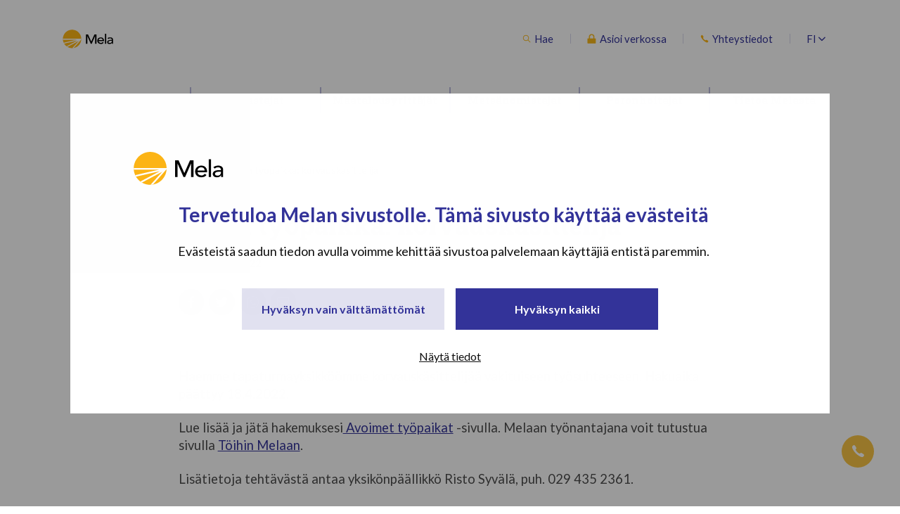

--- FILE ---
content_type: text/html; charset=UTF-8
request_url: https://www.mela.fi/uutiset/avoin-tyopaikka-korvauskasittelija-3/
body_size: 20204
content:
<!doctype html>
<html class="no-js SingleNews Accordion Calculators Calculator1 Calculator2 Calculator3 Calculator4 Dynamicmenu ContentPage Simplesearch" lang=fi>
<head>
<meta charset=utf-8>
<meta http-equiv=x-ua-compatible content="ie=edge">
<meta name=viewport content="width=device-width, initial-scale=1.0">
<script type="text/javascript" charset=UTF-8 async>
  (function () {
    var x = document.createElement('script');
    x.src = 'https://saas.smilee.fi/assets/javascripts/cobrowse.js';
    x.type = 'text/javascript';
    x.async = 'true';
    x.onload = x.onreadystatechange = function () {
      var rs = this.readyState;
      if (rs && rs != 'complete' && rs != 'loaded') return;
      try {
        Cobrowse.create({
          apiKey: 'ruOOWrrLm3x/zvctM4Fepd3Fy4EP/zblLyY46qh4CucpFn2rUorXZpPjey1oUp+SuCbSeS3hxAxxRRVw9T9lD94+pCdvFsgl22SUu8v/6oM=', serverUrl: 'https://saas.smilee.fi'
        });
      } catch (e) {
        console.error('Failed loading Smilee script');
      }
    };
    var s = document.getElementsByTagName('script')[0];
    s.parentNode.insertBefore(x, s);
  })();
</script>
<style id=accessible-outline></style>
<script type="text/javascript">
	window.dataLayer = window.dataLayer || [];

	function gtag() {
		dataLayer.push(arguments);
	}

	gtag("consent", "default", {
		ad_personalization: "denied",
		ad_storage: "denied",
		ad_user_data: "denied",
		analytics_storage: "denied",
		functionality_storage: "denied",
		personalization_storage: "denied",
		security_storage: "granted",
		wait_for_update: 500,
	});
	gtag("set", "ads_data_redaction", true);
	gtag("set", "url_passthrough", true);
</script>
<script type="text/javascript">
		(function (w, d, s, l, i) {
		w[l] = w[l] || [];
		w[l].push({'gtm.start': new Date().getTime(), event: 'gtm.js'});
		var f = d.getElementsByTagName(s)[0], j = d.createElement(s), dl = l !== 'dataLayer' ? '&l=' + l : '';
		j.async = true;
		j.src = 'https://www.googletagmanager.com/gtm.js?id=' + i + dl;
		f.parentNode.insertBefore(j, f);
	})(
		window,
		document,
		'script',
		'dataLayer',
		'GTM-MQK9MWGQ'
	);
</script>
<script type="text/javascript" id=Cookiebot src="https://consent.cookiebot.com/uc.js" data-implementation=wp data-cbid=b93398f2-d7dc-4472-ac8a-9c16c20b5875 data-culture=FI defer></script>
<title>Avoin työpaikka: korvauskäsittelijä | Maatalousyrittäjien eläkelaitos Mela</title>
<style>img:is([sizes="auto" i], [sizes^="auto," i]) {contain-intrinsic-size:3000px 1500px}</style>
<script data-cfasync=false data-pagespeed-no-defer>
	var gtm4wp_datalayer_name = "dataLayer";
	var dataLayer = dataLayer || [];
</script>
<link rel=canonical href="https://www.mela.fi/uutiset/avoin-tyopaikka-korvauskasittelija-3/"/>
<meta name=description content="Mela eli Maatalousyrittäjien eläkelaitos tarjoaa viljelijöille, poronhoitajille, kalastajille, metsänomistajille sekä tieteen ja taiteen apurahansaajille monipuolista eläke&#x2d; ja sosiaaliturvaa elämän eri tilanteisiin."/>
<meta property=og:type content=article />
<meta property=og:locale content=fi_FI />
<meta property=og:site_name content="Maatalousyrittäjien eläkelaitos Mela"/>
<meta property=og:title content="Avoin työpaikka: korvauskäsittelijä | Maatalousyrittäjien eläkelaitos Mela"/>
<meta property=og:description content="Mela eli Maatalousyrittäjien eläkelaitos tarjoaa viljelijöille, poronhoitajille, kalastajille, metsänomistajille sekä tieteen ja taiteen apurahansaajille monipuolista eläke&#x2d; ja sosiaaliturvaa elämän eri tilanteisiin."/>
<meta property=og:url content="https://www.mela.fi/uutiset/avoin-tyopaikka-korvauskasittelija-3/"/>
<meta property=og:image content="https://www.mela.fi/uploads/2021/11/d7b262be-verkkokoulutus.png"/>
<meta property=og:image:width content=700 />
<meta property=og:image:height content=465 />
<meta property=article:published_time content="2022-04-01T10:50:51+00:00"/>
<meta property=article:modified_time content="2022-04-01T11:09:56+00:00"/>
<meta name=twitter:card content=summary_large_image />
<meta name=twitter:title content="Avoin työpaikka: korvauskäsittelijä | Maatalousyrittäjien eläkelaitos Mela"/>
<meta name=twitter:description content="Mela eli Maatalousyrittäjien eläkelaitos tarjoaa viljelijöille, poronhoitajille, kalastajille, metsänomistajille sekä tieteen ja taiteen apurahansaajille monipuolista eläke&#x2d; ja sosiaaliturvaa elämän eri tilanteisiin."/>
<meta name=twitter:image content="https://www.mela.fi/uploads/2021/11/d7b262be-verkkokoulutus.png"/>
<script type="application/ld+json">{"@context":"https://schema.org","@graph":[{"@type":"WebSite","@id":"https://www.mela.fi/#/schema/WebSite","url":"https://www.mela.fi/","name":"Maatalousyrittäjien eläkelaitos Mela","description":"Kuvaus","inLanguage":"fi","potentialAction":{"@type":"SearchAction","target":{"@type":"EntryPoint","urlTemplate":"https://www.mela.fi/search/{search_term_string}/"},"query-input":"required name=search_term_string"},"publisher":{"@type":"Organization","@id":"https://www.mela.fi/#/schema/Organization","name":"Maatalousyrittäjien eläkelaitos Mela","url":"https://www.mela.fi/","logo":{"@type":"ImageObject","url":"https://www.mela.fi/uploads/2021/11/d7b262be-verkkokoulutus.png","contentUrl":"https://www.mela.fi/uploads/2021/11/d7b262be-verkkokoulutus.png","width":700,"height":465}}},{"@type":"WebPage","@id":"https://www.mela.fi/uutiset/avoin-tyopaikka-korvauskasittelija-3/","url":"https://www.mela.fi/uutiset/avoin-tyopaikka-korvauskasittelija-3/","name":"Avoin työpaikka: korvauskäsittelijä | Maatalousyrittäjien eläkelaitos Mela","description":"Mela eli Maatalousyrittäjien eläkelaitos tarjoaa viljelijöille, poronhoitajille, kalastajille, metsänomistajille sekä tieteen ja taiteen apurahansaajille monipuolista eläke&#x2d; ja sosiaaliturvaa elämän eri tilanteisiin.","inLanguage":"fi","isPartOf":{"@id":"https://www.mela.fi/#/schema/WebSite"},"breadcrumb":{"@type":"BreadcrumbList","@id":"https://www.mela.fi/#/schema/BreadcrumbList","itemListElement":[{"@type":"ListItem","position":1,"item":"https://www.mela.fi/","name":"Maatalousyrittäjien eläkelaitos Mela"},{"@type":"ListItem","position":2,"name":"Avoin työpaikka: korvauskäsittelijä"}]},"potentialAction":{"@type":"ReadAction","target":"https://www.mela.fi/uutiset/avoin-tyopaikka-korvauskasittelija-3/"},"datePublished":"2022-04-01T10:50:51+00:00","dateModified":"2022-04-01T11:09:56+00:00"}]}</script>
<link rel=dns-prefetch href='//fonts.googleapis.com'/>
<link rel=dns-prefetch href='//cdnjs.cloudflare.com'/>
<link rel=stylesheet id=wp-block-library-css href='https://www.mela.fi/wp-includes/css/dist/block-library/style.min.css?ver=6.8.2' type='text/css' media=all />
<style id=classic-theme-styles-inline-css type='text/css'>.wp-block-button__link{color:#fff;background-color:#32373c;border-radius:9999px;box-shadow:none;text-decoration:none;padding:calc(.667em + 2px) calc(1.333em + 2px);font-size:1.125em}.wp-block-file__button{background:#32373c;color:#fff;text-decoration:none}</style>
<style id=global-styles-inline-css type='text/css'>:root{--wp--preset--aspect-ratio--square:1;--wp--preset--aspect-ratio--4-3: 4/3;--wp--preset--aspect-ratio--3-4: 3/4;--wp--preset--aspect-ratio--3-2: 3/2;--wp--preset--aspect-ratio--2-3: 2/3;--wp--preset--aspect-ratio--16-9: 16/9;--wp--preset--aspect-ratio--9-16: 9/16;--wp--preset--color--black:#000;--wp--preset--color--cyan-bluish-gray:#abb8c3;--wp--preset--color--white:#fff;--wp--preset--color--pale-pink:#f78da7;--wp--preset--color--vivid-red:#cf2e2e;--wp--preset--color--luminous-vivid-orange:#ff6900;--wp--preset--color--luminous-vivid-amber:#fcb900;--wp--preset--color--light-green-cyan:#7bdcb5;--wp--preset--color--vivid-green-cyan:#00d084;--wp--preset--color--pale-cyan-blue:#8ed1fc;--wp--preset--color--vivid-cyan-blue:#0693e3;--wp--preset--color--vivid-purple:#9b51e0;--wp--preset--gradient--vivid-cyan-blue-to-vivid-purple:linear-gradient(135deg,rgba(6,147,227,1) 0%,#9b51e0 100%);--wp--preset--gradient--light-green-cyan-to-vivid-green-cyan:linear-gradient(135deg,#7adcb4 0%,#00d082 100%);--wp--preset--gradient--luminous-vivid-amber-to-luminous-vivid-orange:linear-gradient(135deg,rgba(252,185,0,1) 0%,rgba(255,105,0,1) 100%);--wp--preset--gradient--luminous-vivid-orange-to-vivid-red:linear-gradient(135deg,rgba(255,105,0,1) 0%,#cf2e2e 100%);--wp--preset--gradient--very-light-gray-to-cyan-bluish-gray:linear-gradient(135deg,#eee 0%,#a9b8c3 100%);--wp--preset--gradient--cool-to-warm-spectrum:linear-gradient(135deg,#4aeadc 0%,#9778d1 20%,#cf2aba 40%,#ee2c82 60%,#fb6962 80%,#fef84c 100%);--wp--preset--gradient--blush-light-purple:linear-gradient(135deg,#ffceec 0%,#9896f0 100%);--wp--preset--gradient--blush-bordeaux:linear-gradient(135deg,#fecda5 0%,#fe2d2d 50%,#6b003e 100%);--wp--preset--gradient--luminous-dusk:linear-gradient(135deg,#ffcb70 0%,#c751c0 50%,#4158d0 100%);--wp--preset--gradient--pale-ocean:linear-gradient(135deg,#fff5cb 0%,#b6e3d4 50%,#33a7b5 100%);--wp--preset--gradient--electric-grass:linear-gradient(135deg,#caf880 0%,#71ce7e 100%);--wp--preset--gradient--midnight:linear-gradient(135deg,#020381 0%,#2874fc 100%);--wp--preset--font-size--small:13px;--wp--preset--font-size--medium:20px;--wp--preset--font-size--large:36px;--wp--preset--font-size--x-large:42px;--wp--preset--spacing--20:.44rem;--wp--preset--spacing--30:.67rem;--wp--preset--spacing--40:1rem;--wp--preset--spacing--50:1.5rem;--wp--preset--spacing--60:2.25rem;--wp--preset--spacing--70:3.38rem;--wp--preset--spacing--80:5.06rem;--wp--preset--shadow--natural:6px 6px 9px rgba(0,0,0,.2);--wp--preset--shadow--deep:12px 12px 50px rgba(0,0,0,.4);--wp--preset--shadow--sharp:6px 6px 0 rgba(0,0,0,.2);--wp--preset--shadow--outlined:6px 6px 0 -3px rgba(255,255,255,1) , 6px 6px rgba(0,0,0,1);--wp--preset--shadow--crisp:6px 6px 0 rgba(0,0,0,1)}:where(.is-layout-flex){gap:.5em}:where(.is-layout-grid){gap:.5em}body .is-layout-flex{display:flex}.is-layout-flex{flex-wrap:wrap;align-items:center}.is-layout-flex > :is(*, div){margin:0}body .is-layout-grid{display:grid}.is-layout-grid > :is(*, div){margin:0}:where(.wp-block-columns.is-layout-flex){gap:2em}:where(.wp-block-columns.is-layout-grid){gap:2em}:where(.wp-block-post-template.is-layout-flex){gap:1.25em}:where(.wp-block-post-template.is-layout-grid){gap:1.25em}.has-black-color{color:var(--wp--preset--color--black)!important}.has-cyan-bluish-gray-color{color:var(--wp--preset--color--cyan-bluish-gray)!important}.has-white-color{color:var(--wp--preset--color--white)!important}.has-pale-pink-color{color:var(--wp--preset--color--pale-pink)!important}.has-vivid-red-color{color:var(--wp--preset--color--vivid-red)!important}.has-luminous-vivid-orange-color{color:var(--wp--preset--color--luminous-vivid-orange)!important}.has-luminous-vivid-amber-color{color:var(--wp--preset--color--luminous-vivid-amber)!important}.has-light-green-cyan-color{color:var(--wp--preset--color--light-green-cyan)!important}.has-vivid-green-cyan-color{color:var(--wp--preset--color--vivid-green-cyan)!important}.has-pale-cyan-blue-color{color:var(--wp--preset--color--pale-cyan-blue)!important}.has-vivid-cyan-blue-color{color:var(--wp--preset--color--vivid-cyan-blue)!important}.has-vivid-purple-color{color:var(--wp--preset--color--vivid-purple)!important}.has-black-background-color{background-color:var(--wp--preset--color--black)!important}.has-cyan-bluish-gray-background-color{background-color:var(--wp--preset--color--cyan-bluish-gray)!important}.has-white-background-color{background-color:var(--wp--preset--color--white)!important}.has-pale-pink-background-color{background-color:var(--wp--preset--color--pale-pink)!important}.has-vivid-red-background-color{background-color:var(--wp--preset--color--vivid-red)!important}.has-luminous-vivid-orange-background-color{background-color:var(--wp--preset--color--luminous-vivid-orange)!important}.has-luminous-vivid-amber-background-color{background-color:var(--wp--preset--color--luminous-vivid-amber)!important}.has-light-green-cyan-background-color{background-color:var(--wp--preset--color--light-green-cyan)!important}.has-vivid-green-cyan-background-color{background-color:var(--wp--preset--color--vivid-green-cyan)!important}.has-pale-cyan-blue-background-color{background-color:var(--wp--preset--color--pale-cyan-blue)!important}.has-vivid-cyan-blue-background-color{background-color:var(--wp--preset--color--vivid-cyan-blue)!important}.has-vivid-purple-background-color{background-color:var(--wp--preset--color--vivid-purple)!important}.has-black-border-color{border-color:var(--wp--preset--color--black)!important}.has-cyan-bluish-gray-border-color{border-color:var(--wp--preset--color--cyan-bluish-gray)!important}.has-white-border-color{border-color:var(--wp--preset--color--white)!important}.has-pale-pink-border-color{border-color:var(--wp--preset--color--pale-pink)!important}.has-vivid-red-border-color{border-color:var(--wp--preset--color--vivid-red)!important}.has-luminous-vivid-orange-border-color{border-color:var(--wp--preset--color--luminous-vivid-orange)!important}.has-luminous-vivid-amber-border-color{border-color:var(--wp--preset--color--luminous-vivid-amber)!important}.has-light-green-cyan-border-color{border-color:var(--wp--preset--color--light-green-cyan)!important}.has-vivid-green-cyan-border-color{border-color:var(--wp--preset--color--vivid-green-cyan)!important}.has-pale-cyan-blue-border-color{border-color:var(--wp--preset--color--pale-cyan-blue)!important}.has-vivid-cyan-blue-border-color{border-color:var(--wp--preset--color--vivid-cyan-blue)!important}.has-vivid-purple-border-color{border-color:var(--wp--preset--color--vivid-purple)!important}.has-vivid-cyan-blue-to-vivid-purple-gradient-background{background:var(--wp--preset--gradient--vivid-cyan-blue-to-vivid-purple)!important}.has-light-green-cyan-to-vivid-green-cyan-gradient-background{background:var(--wp--preset--gradient--light-green-cyan-to-vivid-green-cyan)!important}.has-luminous-vivid-amber-to-luminous-vivid-orange-gradient-background{background:var(--wp--preset--gradient--luminous-vivid-amber-to-luminous-vivid-orange)!important}.has-luminous-vivid-orange-to-vivid-red-gradient-background{background:var(--wp--preset--gradient--luminous-vivid-orange-to-vivid-red)!important}.has-very-light-gray-to-cyan-bluish-gray-gradient-background{background:var(--wp--preset--gradient--very-light-gray-to-cyan-bluish-gray)!important}.has-cool-to-warm-spectrum-gradient-background{background:var(--wp--preset--gradient--cool-to-warm-spectrum)!important}.has-blush-light-purple-gradient-background{background:var(--wp--preset--gradient--blush-light-purple)!important}.has-blush-bordeaux-gradient-background{background:var(--wp--preset--gradient--blush-bordeaux)!important}.has-luminous-dusk-gradient-background{background:var(--wp--preset--gradient--luminous-dusk)!important}.has-pale-ocean-gradient-background{background:var(--wp--preset--gradient--pale-ocean)!important}.has-electric-grass-gradient-background{background:var(--wp--preset--gradient--electric-grass)!important}.has-midnight-gradient-background{background:var(--wp--preset--gradient--midnight)!important}.has-small-font-size{font-size:var(--wp--preset--font-size--small)!important}.has-medium-font-size{font-size:var(--wp--preset--font-size--medium)!important}.has-large-font-size{font-size:var(--wp--preset--font-size--large)!important}.has-x-large-font-size{font-size:var(--wp--preset--font-size--x-large)!important}:where(.wp-block-post-template.is-layout-flex){gap:1.25em}:where(.wp-block-post-template.is-layout-grid){gap:1.25em}:where(.wp-block-columns.is-layout-flex){gap:2em}:where(.wp-block-columns.is-layout-grid){gap:2em}:root :where(.wp-block-pullquote){font-size:1.5em;line-height:1.6}</style>
<link rel=stylesheet id=theme-fonts-css href='https://fonts.googleapis.com/css?family=Lato:400,700|Roboto+Slab:400,700' type='text/css' media=all />
<link rel=stylesheet id=theme-css-css href='https://www.mela.fi/app/themes/mela/assets/dist/main.css?ver=2.17.91' type='text/css' media=all />
<link rel=stylesheet id=ionicons-js-css href='https://cdnjs.cloudflare.com/ajax/libs/ionicons/4.4.6/css/ionicons.min.css' type='text/css' media=all />
<link rel=stylesheet id=gg_terms_public_css-css href='https://www.mela.fi/app/plugins/wp-geniem-gdpr-forms/assets/dist/public.css?ver=0.08063800%201763021052' type='text/css' media=all />
<script type="text/javascript" src="https://www.mela.fi/wp-includes/js/jquery/jquery.min.js?ver=3.7.1" id=jquery-core-js data-cookieconsent=ignore></script>
<script type="text/javascript" src="https://www.mela.fi/wp-includes/js/jquery/jquery-migrate.min.js?ver=3.4.1" id=jquery-migrate-js></script>
<script type="text/javascript" src="https://www.mela.fi/app/plugins/dustpress-js/js/dustpress-min.js?ver=4.4.2" id=dustpress-js data-cookieconsent=ignore></script>
<script type="text/javascript" id=wplf-form-js-js-extra>
/* <![CDATA[ */
var ajax_object = {"ajax_url":"https:\/\/www.mela.fi\/wp-admin\/admin-ajax.php?action=wplf_submit","ajax_credentials":"same-origin","request_headers":{},"wplf_assets_dir":"https:\/\/www.mela.fi\/app\/plugins\/wp-libre-form\/assets","lang":"fi"};
/* ]]> */
</script>
<script type="text/javascript" src="https://www.mela.fi/app/plugins/wp-libre-form/assets/scripts/wplf-form.js?ver=1.5.0.1" id=wplf-form-js-js></script>
<script type="text/javascript" src="https://www.mela.fi/wp-includes/js/dist/dom-ready.min.js?ver=f77871ff7694fffea381" id=wp-dom-ready-js></script>
<script type="text/javascript" src="https://www.mela.fi/wp-includes/js/dist/hooks.min.js?ver=4d63a3d491d11ffd8ac6" id=wp-hooks-js></script>
<script type="text/javascript" src="https://www.mela.fi/wp-includes/js/dist/i18n.min.js?ver=5e580eb46a90c2b997e6" id=wp-i18n-js></script>
<script type="text/javascript" id=wp-i18n-js-after>
/* <![CDATA[ */
wp.i18n.setLocaleData( { 'text direction\u0004ltr': [ 'ltr' ] } );
/* ]]> */
</script>
<script type="text/javascript" id=wp-a11y-js-translations>
/* <![CDATA[ */
( function( domain, translations ) {
	var localeData = translations.locale_data[ domain ] || translations.locale_data.messages;
	localeData[""].domain = domain;
	wp.i18n.setLocaleData( localeData, domain );
} )( "default", {"translation-revision-date":"2025-04-11 14:01:38+0000","generator":"GlotPress\/4.0.1","domain":"messages","locale_data":{"messages":{"":{"domain":"messages","plural-forms":"nplurals=2; plural=n != 1;","lang":"fi"},"Notifications":["Ilmoitukset"]}},"comment":{"reference":"wp-includes\/js\/dist\/a11y.js"}} );
/* ]]> */
</script>
<script type="text/javascript" src="https://www.mela.fi/wp-includes/js/dist/a11y.min.js?ver=3156534cc54473497e14" id=wp-a11y-js></script>
<script type="text/javascript" src="https://www.mela.fi/app/themes/mela/assets/dist/main.js?ver=2.17.91" id=theme-js-js data-cookieconsent=ignore></script>
<script type="text/javascript" id=gg_terms_public_js-js-extra>
/* <![CDATA[ */
var gg_frontend_data = {"s":{"open-modal":"Avaa modaali","close-modal":"Sulje"},"term":{"title":"Tilausehdot","content":"<p>Tilauksen toimittamista varten tarvitaan tilaajan nimi, puhelinnumero sek\u00e4 posti- ja s\u00e4hk\u00f6postiosoite. Tuotteita voi tilata Suomessa sijaitseviin postiosoitteisiin. Tilaukset toimitetaan Postin v\u00e4lityksell\u00e4. Huomioithan, ett\u00e4 Posti s\u00e4ilytt\u00e4\u00e4 saapuneita l\u00e4hetyksi\u00e4 vain 7 p\u00e4iv\u00e4n ajan, mink\u00e4 j\u00e4lkeen ne palautetaan l\u00e4hett\u00e4j\u00e4lle. <a href=\"https:\/\/www.mela.fi\/tietoa-melasta\/tietosuoja\/tilaus-ja-henkilotietojen-kasittely\/\">Tilaus ja henkil\u00f6tietojen k\u00e4sittely<\/a><\/p>\n<h2>Yhteydenottopyynt\u00f6<\/h2>\n<p>Yhteydenottopyynt\u00f6\u00f6n vastaamista varten tarvitaan yhteydenottopyynn\u00f6n j\u00e4tt\u00e4j\u00e4n nimi ja s\u00e4hk\u00f6postiosoite. J\u00e4t\u00e4 my\u00f6s puhelinnumerosi, jos haluat, ett\u00e4 sinuun ollaan yhteydess\u00e4 puhelimitse. <a href=\"https:\/\/www.mela.fi\/tietoa-melasta\/tietosuoja\/yhteydenottopyynto-ja-henkilotietojen-kasittely\/\">Yhteydenottopyynt\u00f6 ja henkil\u00f6tietojen k\u00e4sittely<\/a><\/p>\n"}};
/* ]]> */
</script>
<script type="text/javascript" src="https://www.mela.fi/app/plugins/wp-geniem-gdpr-forms/assets/dist/public.js?ver=0.08063800%201763021052" id=gg_terms_public_js-js></script>
<script data-cfasync=false data-pagespeed-no-defer>
	var dataLayer_content = {"visitorLoginState":"logged-out","pageTitle":"Avoin työpaikka: korvauskäsittelijä | Maatalousyrittäjien eläkelaitos Mela","pagePostType":"news","pagePostType2":"single-news","pagePostDate":"1.4.2022","pagePostDateYear":2022,"pagePostDateMonth":4,"pagePostDateDay":1,"pagePostDateDayName":"perjantai","pagePostDateHour":13,"pagePostDateMinute":50,"pagePostDateIso":"2022-04-01T13:50:51+03:00","pagePostDateUnix":1648821051,"postCountOnPage":1,"postCountTotal":1,"postFormat":"standard"};
	dataLayer.push( dataLayer_content );
</script>
<script data-cfasync=false data-pagespeed-no-defer>
	console.warn && console.warn("[GTM4WP] Google Tag Manager container code placement set to OFF !!!");
	console.warn && console.warn("[GTM4WP] Data layer codes are active but GTM container must be loaded using custom coding !!!");
</script>
<link rel=icon href="https://www.mela.fi/uploads/2019/10/bd9f0fd4-cropped-d4e5da0d-mela_pallo-32x32.png" sizes=32x32 />
<link rel=icon href="https://www.mela.fi/uploads/2019/10/bd9f0fd4-cropped-d4e5da0d-mela_pallo-192x192.png" sizes=192x192 />
<link rel=apple-touch-icon href="https://www.mela.fi/uploads/2019/10/bd9f0fd4-cropped-d4e5da0d-mela_pallo-180x180.png"/>
<meta name=msapplication-TileImage content="https://www.mela.fi/uploads/2019/10/bd9f0fd4-cropped-d4e5da0d-mela_pallo-270x270.png"/>
</head>
<body class="wp-singular news-template-default single single-news postid-79766 wp-theme-mela avoin-tyopaikka-korvauskasittelija-3 Dynamicmenu">
<a href="#main-content" class=u-skip-to-content>Ohita valikko</a>
<div id=js-mobile-overlay class=mobile-overlay aria-label=Mobiilinavigointikerros aria-hidden=true>
<div class=content-wrapper-wide>
<div class=mobile-overlay__header>
<a class=site-header__home-link href="https://www.mela.fi" rel=home>
<picture class=site-header__home-link__logo>
<img src="https://www.mela.fi/uploads/2025/03/be5ea63b-mela_varilogo_130c_netti.svg" alt="" class=site-header__home-link__logo__img />
</picture>
</a>
<button id=js-mobile-overlay-toggle class="mobile-overlay-toggle mobile-overlay-toggle--close" data-ctrl=Menu data-cmd=toggleMobileOverlay aria-label="Sulje valikko" aria-expanded=false aria-controls=js-mobile-overlay>
<span class=mobile-overlay-toggle__text>Sulje</span>
<i class="mobile-overlay-toggle__icon mobile-overlay-toggle--close__icon ion-md-close" aria-hidden=true></i>
</button>
</div>
</div>
<div class=content-wrapper-narrow>
<div class=mobile-overlay__links-container>
<a href="https://www.mela.fi/haku/" class="site-header__link site-header__link--search mobile-overlay__links-container__link">
<i class="site-header__link__icon site-header__link__icon--search mobile-overlay__links-container__icon">
<img class=site-header__link__icon__img src="https://www.mela.fi/app/themes/mela/assets/images/search.svg" alt=Hae aria-hidden=true>
</i>
<span class=site-header__link__text>Hae</span>
</a>
<nav class="lang-nav lang-nav--mobile">
<ul class="lang-nav__menu lang-nav__menu--lvl-1">
<li class="menu-item-has-children lang-nav__item lang-nav__item--lvl-1
            lang-item lang-item-7 lang-item-fi current-lang lang-item-first">
<a class="lang-nav__link lang-nav__link--lvl-1" href="https://www.mela.fi/uutiset/avoin-tyopaikka-korvauskasittelija-3/" aria-haspopup=true data-ctrl=Menu data-cmd=toggleLangMenu>
fi
<i class="lang-nav__link__icon ion-ios-arrow-down" aria-hidden=true></i>
</a>
<ul class="lang-nav__sub-menu lang-nav__menu lang-nav__menu--lvl-2" aria-hidden=true>
<li class="lang-nav__item lang-nav__item--lvl-2 lang-item lang-item-16 lang-item-en no-translation">
<a class="lang-nav__link lang-nav__link--lvl-2" href="https://www.mela.fi/en/">en</a>
</li>
<li class="lang-nav__item lang-nav__item--lvl-2 lang-item lang-item-103 lang-item-sv no-translation">
<a class="lang-nav__link lang-nav__link--lvl-2" href="https://www.mela.fi/sv/">sv</a>
</li>
<li class="lang-nav__item lang-nav__item--lvl-2 lang-item lang-item-412 lang-item-sme no-translation">
<a class="lang-nav__link lang-nav__link--lvl-2" href="https://www.mela.fi/sme/">sme</a>
</li>
</ul>
</li>
</ul>
</nav>
</div>
<div class="mobile-overlay__nav mobile-menu">
<nav class=main-menu role=navigation aria-label=Mobiilivalikko>
<ul class="menu-lvl-1 menu js-main-menu-nav main-menu--mobile" id=main-menu--mobile>
<li class="menu-item--lvl-1 menu-item-has-children menu-item menu-item-1117" id=menu_item_1117>
<a class="menu-link menu-link--lvl-1 js-save-target-group" href="https://www.mela.fi/apurahansaajat/" data-post-id="">
Apurahansaajat
</a>
<button id=js-menu-toggle class="menu-toggle menu-toggle--lvl-1" aria-expanded=false data-ctrl=Menu data-cmd=toggleSubMenu>
<span class=u-sr-only>Apurahansaajat </span>
<i class="menu-toggle__icon menu-toggle__icon--open ion-ios-add-circle" aria-hidden=true data-ctrl=Menu data-cmd=toggleSubMenu></i>
<i class="menu-toggle__icon menu-toggle__icon--close ion-ios-remove-circle" aria-hidden=true data-ctrl=Menu data-cmd=toggleSubMenu></i>
</button>
<ul class="sub-menu menu--lvl-2">
<li class="menu-item--lvl-2 menu-item-has-children menu-item menu-item-1477" id=menu_item_1477>
<a class="menu-link menu-link--lvl-2 js-save-target-group" href="https://www.mela.fi/apurahansaajat/yleista-apurahansaajan-elakevakuutuksesta/" data-post-id="">
Yleistä apurahansaajan eläkevakuutuksesta
</a>
<button id=js-menu-toggle class="menu-toggle menu-toggle--lvl-2" aria-expanded=false data-ctrl=Menu data-cmd=toggleSubMenu>
<span class=u-sr-only>Yleistä apurahansaajan eläkevakuutuksesta </span>
<i class="menu-toggle__icon menu-toggle__icon--open ion-ios-add-circle" aria-hidden=true data-ctrl=Menu data-cmd=toggleSubMenu></i>
<i class="menu-toggle__icon menu-toggle__icon--close ion-ios-remove-circle" aria-hidden=true data-ctrl=Menu data-cmd=toggleSubMenu></i>
</button>
<ul class="sub-menu menu--lvl-3">
<li class="menu-item--lvl-3 menu-item-has-children menu-item menu-item-1297" id=menu_item_1297>
<a class="menu-link menu-link--lvl-3 js-save-target-group" href="https://www.mela.fi/apurahansaajat/yleista-apurahansaajan-elakevakuutuksesta/myel-vakuutus/" data-post-id="">
Mitä MYEL-vakuutukseni kattaa?
</a>
<button id=js-menu-toggle class="menu-toggle menu-toggle--lvl-3" aria-expanded=false data-ctrl=Menu data-cmd=toggleSubMenu>
<span class=u-sr-only>Mitä MYEL-vakuutukseni kattaa? </span>
<i class="menu-toggle__icon menu-toggle__icon--open ion-ios-add-circle" aria-hidden=true data-ctrl=Menu data-cmd=toggleSubMenu></i>
<i class="menu-toggle__icon menu-toggle__icon--close ion-ios-remove-circle" aria-hidden=true data-ctrl=Menu data-cmd=toggleSubMenu></i>
</button>
<ul class="sub-menu menu--lvl-4">
<li class="menu-item--lvl-4 menu-item menu-item-14401" id=menu_item_14401>
<a class="menu-link menu-link--lvl-4 js-save-target-group" href="https://www.mela.fi/apurahansaajat/yleista-apurahansaajan-elakevakuutuksesta/myel-vakuutus/apurahansaajalle-tapaturmaturvaa-tyo-ja-vapaa-ajalle/" data-post-id="">
Apurahansaajalle tapaturmaturvaa työ- ja vapaa-ajalle
</a>
</li>
<li class="menu-item--lvl-4 menu-item menu-item-1177" id=menu_item_1177>
<a class="menu-link menu-link--lvl-4 js-save-target-group" href="https://www.mela.fi/apurahansaajat/yleista-apurahansaajan-elakevakuutuksesta/myel-vakuutus/mela-sairauspaivaraha/" data-post-id="">
Apurahansaajan Mela-sairauspäiväraha
</a>
</li>
</ul>
</li>
<li class="menu-item--lvl-3 menu-item menu-item-1459" id=menu_item_1459>
<a class="menu-link menu-link--lvl-3 js-save-target-group" href="https://www.mela.fi/apurahansaajat/yleista-apurahansaajan-elakevakuutuksesta/apurahansaajan-tyotulo/" data-post-id="">
Apurahansaajan työtulo
</a>
</li>
</ul>
</li>
<li class="menu-item--lvl-2 menu-item-has-children menu-item menu-item-1153" id=menu_item_1153>
<a class="menu-link menu-link--lvl-2 js-save-target-group" href="https://www.mela.fi/apurahansaajat/vakuutuksen-hakeminen/" data-post-id="">
Vakuutuksen hakeminen
</a>
<button id=js-menu-toggle class="menu-toggle menu-toggle--lvl-2" aria-expanded=false data-ctrl=Menu data-cmd=toggleSubMenu>
<span class=u-sr-only>Vakuutuksen hakeminen </span>
<i class="menu-toggle__icon menu-toggle__icon--open ion-ios-add-circle" aria-hidden=true data-ctrl=Menu data-cmd=toggleSubMenu></i>
<i class="menu-toggle__icon menu-toggle__icon--close ion-ios-remove-circle" aria-hidden=true data-ctrl=Menu data-cmd=toggleSubMenu></i>
</button>
<ul class="sub-menu menu--lvl-3">
<li class="menu-item--lvl-3 menu-item menu-item-1171" id=menu_item_1171>
<a class="menu-link menu-link--lvl-3 js-save-target-group" href="https://www.mela.fi/apurahansaajat/vakuutuksen-hakeminen/kuluvahennykset/" data-post-id="">
Kuluvähennykset
</a>
</li>
<li class="menu-item--lvl-3 menu-item menu-item-1162" id=menu_item_1162>
<a class="menu-link menu-link--lvl-3 js-save-target-group" href="https://www.mela.fi/apurahansaajat/vakuutuksen-hakeminen/apurahan-yhdistaminen/" data-post-id="">
Apurahan yhdistäminen
</a>
</li>
<li class="menu-item--lvl-3 menu-item menu-item-1471" id=menu_item_1471>
<a class="menu-link menu-link--lvl-3 js-save-target-group" href="https://www.mela.fi/apurahansaajat/vakuutuksen-hakeminen/tyoskentely-ulkomailla/" data-post-id="">
Apurahalla työskentely ulkomailla
</a>
</li>
<li class="menu-item--lvl-3 menu-item menu-item-1309" id=menu_item_1309>
<a class="menu-link menu-link--lvl-3 js-save-target-group" href="https://www.mela.fi/apurahansaajat/vakuutuksen-hakeminen/ulkomailta-suomeen-apurahatyohon/" data-post-id="">
Ulkomailta Suomeen apurahatyöhön
</a>
</li>
</ul>
</li>
<li class="menu-item--lvl-2 menu-item menu-item-1414" id=menu_item_1414>
<a class="menu-link menu-link--lvl-2 js-save-target-group" href="https://www.mela.fi/apurahansaajat/vakuutusmaksut/" data-post-id="">
Apurahansaajan vakuutusmaksut
</a>
</li>
<li class="menu-item--lvl-2 menu-item menu-item-1186" id=menu_item_1186>
<a class="menu-link menu-link--lvl-2 js-save-target-group" href="https://www.mela.fi/apurahansaajat/muutokset-apurahatyossa/" data-post-id="">
Muutokset apurahatyössä
</a>
</li>
<li class="menu-item--lvl-2 menu-item menu-item-91511" id=menu_item_91511>
<a class="menu-link menu-link--lvl-2 js-save-target-group" href="https://www.mela.fi/apurahansaajat/tyokykypalvelut-apurahansaajalle/" data-post-id="">
Työkykypalvelut apurahansaajalle
</a>
</li>
<li class="menu-item--lvl-2 menu-item menu-item-1195" id=menu_item_1195>
<a class="menu-link menu-link--lvl-2 js-save-target-group" href="https://www.mela.fi/apurahansaajat/tyoryhman-vetajalle/" data-post-id="">
Työryhmän vetäjälle
</a>
</li>
<li class="menu-item--lvl-2 menu-item-has-children menu-item menu-item-1135" id=menu_item_1135>
<a class="menu-link menu-link--lvl-2 js-save-target-group" href="https://www.mela.fi/apurahansaajat/apurahan-myontajalle/" data-post-id="">
Apurahan myöntäjälle
</a>
<button id=js-menu-toggle class="menu-toggle menu-toggle--lvl-2" aria-expanded=false data-ctrl=Menu data-cmd=toggleSubMenu>
<span class=u-sr-only>Apurahan myöntäjälle </span>
<i class="menu-toggle__icon menu-toggle__icon--open ion-ios-add-circle" aria-hidden=true data-ctrl=Menu data-cmd=toggleSubMenu></i>
<i class="menu-toggle__icon menu-toggle__icon--close ion-ios-remove-circle" aria-hidden=true data-ctrl=Menu data-cmd=toggleSubMenu></i>
</button>
<ul class="sub-menu menu--lvl-3">
<li class="menu-item--lvl-3 menu-item menu-item-1147" id=menu_item_1147>
<a class="menu-link menu-link--lvl-3 js-save-target-group" href="https://www.mela.fi/apurahansaajat/apurahan-myontajalle/myontajien-asiointipalvelu/" data-post-id="">
Myöntäjien asiointipalvelu
</a>
</li>
<li class="menu-item--lvl-3 menu-item menu-item-1375" id=menu_item_1375>
<a class="menu-link menu-link--lvl-3 js-save-target-group" href="https://www.mela.fi/apurahansaajat/apurahan-myontajalle/uutiskirje/" data-post-id="">
Melan uutiskirje apurahan myöntäjälle
</a>
</li>
</ul>
</li>
<li class="menu-item--lvl-2 menu-item menu-item-1567" id=menu_item_1567>
<a class="menu-link menu-link--lvl-2 js-save-target-group" href="https://www.mela.fi/apurahansaajat/usein-kysyttya-apurahansaajan-vakuuttamisesta/" data-post-id="">
Usein kysyttyä apurahansaajan vakuuttamisesta
</a>
</li>
</ul>
</li>
<li class="menu-item--lvl-1 menu-item-has-children menu-item menu-item-2563" id=menu_item_2563>
<a class="menu-link menu-link--lvl-1 js-save-target-group" href="https://www.mela.fi/kalastajat/" data-post-id="">
Kalastajat
</a>
<button id=js-menu-toggle class="menu-toggle menu-toggle--lvl-1" aria-expanded=false data-ctrl=Menu data-cmd=toggleSubMenu>
<span class=u-sr-only>Kalastajat </span>
<i class="menu-toggle__icon menu-toggle__icon--open ion-ios-add-circle" aria-hidden=true data-ctrl=Menu data-cmd=toggleSubMenu></i>
<i class="menu-toggle__icon menu-toggle__icon--close ion-ios-remove-circle" aria-hidden=true data-ctrl=Menu data-cmd=toggleSubMenu></i>
</button>
<ul class="sub-menu menu--lvl-2">
<li class="menu-item--lvl-2 menu-item menu-item-6712" id=menu_item_6712>
<a class="menu-link menu-link--lvl-2 js-save-target-group" href="https://www.mela.fi/kalastajat/mela-turvaa-kalastajalle/" data-post-id="">
Mela-turvaa kalastajalle
</a>
</li>
<li class="menu-item--lvl-2 menu-item-has-children menu-item menu-item-6721" id=menu_item_6721>
<a class="menu-link menu-link--lvl-2 js-save-target-group" href="https://www.mela.fi/kalastajat/kalastajan-vakuuttaminen/" data-post-id="">
Kalastajan vakuuttaminen
</a>
<button id=js-menu-toggle class="menu-toggle menu-toggle--lvl-2" aria-expanded=false data-ctrl=Menu data-cmd=toggleSubMenu>
<span class=u-sr-only>Kalastajan vakuuttaminen </span>
<i class="menu-toggle__icon menu-toggle__icon--open ion-ios-add-circle" aria-hidden=true data-ctrl=Menu data-cmd=toggleSubMenu></i>
<i class="menu-toggle__icon menu-toggle__icon--close ion-ios-remove-circle" aria-hidden=true data-ctrl=Menu data-cmd=toggleSubMenu></i>
</button>
<ul class="sub-menu menu--lvl-3">
<li class="menu-item--lvl-3 menu-item menu-item-6736" id=menu_item_6736>
<a class="menu-link menu-link--lvl-3 js-save-target-group" href="https://www.mela.fi/kalastajat/kalastajan-vakuuttaminen/ota-kalastajan-myel-vakuutus/" data-post-id="">
Ota kalastajan MYEL-vakuutus
</a>
</li>
<li class="menu-item--lvl-3 menu-item menu-item-6730" id=menu_item_6730>
<a class="menu-link menu-link--lvl-3 js-save-target-group" href="https://www.mela.fi/kalastajat/kalastajan-vakuuttaminen/myel-tyotulo-kalastuksesta/" data-post-id="">
MYEL-työtulo kalastuksesta
</a>
</li>
<li class="menu-item--lvl-3 menu-item menu-item-14344" id=menu_item_14344>
<a class="menu-link menu-link--lvl-3 js-save-target-group" href="https://www.mela.fi/kalastajat/kalastajan-vakuuttaminen/tapaturmaturvaa-kalastustyohon-ja-vapaa-ajalle/" data-post-id="">
Tapaturmaturvaa kalastustyöhön ja vapaa-ajalle
</a>
</li>
</ul>
</li>
<li class="menu-item--lvl-2 menu-item menu-item-14446" id=menu_item_14446>
<a class="menu-link menu-link--lvl-2 js-save-target-group" href="https://www.mela.fi/kalastajat/kalastajan-vakuutusmaksut/" data-post-id="">
Kalastajan vakuutusmaksut
</a>
</li>
<li class="menu-item--lvl-2 menu-item menu-item-91670" id=menu_item_91670>
<a class="menu-link menu-link--lvl-2 js-save-target-group" href="https://www.mela.fi/kalastajat/varhaisen-tuen-palvelut-valita-kalastajasta/" data-post-id="">
Varhaisen tuen palvelut – Välitä kalastajasta
</a>
</li>
<li class="menu-item--lvl-2 menu-item menu-item-91732" id=menu_item_91732>
<a class="menu-link menu-link--lvl-2 js-save-target-group" href="https://www.mela.fi/kalastajat/tyoterveyshuolto-kalastajalle/" data-post-id="">
Työterveyshuolto kalastajalle
</a>
</li>
</ul>
</li>
<li class="menu-item--lvl-1 menu-item-has-children menu-item menu-item-2557" id=menu_item_2557>
<a class="menu-link menu-link--lvl-1 js-save-target-group" href="https://www.mela.fi/maatalousyrittajat/" data-post-id="">
Maatalousyrittäjät
</a>
<button id=js-menu-toggle class="menu-toggle menu-toggle--lvl-1" aria-expanded=false data-ctrl=Menu data-cmd=toggleSubMenu>
<span class=u-sr-only>Maatalousyrittäjät </span>
<i class="menu-toggle__icon menu-toggle__icon--open ion-ios-add-circle" aria-hidden=true data-ctrl=Menu data-cmd=toggleSubMenu></i>
<i class="menu-toggle__icon menu-toggle__icon--close ion-ios-remove-circle" aria-hidden=true data-ctrl=Menu data-cmd=toggleSubMenu></i>
</button>
<ul class="sub-menu menu--lvl-2">
<li class="menu-item--lvl-2 menu-item menu-item-9526" id=menu_item_9526>
<a class="menu-link menu-link--lvl-2 js-save-target-group" href="https://www.mela.fi/maatalousyrittajat/mela-turvaa-maatalousyrittajalle/" data-post-id="">
Mela-turvaa maatalousyrittäjälle
</a>
</li>
<li class="menu-item--lvl-2 menu-item-has-children menu-item menu-item-9541" id=menu_item_9541>
<a class="menu-link menu-link--lvl-2 js-save-target-group" href="https://www.mela.fi/maatalousyrittajat/maatalousyrittajan-vakuuttaminen/" data-post-id="">
Maatalousyrittäjän vakuuttaminen
</a>
<button id=js-menu-toggle class="menu-toggle menu-toggle--lvl-2" aria-expanded=false data-ctrl=Menu data-cmd=toggleSubMenu>
<span class=u-sr-only>Maatalousyrittäjän vakuuttaminen </span>
<i class="menu-toggle__icon menu-toggle__icon--open ion-ios-add-circle" aria-hidden=true data-ctrl=Menu data-cmd=toggleSubMenu></i>
<i class="menu-toggle__icon menu-toggle__icon--close ion-ios-remove-circle" aria-hidden=true data-ctrl=Menu data-cmd=toggleSubMenu></i>
</button>
<ul class="sub-menu menu--lvl-3">
<li class="menu-item--lvl-3 menu-item menu-item-3628" id=menu_item_3628>
<a class="menu-link menu-link--lvl-3 js-save-target-group" href="https://www.mela.fi/maatalousyrittajat/maatalousyrittajan-vakuuttaminen/ota-maatalousyrittajan-myel-vakuutus/" data-post-id="">
Ota maatalousyrittäjän MYEL-vakuutus
</a>
</li>
<li class="menu-item--lvl-3 menu-item menu-item-3640" id=menu_item_3640>
<a class="menu-link menu-link--lvl-3 js-save-target-group" href="https://www.mela.fi/maatalousyrittajat/maatalousyrittajan-vakuuttaminen/myel-tyotulo/" data-post-id="">
Maatalousyrittäjän MYEL-työtulo
</a>
</li>
<li class="menu-item--lvl-3 menu-item menu-item-3793" id=menu_item_3793>
<a class="menu-link menu-link--lvl-3 js-save-target-group" href="https://www.mela.fi/maatalousyrittajat/maatalousyrittajan-vakuuttaminen/muutokset-tyoskentelyssa/" data-post-id="">
Muutokset työskentelyssä
</a>
</li>
<li class="menu-item--lvl-3 menu-item menu-item-3661" id=menu_item_3661>
<a class="menu-link menu-link--lvl-3 js-save-target-group" href="https://www.mela.fi/maatalousyrittajat/maatalousyrittajan-vakuuttaminen/perheenjasenen-vakuuttaminen/" data-post-id="">
Perheenjäsenen vakuuttaminen
</a>
</li>
<li class="menu-item--lvl-3 menu-item menu-item-3682" id=menu_item_3682>
<a class="menu-link menu-link--lvl-3 js-save-target-group" href="https://www.mela.fi/maatalousyrittajat/maatalousyrittajan-vakuuttaminen/vakuuttaminen-elakkeella/" data-post-id="">
Vakuuttaminen eläkkeellä
</a>
</li>
<li class="menu-item--lvl-3 menu-item menu-item-9571" id=menu_item_9571>
<a class="menu-link menu-link--lvl-3 js-save-target-group" href="https://www.mela.fi/maatalousyrittajat/maatalousyrittajan-vakuuttaminen/osakeyhtio/" data-post-id="">
Osakeyhtiö ja yhtiömuotoinen toiminta
</a>
</li>
<li class="menu-item--lvl-3 menu-item menu-item-3814" id=menu_item_3814>
<a class="menu-link menu-link--lvl-3 js-save-target-group" href="https://www.mela.fi/maatalousyrittajat/maatalousyrittajan-vakuuttaminen/vapaaehtoinen-myel-vakuutus/" data-post-id="">
Vapaaehtoinen MYEL-vakuutus
</a>
</li>
<li class="menu-item--lvl-3 menu-item menu-item-4417" id=menu_item_4417>
<a class="menu-link menu-link--lvl-3 js-save-target-group" href="https://www.mela.fi/maatalousyrittajat/maatalousyrittajan-vakuuttaminen/tapaturmaturvaa-tyoajalle/" data-post-id="">
Tapaturmaturvaa työajalle
</a>
</li>
<li class="menu-item--lvl-3 menu-item menu-item-3799" id=menu_item_3799>
<a class="menu-link menu-link--lvl-3 js-save-target-group" href="https://www.mela.fi/maatalousyrittajat/maatalousyrittajan-vakuuttaminen/vapaa-ajan-tapaturmaturva/" data-post-id="">
Vapaa-ajan tapaturmaturva
</a>
</li>
<li class="menu-item--lvl-3 menu-item menu-item-17341" id=menu_item_17341>
<a class="menu-link menu-link--lvl-3 js-save-target-group" href="https://www.mela.fi/maatalousyrittajat/maatalousyrittajan-vakuuttaminen/usein-kysyttya-vakuuttamisesta/" data-post-id="">
Usein kysyttyä vakuuttamisesta
</a>
</li>
</ul>
</li>
<li class="menu-item--lvl-2 menu-item menu-item-4438" id=menu_item_4438>
<a class="menu-link menu-link--lvl-2 js-save-target-group" href="https://www.mela.fi/maatalousyrittajat/vakuutusmaksut/" data-post-id="">
Maatalousyrittäjän vakuutusmaksut
</a>
</li>
<li class="menu-item--lvl-2 menu-item-has-children menu-item menu-item-1528" id=menu_item_1528>
<a class="menu-link menu-link--lvl-2 js-save-target-group" href="https://www.mela.fi/maatalousyrittajat/maatalouslomitus/" data-post-id="">
Maatalousyrittäjän lomituspalvelut
</a>
<button id=js-menu-toggle class="menu-toggle menu-toggle--lvl-2" aria-expanded=false data-ctrl=Menu data-cmd=toggleSubMenu>
<span class=u-sr-only>Maatalousyrittäjän lomituspalvelut </span>
<i class="menu-toggle__icon menu-toggle__icon--open ion-ios-add-circle" aria-hidden=true data-ctrl=Menu data-cmd=toggleSubMenu></i>
<i class="menu-toggle__icon menu-toggle__icon--close ion-ios-remove-circle" aria-hidden=true data-ctrl=Menu data-cmd=toggleSubMenu></i>
</button>
<ul class="sub-menu menu--lvl-3">
<li class="menu-item--lvl-3 menu-item menu-item-1843" id=menu_item_1843>
<a class="menu-link menu-link--lvl-3 js-save-target-group" href="https://www.mela.fi/maatalousyrittajat/maatalouslomitus/kuka-voi-saada-lomituspalveluja/" data-post-id="">
Kuka voi saada lomituspalveluja?
</a>
</li>
<li class="menu-item--lvl-3 menu-item menu-item-1819" id=menu_item_1819>
<a class="menu-link menu-link--lvl-3 js-save-target-group" href="https://www.mela.fi/maatalousyrittajat/maatalouslomitus/maatalouslomituksessa-hoidettavat-tyot/" data-post-id="">
Maatalouslomituksessa hoidettavat työt
</a>
</li>
<li class="menu-item--lvl-3 menu-item-has-children menu-item menu-item-2056" id=menu_item_2056>
<a class="menu-link menu-link--lvl-3 js-save-target-group" href="https://www.mela.fi/maatalousyrittajat/maatalouslomitus/lomituspalvelujen-jarjestamistavat/" data-post-id="">
Lomituspalvelujen järjestämistavat
</a>
<button id=js-menu-toggle class="menu-toggle menu-toggle--lvl-3" aria-expanded=false data-ctrl=Menu data-cmd=toggleSubMenu>
<span class=u-sr-only>Lomituspalvelujen järjestämistavat </span>
<i class="menu-toggle__icon menu-toggle__icon--open ion-ios-add-circle" aria-hidden=true data-ctrl=Menu data-cmd=toggleSubMenu></i>
<i class="menu-toggle__icon menu-toggle__icon--close ion-ios-remove-circle" aria-hidden=true data-ctrl=Menu data-cmd=toggleSubMenu></i>
</button>
<ul class="sub-menu menu--lvl-4">
<li class="menu-item--lvl-4 menu-item menu-item-2170" id=menu_item_2170>
<a class="menu-link menu-link--lvl-4 js-save-target-group" href="https://www.mela.fi/maatalousyrittajat/maatalouslomitus/lomituspalvelujen-jarjestamistavat/paikallisyksikon-jarjestama-lomitus/" data-post-id="">
Paikallisyksikön järjestämä lomitus
</a>
</li>
<li class="menu-item--lvl-4 menu-item menu-item-2146" id=menu_item_2146>
<a class="menu-link menu-link--lvl-4 js-save-target-group" href="https://www.mela.fi/maatalousyrittajat/maatalouslomitus/lomituspalvelujen-jarjestamistavat/itse-jarjestetty-lomitus/" data-post-id="">
Itse järjestetty lomitus
</a>
</li>
</ul>
</li>
<li class="menu-item--lvl-3 menu-item-has-children menu-item menu-item-2218" id=menu_item_2218>
<a class="menu-link menu-link--lvl-3 js-save-target-group" href="https://www.mela.fi/maatalousyrittajat/maatalouslomitus/paikallisyksikko-ja-lomittaja/" data-post-id="">
Paikallisyksikkö
</a>
<button id=js-menu-toggle class="menu-toggle menu-toggle--lvl-3" aria-expanded=false data-ctrl=Menu data-cmd=toggleSubMenu>
<span class=u-sr-only>Paikallisyksikkö </span>
<i class="menu-toggle__icon menu-toggle__icon--open ion-ios-add-circle" aria-hidden=true data-ctrl=Menu data-cmd=toggleSubMenu></i>
<i class="menu-toggle__icon menu-toggle__icon--close ion-ios-remove-circle" aria-hidden=true data-ctrl=Menu data-cmd=toggleSubMenu></i>
</button>
<ul class="sub-menu menu--lvl-4">
<li class="menu-item--lvl-4 menu-item menu-item-23947" id=menu_item_23947>
<a class="menu-link menu-link--lvl-4 js-save-target-group" href="https://www.mela.fi/maatalousyrittajat/maatalouslomitus/paikallisyksikko-ja-lomittaja/paikallisyksikoiden-yhteystiedot/" data-post-id="">
Paikallisyksiköiden yhteystiedot
</a>
</li>
</ul>
</li>
<li class="menu-item--lvl-3 menu-item menu-item-67342" id=menu_item_67342>
<a class="menu-link menu-link--lvl-3 js-save-target-group" href="https://www.mela.fi/maatalousyrittajat/maatalouslomitus/loistolomittaja/" data-post-id="">
Maatalouslomittaja
</a>
</li>
<li class="menu-item--lvl-3 menu-item menu-item-1549" id=menu_item_1549>
<a class="menu-link menu-link--lvl-3 js-save-target-group" href="https://www.mela.fi/maatalousyrittajat/maatalouslomitus/vuosilomalomitus/" data-post-id="">
Vuosilomalomitus
</a>
</li>
<li class="menu-item--lvl-3 menu-item menu-item-1960" id=menu_item_1960>
<a class="menu-link menu-link--lvl-3 js-save-target-group" href="https://www.mela.fi/maatalousyrittajat/maatalouslomitus/sijaisapulomitus/" data-post-id="">
Sijaisapulomitus
</a>
</li>
<li class="menu-item--lvl-3 menu-item menu-item-1963" id=menu_item_1963>
<a class="menu-link menu-link--lvl-3 js-save-target-group" href="https://www.mela.fi/maatalousyrittajat/maatalouslomitus/maksullinen-lomitus/" data-post-id="">
Maksullinen lomitus
</a>
</li>
<li class="menu-item--lvl-3 menu-item menu-item-5296" id=menu_item_5296>
<a class="menu-link menu-link--lvl-3 js-save-target-group" href="https://www.mela.fi/maatalousyrittajat/maatalouslomitus/usein-kysyttya-maatalouslomituksesta/" data-post-id="">
Usein kysyttyä maatalouslomituksesta
</a>
</li>
<li class="menu-item--lvl-3 menu-item menu-item-92324" id=menu_item_92324>
<a class="menu-link menu-link--lvl-3 js-save-target-group" href="https://www.mela.fi/maatalousyrittajat/maatalouslomitus/lomitusnetin-uudistaminen/" data-post-id="">
Lomitusnetin uudistaminen
</a>
</li>
<li class="menu-item--lvl-3 menu-item menu-item-86081" id=menu_item_86081>
<a class="menu-link menu-link--lvl-3 js-save-target-group" href="https://www.mela.fi/maatalousyrittajat/maatalouslomitus/lomituspalvelut-50-vuotta/" data-post-id="">
Lomituspalvelut 50 vuotta
</a>
</li>
<li class="menu-item--lvl-3 menu-item-has-children menu-item menu-item-3175" id=menu_item_3175>
<a class="menu-link menu-link--lvl-3 js-save-target-group" href="https://www.mela.fi/maatalousyrittajat/maatalouslomitus/turkistuottajan-lomituspalvelut/" data-post-id="">
Turkistuottajan lomituspalvelut
</a>
<button id=js-menu-toggle class="menu-toggle menu-toggle--lvl-3" aria-expanded=false data-ctrl=Menu data-cmd=toggleSubMenu>
<span class=u-sr-only>Turkistuottajan lomituspalvelut </span>
<i class="menu-toggle__icon menu-toggle__icon--open ion-ios-add-circle" aria-hidden=true data-ctrl=Menu data-cmd=toggleSubMenu></i>
<i class="menu-toggle__icon menu-toggle__icon--close ion-ios-remove-circle" aria-hidden=true data-ctrl=Menu data-cmd=toggleSubMenu></i>
</button>
<ul class="sub-menu menu--lvl-4">
<li class="menu-item--lvl-4 menu-item menu-item-3199" id=menu_item_3199>
<a class="menu-link menu-link--lvl-4 js-save-target-group" href="https://www.mela.fi/maatalousyrittajat/maatalouslomitus/turkistuottajan-lomituspalvelut/turkistuottajan-lomituspalveluiden-jarjestamistavat/" data-post-id="">
Turkistuottajan lomituspalveluiden järjestämistavat
</a>
</li>
<li class="menu-item--lvl-4 menu-item menu-item-3394" id=menu_item_3394>
<a class="menu-link menu-link--lvl-4 js-save-target-group" href="https://www.mela.fi/maatalousyrittajat/maatalouslomitus/turkistuottajan-lomituspalvelut/usein-kysyttya-turkistuottajien-lomituspalveluista/" data-post-id="">
Usein kysyttyä turkistuottajien lomituspalveluista
</a>
</li>
</ul>
</li>
</ul>
</li>
<li class="menu-item--lvl-2 menu-item-has-children menu-item menu-item-91497" id=menu_item_91497>
<a class="menu-link menu-link--lvl-2 js-save-target-group" href="https://www.mela.fi/maatalousyrittajat/varhaisen-tuen-palvelut/" data-post-id="">
Varhaisen tuen palvelut – Välitä viljelijästä
</a>
<button id=js-menu-toggle class="menu-toggle menu-toggle--lvl-2" aria-expanded=false data-ctrl=Menu data-cmd=toggleSubMenu>
<span class=u-sr-only>Varhaisen tuen palvelut – Välitä viljelijästä </span>
<i class="menu-toggle__icon menu-toggle__icon--open ion-ios-add-circle" aria-hidden=true data-ctrl=Menu data-cmd=toggleSubMenu></i>
<i class="menu-toggle__icon menu-toggle__icon--close ion-ios-remove-circle" aria-hidden=true data-ctrl=Menu data-cmd=toggleSubMenu></i>
</button>
<ul class="sub-menu menu--lvl-3">
<li class="menu-item--lvl-3 menu-item menu-item-91499" id=menu_item_91499>
<a class="menu-link menu-link--lvl-3 js-save-target-group" href="https://www.mela.fi/maatalousyrittajat/varhaisen-tuen-palvelut/tyokykyneuvonta/" data-post-id="">
Työkykyneuvonta
</a>
</li>
<li class="menu-item--lvl-3 menu-item menu-item-78465" id=menu_item_78465>
<a class="menu-link menu-link--lvl-3 js-save-target-group" href="https://www.mela.fi/maatalousyrittajat/varhaisen-tuen-palvelut/varhaisen-tuen-palveluiden-yhteystiedot/" data-post-id="">
Varhaisen tuen palveluiden yhteystiedot
</a>
</li>
<li class="menu-item--lvl-3 menu-item menu-item-91501" id=menu_item_91501>
<a class="menu-link menu-link--lvl-3 js-save-target-group" href="https://www.mela.fi/maatalousyrittajat/varhaisen-tuen-palvelut/viljelijan-tyokykymittari/" data-post-id="">
Viljelijän työkykymittari
</a>
</li>
<li class="menu-item--lvl-3 menu-item menu-item-78430" id=menu_item_78430>
<a class="menu-link menu-link--lvl-3 js-save-target-group" href="https://www.mela.fi/maatalousyrittajat/varhaisen-tuen-palvelut/tapahtumat-ja-koulutukset/" data-post-id="">
Tapahtumat ja koulutukset
</a>
</li>
<li class="menu-item--lvl-3 menu-item menu-item-78474" id=menu_item_78474>
<a class="menu-link menu-link--lvl-3 js-save-target-group" href="https://www.mela.fi/maatalousyrittajat/varhaisen-tuen-palvelut/materiaaleja-varhaiseen-tukeen/" data-post-id="">
Materiaaleja varhaiseen tukeen
</a>
</li>
<li class="menu-item--lvl-3 menu-item-has-children menu-item menu-item-78540" id=menu_item_78540>
<a class="menu-link menu-link--lvl-3 js-save-target-group" href="https://www.mela.fi/varhaisen-tuen-verkosto/" data-post-id="">
Varhaisen tuen verkosto
</a>
<button id=js-menu-toggle class="menu-toggle menu-toggle--lvl-3" aria-expanded=false data-ctrl=Menu data-cmd=toggleSubMenu>
<span class=u-sr-only>Varhaisen tuen verkosto </span>
<i class="menu-toggle__icon menu-toggle__icon--open ion-ios-add-circle" aria-hidden=true data-ctrl=Menu data-cmd=toggleSubMenu></i>
<i class="menu-toggle__icon menu-toggle__icon--close ion-ios-remove-circle" aria-hidden=true data-ctrl=Menu data-cmd=toggleSubMenu></i>
</button>
<ul class="sub-menu menu--lvl-4">
<li class="menu-item--lvl-4 menu-item menu-item-13609" id=menu_item_13609>
<a class="menu-link menu-link--lvl-4 js-save-target-group" href="https://www.mela.fi/varhaisen-tuen-verkosto/verkoston-jasenet/" data-post-id="">
Varhaisen tuen verkoston jäsenet
</a>
</li>
</ul>
</li>
</ul>
</li>
<li class="menu-item--lvl-2 menu-item-has-children menu-item menu-item-6886" id=menu_item_6886>
<a class="menu-link menu-link--lvl-2 js-save-target-group" href="https://www.mela.fi/maatalousyrittajat/maatalousyrittajan-tyoterveyshuolto/" data-post-id="">
Maatalousyrittäjän työterveyshuolto
</a>
<button id=js-menu-toggle class="menu-toggle menu-toggle--lvl-2" aria-expanded=false data-ctrl=Menu data-cmd=toggleSubMenu>
<span class=u-sr-only>Maatalousyrittäjän työterveyshuolto </span>
<i class="menu-toggle__icon menu-toggle__icon--open ion-ios-add-circle" aria-hidden=true data-ctrl=Menu data-cmd=toggleSubMenu></i>
<i class="menu-toggle__icon menu-toggle__icon--close ion-ios-remove-circle" aria-hidden=true data-ctrl=Menu data-cmd=toggleSubMenu></i>
</button>
<ul class="sub-menu menu--lvl-3">
<li class="menu-item--lvl-3 menu-item menu-item-70" id=menu_item_70>
<a class="menu-link menu-link--lvl-3 js-save-target-group" href="https://www.mela.fi/maatalousyrittajat/maatalousyrittajan-tyoterveyshuolto/tyoterveyshaku/" data-post-id="">
Työterveyshaku
</a>
</li>
<li class="menu-item--lvl-3 menu-item menu-item-6976" id=menu_item_6976>
<a class="menu-link menu-link--lvl-3 js-save-target-group" href="https://www.mela.fi/maatalousyrittajat/maatalousyrittajan-tyoterveyshuolto/tyoterveyshoitajalle/" data-post-id="">
Työterveyshoitajalle
</a>
</li>
</ul>
</li>
</ul>
</li>
<li class="menu-item--lvl-1 menu-item-has-children menu-item menu-item-2569" id=menu_item_2569>
<a class="menu-link menu-link--lvl-1 js-save-target-group" href="https://www.mela.fi/metsanomistajat/" data-post-id="">
Metsänomistajat
</a>
<button id=js-menu-toggle class="menu-toggle menu-toggle--lvl-1" aria-expanded=false data-ctrl=Menu data-cmd=toggleSubMenu>
<span class=u-sr-only>Metsänomistajat </span>
<i class="menu-toggle__icon menu-toggle__icon--open ion-ios-add-circle" aria-hidden=true data-ctrl=Menu data-cmd=toggleSubMenu></i>
<i class="menu-toggle__icon menu-toggle__icon--close ion-ios-remove-circle" aria-hidden=true data-ctrl=Menu data-cmd=toggleSubMenu></i>
</button>
<ul class="sub-menu menu--lvl-2">
<li class="menu-item--lvl-2 menu-item menu-item-4687" id=menu_item_4687>
<a class="menu-link menu-link--lvl-2 js-save-target-group" href="https://www.mela.fi/metsanomistajat/mela-turvaa-metsanomistajalle/" data-post-id="">
Mela-turvaa metsänomistajalle
</a>
</li>
<li class="menu-item--lvl-2 menu-item-has-children menu-item menu-item-7351" id=menu_item_7351>
<a class="menu-link menu-link--lvl-2 js-save-target-group" href="https://www.mela.fi/metsanomistajat/metsanomistajan-vakuuttaminen/" data-post-id="">
Metsänomistajan vakuuttaminen
</a>
<button id=js-menu-toggle class="menu-toggle menu-toggle--lvl-2" aria-expanded=false data-ctrl=Menu data-cmd=toggleSubMenu>
<span class=u-sr-only>Metsänomistajan vakuuttaminen </span>
<i class="menu-toggle__icon menu-toggle__icon--open ion-ios-add-circle" aria-hidden=true data-ctrl=Menu data-cmd=toggleSubMenu></i>
<i class="menu-toggle__icon menu-toggle__icon--close ion-ios-remove-circle" aria-hidden=true data-ctrl=Menu data-cmd=toggleSubMenu></i>
</button>
<ul class="sub-menu menu--lvl-3">
<li class="menu-item--lvl-3 menu-item menu-item-7347" id=menu_item_7347>
<a class="menu-link menu-link--lvl-3 js-save-target-group" href="https://www.mela.fi/metsanomistajat/metsanomistajan-vakuuttaminen/ota-metsanomistajan-myel-vakuutus/" data-post-id="">
Ota metsänomistajan MYEL-vakuutus
</a>
</li>
<li class="menu-item--lvl-3 menu-item menu-item-12979" id=menu_item_12979>
<a class="menu-link menu-link--lvl-3 js-save-target-group" href="https://www.mela.fi/metsanomistajat/metsanomistajan-vakuuttaminen/metsan-myel-hehtaarit/" data-post-id="">
Metsän MYEL-hehtaarit
</a>
</li>
<li class="menu-item--lvl-3 menu-item menu-item-7355" id=menu_item_7355>
<a class="menu-link menu-link--lvl-3 js-save-target-group" href="https://www.mela.fi/metsanomistajat/metsanomistajan-vakuuttaminen/myel-tyotulo-metsasta/" data-post-id="">
MYEL-työtulo metsästä
</a>
</li>
<li class="menu-item--lvl-3 menu-item menu-item-14353" id=menu_item_14353>
<a class="menu-link menu-link--lvl-3 js-save-target-group" href="https://www.mela.fi/metsanomistajat/metsanomistajan-vakuuttaminen/tapaturmaturvaa-metsanhoitotyohon-ja-vapaa-ajalle/" data-post-id="">
Tapaturmaturvaa metsänhoitotyöhön ja vapaa-ajalle
</a>
</li>
</ul>
</li>
<li class="menu-item--lvl-2 menu-item menu-item-14464" id=menu_item_14464>
<a class="menu-link menu-link--lvl-2 js-save-target-group" href="https://www.mela.fi/metsanomistajat/metsanomistajan-vakuutusmaksut/" data-post-id="">
Metsänomistajan vakuutusmaksut
</a>
</li>
<li class="menu-item--lvl-2 menu-item menu-item-91735" id=menu_item_91735>
<a class="menu-link menu-link--lvl-2 js-save-target-group" href="https://www.mela.fi/metsanomistajat/tyoterveyshuolto-metsanomistajalle/" data-post-id="">
Työterveyshuolto metsänomistajalle
</a>
</li>
</ul>
</li>
<li class="menu-item--lvl-1 menu-item-has-children menu-item menu-item-2575" id=menu_item_2575>
<a class="menu-link menu-link--lvl-1 js-save-target-group" href="https://www.mela.fi/poronhoitajat/" data-post-id="">
Poronhoitajat
</a>
<button id=js-menu-toggle class="menu-toggle menu-toggle--lvl-1" aria-expanded=false data-ctrl=Menu data-cmd=toggleSubMenu>
<span class=u-sr-only>Poronhoitajat </span>
<i class="menu-toggle__icon menu-toggle__icon--open ion-ios-add-circle" aria-hidden=true data-ctrl=Menu data-cmd=toggleSubMenu></i>
<i class="menu-toggle__icon menu-toggle__icon--close ion-ios-remove-circle" aria-hidden=true data-ctrl=Menu data-cmd=toggleSubMenu></i>
</button>
<ul class="sub-menu menu--lvl-2">
<li class="menu-item--lvl-2 menu-item menu-item-4477" id=menu_item_4477>
<a class="menu-link menu-link--lvl-2 js-save-target-group" href="https://www.mela.fi/poronhoitajat/mela-turvaa-poronhoitajalle/" data-post-id="">
Mela-turvaa poronhoitajalle
</a>
</li>
<li class="menu-item--lvl-2 menu-item-has-children menu-item menu-item-7365" id=menu_item_7365>
<a class="menu-link menu-link--lvl-2 js-save-target-group" href="https://www.mela.fi/poronhoitajat/poronhoitajan-vakuuttaminen/" data-post-id="">
Poronhoitajan vakuuttaminen
</a>
<button id=js-menu-toggle class="menu-toggle menu-toggle--lvl-2" aria-expanded=false data-ctrl=Menu data-cmd=toggleSubMenu>
<span class=u-sr-only>Poronhoitajan vakuuttaminen </span>
<i class="menu-toggle__icon menu-toggle__icon--open ion-ios-add-circle" aria-hidden=true data-ctrl=Menu data-cmd=toggleSubMenu></i>
<i class="menu-toggle__icon menu-toggle__icon--close ion-ios-remove-circle" aria-hidden=true data-ctrl=Menu data-cmd=toggleSubMenu></i>
</button>
<ul class="sub-menu menu--lvl-3">
<li class="menu-item--lvl-3 menu-item menu-item-7369" id=menu_item_7369>
<a class="menu-link menu-link--lvl-3 js-save-target-group" href="https://www.mela.fi/poronhoitajat/poronhoitajan-vakuuttaminen/ota-poronhoitajan-myel-vakuutus/" data-post-id="">
Ota poronhoitajan MYEL-vakuutus
</a>
</li>
<li class="menu-item--lvl-3 menu-item menu-item-7373" id=menu_item_7373>
<a class="menu-link menu-link--lvl-3 js-save-target-group" href="https://www.mela.fi/poronhoitajat/poronhoitajan-vakuuttaminen/poronhoitajan-myel-tyotulo/" data-post-id="">
Poronhoitajan MYEL-työtulo
</a>
</li>
<li class="menu-item--lvl-3 menu-item menu-item-14338" id=menu_item_14338>
<a class="menu-link menu-link--lvl-3 js-save-target-group" href="https://www.mela.fi/poronhoitajat/poronhoitajan-vakuuttaminen/tapaturmaturvaa-poronhoitotyohon-ja-vapaa-ajalle/" data-post-id="">
Tapaturmaturvaa poronhoitotyöhön ja vapaa-ajalle
</a>
</li>
</ul>
</li>
<li class="menu-item--lvl-2 menu-item menu-item-14479" id=menu_item_14479>
<a class="menu-link menu-link--lvl-2 js-save-target-group" href="https://www.mela.fi/poronhoitajat/poronhoitajan-vakuutusmaksut/" data-post-id="">
Poronhoitajan vakuutusmaksut
</a>
</li>
<li class="menu-item--lvl-2 menu-item-has-children menu-item menu-item-3328" id=menu_item_3328>
<a class="menu-link menu-link--lvl-2 js-save-target-group" href="https://www.mela.fi/poronhoitajat/poronhoitajan-sijaisapu/" data-post-id="">
Poronhoitajan sijaisapu
</a>
<button id=js-menu-toggle class="menu-toggle menu-toggle--lvl-2" aria-expanded=false data-ctrl=Menu data-cmd=toggleSubMenu>
<span class=u-sr-only>Poronhoitajan sijaisapu </span>
<i class="menu-toggle__icon menu-toggle__icon--open ion-ios-add-circle" aria-hidden=true data-ctrl=Menu data-cmd=toggleSubMenu></i>
<i class="menu-toggle__icon menu-toggle__icon--close ion-ios-remove-circle" aria-hidden=true data-ctrl=Menu data-cmd=toggleSubMenu></i>
</button>
<ul class="sub-menu menu--lvl-3">
<li class="menu-item--lvl-3 menu-item menu-item-3382" id=menu_item_3382>
<a class="menu-link menu-link--lvl-3 js-save-target-group" href="https://www.mela.fi/poronhoitajat/poronhoitajan-sijaisapu/usein-kysyttya-poronhoitajan-sijaisavusta/" data-post-id="">
Usein kysyttyä poronhoitajan sijaisavusta
</a>
</li>
</ul>
</li>
<li class="menu-item--lvl-2 menu-item menu-item-91666" id=menu_item_91666>
<a class="menu-link menu-link--lvl-2 js-save-target-group" href="https://www.mela.fi/poronhoitajat/varhaisen-tuen-palvelut-valita-poronhoitajasta/" data-post-id="">
Varhaisen tuen palvelut – Välitä poronhoitajasta
</a>
</li>
<li class="menu-item--lvl-2 menu-item menu-item-91729" id=menu_item_91729>
<a class="menu-link menu-link--lvl-2 js-save-target-group" href="https://www.mela.fi/poronhoitajat/tyoterveyshuolto-poronhoitajalle/" data-post-id="">
Työterveyshuolto poronhoitajalle
</a>
</li>
</ul>
</li>
</ul>
<ul class="menu-lvl-1 menu js-main-menu-nav main-menu main-menu--mobile" id=js-extra-nav>
<li class="menu-item--lvl-1 menu-item-has-children menu-item menu-item-10087" id=menu_item_10087>
<a class="menu-link menu-link--lvl-1 js-save-target-group" href="https://www.mela.fi/turvaa-tyokyvyn-heikentyessa/" data-post-id="">
Turvaa sairauden varalle tai työkyvyn heikentyessä
</a>
<button id=js-menu-toggle class="menu-toggle menu-toggle--lvl-1" aria-expanded=false data-ctrl=Menu data-cmd=toggleSubMenu>
<span class=u-sr-only>Turvaa sairauden varalle tai työkyvyn heikentyessä </span>
<i class="menu-toggle__icon menu-toggle__icon--open ion-ios-add-circle" aria-hidden=true data-ctrl=Menu data-cmd=toggleSubMenu></i>
<i class="menu-toggle__icon menu-toggle__icon--close ion-ios-remove-circle" aria-hidden=true data-ctrl=Menu data-cmd=toggleSubMenu></i>
</button>
<ul class="sub-menu menu--lvl-2">
<li class="menu-item--lvl-2 menu-item-has-children menu-item menu-item-7606" id=menu_item_7606>
<a class="menu-link menu-link--lvl-2 js-save-target-group" href="https://www.mela.fi/turvaa-tyokyvyn-heikentyessa/mela-sairauspaivaraha/" data-post-id="">
Mela-sairauspäiväraha
</a>
<button id=js-menu-toggle class="menu-toggle menu-toggle--lvl-2" aria-expanded=false data-ctrl=Menu data-cmd=toggleSubMenu>
<span class=u-sr-only>Mela-sairauspäiväraha </span>
<i class="menu-toggle__icon menu-toggle__icon--open ion-ios-add-circle" aria-hidden=true data-ctrl=Menu data-cmd=toggleSubMenu></i>
<i class="menu-toggle__icon menu-toggle__icon--close ion-ios-remove-circle" aria-hidden=true data-ctrl=Menu data-cmd=toggleSubMenu></i>
</button>
<ul class="sub-menu menu--lvl-3">
<li class="menu-item--lvl-3 menu-item menu-item-26245" id=menu_item_26245>
<a class="menu-link menu-link--lvl-3 js-save-target-group" href="https://www.mela.fi/turvaa-tyokyvyn-heikentyessa/mela-sairauspaivaraha/usein-kysyttya-mela-sairauspaivarahasta/" data-post-id="">
Usein kysyttyä Mela-sairauspäivärahasta
</a>
</li>
</ul>
</li>
<li class="menu-item--lvl-2 menu-item menu-item-10093" id=menu_item_10093>
<a class="menu-link menu-link--lvl-2 js-save-target-group" href="https://www.mela.fi/turvaa-tyokyvyn-heikentyessa/ammatillinen-kuntoutus/" data-post-id="">
Ammatillinen kuntoutus
</a>
</li>
</ul>
</li>
<li class="menu-item--lvl-1 menu-item-has-children menu-item menu-item-955" id=menu_item_955>
<a class="menu-link menu-link--lvl-1 js-save-target-group" href="https://www.mela.fi/tapaturman-tai-ammattitaudin-kohdatessa/" data-post-id="">
Tapaturman tai ammattitaudin kohdatessa
</a>
<button id=js-menu-toggle class="menu-toggle menu-toggle--lvl-1" aria-expanded=false data-ctrl=Menu data-cmd=toggleSubMenu>
<span class=u-sr-only>Tapaturman tai ammattitaudin kohdatessa </span>
<i class="menu-toggle__icon menu-toggle__icon--open ion-ios-add-circle" aria-hidden=true data-ctrl=Menu data-cmd=toggleSubMenu></i>
<i class="menu-toggle__icon menu-toggle__icon--close ion-ios-remove-circle" aria-hidden=true data-ctrl=Menu data-cmd=toggleSubMenu></i>
</button>
<ul class="sub-menu menu--lvl-2">
<li class="menu-item--lvl-2 menu-item menu-item-961" id=menu_item_961>
<a class="menu-link menu-link--lvl-2 js-save-target-group" href="https://www.mela.fi/tapaturman-tai-ammattitaudin-kohdatessa/mika-on-tapaturma/" data-post-id="">
Mikä on tapaturma?
</a>
</li>
<li class="menu-item--lvl-2 menu-item menu-item-949" id=menu_item_949>
<a class="menu-link menu-link--lvl-2 js-save-target-group" href="https://www.mela.fi/tapaturman-tai-ammattitaudin-kohdatessa/mika-on-ammattitauti/" data-post-id="">
Mikä on ammattitauti?
</a>
</li>
<li class="menu-item--lvl-2 menu-item-has-children menu-item menu-item-1738" id=menu_item_1738>
<a class="menu-link menu-link--lvl-2 js-save-target-group" href="https://www.mela.fi/tapaturman-tai-ammattitaudin-kohdatessa/korvaukset/" data-post-id="">
Korvaukset
</a>
<button id=js-menu-toggle class="menu-toggle menu-toggle--lvl-2" aria-expanded=false data-ctrl=Menu data-cmd=toggleSubMenu>
<span class=u-sr-only>Korvaukset </span>
<i class="menu-toggle__icon menu-toggle__icon--open ion-ios-add-circle" aria-hidden=true data-ctrl=Menu data-cmd=toggleSubMenu></i>
<i class="menu-toggle__icon menu-toggle__icon--close ion-ios-remove-circle" aria-hidden=true data-ctrl=Menu data-cmd=toggleSubMenu></i>
</button>
<ul class="sub-menu menu--lvl-3">
<li class="menu-item--lvl-3 menu-item menu-item-973" id=menu_item_973>
<a class="menu-link menu-link--lvl-3 js-save-target-group" href="https://www.mela.fi/tapaturman-tai-ammattitaudin-kohdatessa/korvaukset/ansionmenetyskorvaukset/" data-post-id="">
Ansionmenetyskorvaukset
</a>
</li>
<li class="menu-item--lvl-3 menu-item menu-item-1009" id=menu_item_1009>
<a class="menu-link menu-link--lvl-3 js-save-target-group" href="https://www.mela.fi/tapaturman-tai-ammattitaudin-kohdatessa/korvaukset/kulukorvaukset-ja-lisat/" data-post-id="">
Kulukorvaukset ja lisät
</a>
</li>
<li class="menu-item--lvl-3 menu-item menu-item-1021" id=menu_item_1021>
<a class="menu-link menu-link--lvl-3 js-save-target-group" href="https://www.mela.fi/tapaturman-tai-ammattitaudin-kohdatessa/korvaukset/haittaraha/" data-post-id="">
Haittaraha
</a>
</li>
<li class="menu-item--lvl-3 menu-item menu-item-1726" id=menu_item_1726>
<a class="menu-link menu-link--lvl-3 js-save-target-group" href="https://www.mela.fi/tapaturman-tai-ammattitaudin-kohdatessa/korvaukset/perhe-elake-ja-hautausapu/" data-post-id="">
Perhe-eläke ja hautausapu
</a>
</li>
<li class="menu-item--lvl-3 menu-item menu-item-60235" id=menu_item_60235>
<a class="menu-link menu-link--lvl-3 js-save-target-group" href="https://www.mela.fi/tapaturman-tai-ammattitaudin-kohdatessa/korvaukset/tapaturmakorvausten-verotus/" data-post-id="">
Tapaturmakorvausten verotus
</a>
</li>
</ul>
</li>
<li class="menu-item--lvl-2 menu-item menu-item-1732" id=menu_item_1732>
<a class="menu-link menu-link--lvl-2 js-save-target-group" href="https://www.mela.fi/tapaturman-tai-ammattitaudin-kohdatessa/maksusitoumukset/" data-post-id="">
Maksusitoumukset
</a>
</li>
<li class="menu-item--lvl-2 menu-item menu-item-991" id=menu_item_991>
<a class="menu-link menu-link--lvl-2 js-save-target-group" href="https://www.mela.fi/tapaturman-tai-ammattitaudin-kohdatessa/korvausten-hakeminen/" data-post-id="">
Korvausten hakeminen
</a>
</li>
<li class="menu-item--lvl-2 menu-item menu-item-87620" id=menu_item_87620>
<a class="menu-link menu-link--lvl-2 js-save-target-group" href="https://www.mela.fi/tapaturman-tai-ammattitaudin-kohdatessa/esimerkkeja-korvaustilanteista/" data-post-id="">
Esimerkkejä korvaustilanteista
</a>
</li>
<li class="menu-item--lvl-2 menu-item menu-item-60262" id=menu_item_60262>
<a class="menu-link menu-link--lvl-2 js-save-target-group" href="https://www.mela.fi/tapaturman-tai-ammattitaudin-kohdatessa/hylattiinko-korvaushakemuksesi/" data-post-id="">
Hylättiinkö korvaushakemuksesi
</a>
</li>
<li class="menu-item--lvl-2 menu-item menu-item-994" id=menu_item_994>
<a class="menu-link menu-link--lvl-2 js-save-target-group" href="https://www.mela.fi/tapaturman-tai-ammattitaudin-kohdatessa/ammatillinen-kuntoutus-tapaturman-tai-ammattitaudin-vuoksi/" data-post-id="">
Ammatillinen kuntoutus tapaturman tai ammattitaudin vuoksi
</a>
</li>
<li class="menu-item--lvl-2 menu-item menu-item-26299" id=menu_item_26299>
<a class="menu-link menu-link--lvl-2 js-save-target-group" href="https://www.mela.fi/tapaturman-tai-ammattitaudin-kohdatessa/usein-kysyttya-tapaturmakorvauksista/" data-post-id="">
Usein kysyttyä tapaturmakorvauksista
</a>
</li>
</ul>
</li>
<li class="menu-item--lvl-1 menu-item-has-children menu-item menu-item-2278" id=menu_item_2278>
<a class="menu-link menu-link--lvl-1 js-save-target-group" href="https://www.mela.fi/elaketurva/" data-post-id="">
Eläketurva
</a>
<button id=js-menu-toggle class="menu-toggle menu-toggle--lvl-1" aria-expanded=false data-ctrl=Menu data-cmd=toggleSubMenu>
<span class=u-sr-only>Eläketurva </span>
<i class="menu-toggle__icon menu-toggle__icon--open ion-ios-add-circle" aria-hidden=true data-ctrl=Menu data-cmd=toggleSubMenu></i>
<i class="menu-toggle__icon menu-toggle__icon--close ion-ios-remove-circle" aria-hidden=true data-ctrl=Menu data-cmd=toggleSubMenu></i>
</button>
<ul class="sub-menu menu--lvl-2">
<li class="menu-item--lvl-2 menu-item-has-children menu-item menu-item-1765" id=menu_item_1765>
<a class="menu-link menu-link--lvl-2 js-save-target-group" href="https://www.mela.fi/elaketurva/tyoelaketta-eri-elamantilanteisiin/" data-post-id="">
Työeläkettä eri elämäntilanteisiin
</a>
<button id=js-menu-toggle class="menu-toggle menu-toggle--lvl-2" aria-expanded=false data-ctrl=Menu data-cmd=toggleSubMenu>
<span class=u-sr-only>Työeläkettä eri elämäntilanteisiin </span>
<i class="menu-toggle__icon menu-toggle__icon--open ion-ios-add-circle" aria-hidden=true data-ctrl=Menu data-cmd=toggleSubMenu></i>
<i class="menu-toggle__icon menu-toggle__icon--close ion-ios-remove-circle" aria-hidden=true data-ctrl=Menu data-cmd=toggleSubMenu></i>
</button>
<ul class="sub-menu menu--lvl-3">
<li class="menu-item--lvl-3 menu-item menu-item-1783" id=menu_item_1783>
<a class="menu-link menu-link--lvl-3 js-save-target-group" href="https://www.mela.fi/elaketurva/tyoelaketta-eri-elamantilanteisiin/vanhuuselake/" data-post-id="">
Vanhuuseläke
</a>
</li>
<li class="menu-item--lvl-3 menu-item menu-item-2971" id=menu_item_2971>
<a class="menu-link menu-link--lvl-3 js-save-target-group" href="https://www.mela.fi/elaketurva/tyoelaketta-eri-elamantilanteisiin/osittainen-vanhuuselake/" data-post-id="">
Osittainen vanhuuseläke
</a>
</li>
<li class="menu-item--lvl-3 menu-item menu-item-1918" id=menu_item_1918>
<a class="menu-link menu-link--lvl-3 js-save-target-group" href="https://www.mela.fi/elaketurva/tyoelaketta-eri-elamantilanteisiin/tyouraelake/" data-post-id="">
Työuraeläke
</a>
</li>
<li class="menu-item--lvl-3 menu-item menu-item-1942" id=menu_item_1942>
<a class="menu-link menu-link--lvl-3 js-save-target-group" href="https://www.mela.fi/elaketurva/tyoelaketta-eri-elamantilanteisiin/tyokyvyttomyyselake/" data-post-id="">
Työkyvyttömyyseläke
</a>
</li>
<li class="menu-item--lvl-3 menu-item-has-children menu-item menu-item-3022" id=menu_item_3022>
<a class="menu-link menu-link--lvl-3 js-save-target-group" href="https://www.mela.fi/elaketurva/tyoelaketta-eri-elamantilanteisiin/perhe-elake/" data-post-id="">
Perhe-eläke
</a>
<button id=js-menu-toggle class="menu-toggle menu-toggle--lvl-3" aria-expanded=false data-ctrl=Menu data-cmd=toggleSubMenu>
<span class=u-sr-only>Perhe-eläke </span>
<i class="menu-toggle__icon menu-toggle__icon--open ion-ios-add-circle" aria-hidden=true data-ctrl=Menu data-cmd=toggleSubMenu></i>
<i class="menu-toggle__icon menu-toggle__icon--close ion-ios-remove-circle" aria-hidden=true data-ctrl=Menu data-cmd=toggleSubMenu></i>
</button>
<ul class="sub-menu menu--lvl-4">
<li class="menu-item--lvl-4 menu-item menu-item-41086" id=menu_item_41086>
<a class="menu-link menu-link--lvl-4 js-save-target-group" href="https://www.mela.fi/elaketurva/tyoelaketta-eri-elamantilanteisiin/perhe-elake/ohjeita-leskenelakkeen-hakemiseen/" data-post-id="">
Ohjeita leskeneläkkeen hakemiseen
</a>
</li>
</ul>
</li>
<li class="menu-item--lvl-3 menu-item menu-item-3994" id=menu_item_3994>
<a class="menu-link menu-link--lvl-3 js-save-target-group" href="https://www.mela.fi/elaketurva/tyoelaketta-eri-elamantilanteisiin/ryhmahenkivakuutus/" data-post-id="">
Ryhmähenkivakuutus
</a>
</li>
<li class="menu-item--lvl-3 menu-item-has-children menu-item menu-item-2995" id=menu_item_2995>
<a class="menu-link menu-link--lvl-3 js-save-target-group" href="https://www.mela.fi/elaketurva/tyoelaketta-eri-elamantilanteisiin/luopumistuki/" data-post-id="">
Luopumistuki
</a>
<button id=js-menu-toggle class="menu-toggle menu-toggle--lvl-3" aria-expanded=false data-ctrl=Menu data-cmd=toggleSubMenu>
<span class=u-sr-only>Luopumistuki </span>
<i class="menu-toggle__icon menu-toggle__icon--open ion-ios-add-circle" aria-hidden=true data-ctrl=Menu data-cmd=toggleSubMenu></i>
<i class="menu-toggle__icon menu-toggle__icon--close ion-ios-remove-circle" aria-hidden=true data-ctrl=Menu data-cmd=toggleSubMenu></i>
</button>
<ul class="sub-menu menu--lvl-4">
<li class="menu-item--lvl-4 menu-item menu-item-3010" id=menu_item_3010>
<a class="menu-link menu-link--lvl-4 js-save-target-group" href="https://www.mela.fi/elaketurva/tyoelaketta-eri-elamantilanteisiin/luopumistuki/jatkajalle/" data-post-id="">
Jatkajalle
</a>
</li>
</ul>
</li>
<li class="menu-item--lvl-3 menu-item menu-item-15946" id=menu_item_15946>
<a class="menu-link menu-link--lvl-3 js-save-target-group" href="https://www.mela.fi/elaketurva/tyoelaketta-eri-elamantilanteisiin/luopumiselake/" data-post-id="">
Luopumiseläke
</a>
</li>
</ul>
</li>
<li class="menu-item--lvl-2 menu-item menu-item-1879" id=menu_item_1879>
<a class="menu-link menu-link--lvl-2 js-save-target-group" href="https://www.mela.fi/elaketurva/elakkeen-karttuminen/" data-post-id="">
Eläkkeen karttuminen
</a>
</li>
<li class="menu-item--lvl-2 menu-item-has-children menu-item menu-item-3907" id=menu_item_3907>
<a class="menu-link menu-link--lvl-2 js-save-target-group" href="https://www.mela.fi/elaketurva/tyoelakeote/" data-post-id="">
Työeläkeote
</a>
<button id=js-menu-toggle class="menu-toggle menu-toggle--lvl-2" aria-expanded=false data-ctrl=Menu data-cmd=toggleSubMenu>
<span class=u-sr-only>Työeläkeote </span>
<i class="menu-toggle__icon menu-toggle__icon--open ion-ios-add-circle" aria-hidden=true data-ctrl=Menu data-cmd=toggleSubMenu></i>
<i class="menu-toggle__icon menu-toggle__icon--close ion-ios-remove-circle" aria-hidden=true data-ctrl=Menu data-cmd=toggleSubMenu></i>
</button>
<ul class="sub-menu menu--lvl-3">
<li class="menu-item--lvl-3 menu-item menu-item-3913" id=menu_item_3913>
<a class="menu-link menu-link--lvl-3 js-save-target-group" href="https://www.mela.fi/elaketurva/tyoelakeote/miten-tarkistan-tyoelakeotteeni/" data-post-id="">
Miten tarkistan työeläkeotteeni?
</a>
</li>
<li class="menu-item--lvl-3 menu-item menu-item-9898" id=menu_item_9898>
<a class="menu-link menu-link--lvl-3 js-save-target-group" href="https://www.mela.fi/elaketurva/tyoelakeote/usein-kysyttya-tyoelakeotteesta/" data-post-id="">
Usein kysyttyä työeläkeotteesta
</a>
</li>
</ul>
</li>
<li class="menu-item--lvl-2 menu-item menu-item-1888" id=menu_item_1888>
<a class="menu-link menu-link--lvl-2 js-save-target-group" href="https://www.mela.fi/elaketurva/tietoa-elakkeensaajalle/" data-post-id="">
Tietoa eläkkeensaajalle
</a>
</li>
<li class="menu-item--lvl-2 menu-item menu-item-9883" id=menu_item_9883>
<a class="menu-link menu-link--lvl-2 js-save-target-group" href="https://www.mela.fi/elaketurva/usein-kysyttya-elakkeista/" data-post-id="">
Usein kysyttyä eläkkeistä
</a>
</li>
</ul>
</li>
<li class="menu-item--lvl-1 menu-item-has-children menu-item menu-item-91524" id=menu_item_91524>
<a class="menu-link menu-link--lvl-1 js-save-target-group" href="https://www.mela.fi/tyoturvallisuus-2/" data-post-id="">
Työturvallisuus
</a>
<button id=js-menu-toggle class="menu-toggle menu-toggle--lvl-1" aria-expanded=false data-ctrl=Menu data-cmd=toggleSubMenu>
<span class=u-sr-only>Työturvallisuus </span>
<i class="menu-toggle__icon menu-toggle__icon--open ion-ios-add-circle" aria-hidden=true data-ctrl=Menu data-cmd=toggleSubMenu></i>
<i class="menu-toggle__icon menu-toggle__icon--close ion-ios-remove-circle" aria-hidden=true data-ctrl=Menu data-cmd=toggleSubMenu></i>
</button>
<ul class="sub-menu menu--lvl-2">
<li class="menu-item--lvl-2 menu-item menu-item-79324" id=menu_item_79324>
<a class="menu-link menu-link--lvl-2 js-save-target-group" href="https://www.mela.fi/tyoturvallisuus-2/suojaa-itsesi/" data-post-id="">
Suojaa itsesi
</a>
</li>
<li class="menu-item--lvl-2 menu-item-has-children menu-item menu-item-91534" id=menu_item_91534>
<a class="menu-link menu-link--lvl-2 js-save-target-group" href="https://www.mela.fi/tyoturvallisuus-2/opi-koulutuksilla/" data-post-id="">
Opi koulutuksilla
</a>
<button id=js-menu-toggle class="menu-toggle menu-toggle--lvl-2" aria-expanded=false data-ctrl=Menu data-cmd=toggleSubMenu>
<span class=u-sr-only>Opi koulutuksilla </span>
<i class="menu-toggle__icon menu-toggle__icon--open ion-ios-add-circle" aria-hidden=true data-ctrl=Menu data-cmd=toggleSubMenu></i>
<i class="menu-toggle__icon menu-toggle__icon--close ion-ios-remove-circle" aria-hidden=true data-ctrl=Menu data-cmd=toggleSubMenu></i>
</button>
<ul class="sub-menu menu--lvl-3">
<li class="menu-item--lvl-3 menu-item menu-item-84004" id=menu_item_84004>
<a class="menu-link menu-link--lvl-3 js-save-target-group" href="https://www.mela.fi/tyoturvallisuus-2/tyoturvallisuuskortti/" data-post-id="">
Työturvallisuuskorttikoulutus
</a>
</li>
</ul>
</li>
<li class="menu-item--lvl-2 menu-item menu-item-79332" id=menu_item_79332>
<a class="menu-link menu-link--lvl-2 js-save-target-group" href="https://www.mela.fi/tyoturvallisuus-2/lasten-turvallisuus-maatilalla/" data-post-id="">
Lasten turvallisuus
</a>
</li>
<li class="menu-item--lvl-2 menu-item menu-item-91543" id=menu_item_91543>
<a class="menu-link menu-link--lvl-2 js-save-target-group" href="https://www.mela.fi/tyoturvallisuus-2/materiaalit-ja-tilastot/" data-post-id="">
Materiaalit ja tilastot
</a>
</li>
<li class="menu-item--lvl-2 menu-item menu-item-76616" id=menu_item_76616>
<a class="menu-link menu-link--lvl-2 js-save-target-group" href="https://www.mela.fi/tyoturvallisuus-2/fiksut-farmivideot/" data-post-id="">
Fiksut farmivideot
</a>
</li>
<li class="menu-item--lvl-2 menu-item menu-item-7009" id=menu_item_7009>
<a class="menu-link menu-link--lvl-2 js-save-target-group" href="https://www.mela.fi/tyoturvallisuus-2/tyoturvallisuusapurahat/" data-post-id="">
Työturvallisuusapurahat
</a>
</li>
</ul>
</li>
<li class="menu-item--lvl-1 menu-item menu-item-86792" id=menu_item_86792>
<a class="menu-link menu-link--lvl-1 js-save-target-group" href="https://www.mela.fi/kuolemantapauksessa-ohjeita-omaiselle/" data-post-id="">
Kuolemantapauksessa: ohjeita omaiselle
</a>
</li>
<li class="menu-item--lvl-1 menu-item-has-children menu-item menu-item-11620" id=menu_item_11620>
<a class="menu-link menu-link--lvl-1 js-save-target-group" href="https://www.mela.fi/hyva-tietaa/" data-post-id="">
Hyvä tietää
</a>
<button id=js-menu-toggle class="menu-toggle menu-toggle--lvl-1" aria-expanded=false data-ctrl=Menu data-cmd=toggleSubMenu>
<span class=u-sr-only>Hyvä tietää </span>
<i class="menu-toggle__icon menu-toggle__icon--open ion-ios-add-circle" aria-hidden=true data-ctrl=Menu data-cmd=toggleSubMenu></i>
<i class="menu-toggle__icon menu-toggle__icon--close ion-ios-remove-circle" aria-hidden=true data-ctrl=Menu data-cmd=toggleSubMenu></i>
</button>
<ul class="sub-menu menu--lvl-2">
<li class="menu-item--lvl-2 menu-item-has-children menu-item menu-item-12703" id=menu_item_12703>
<a class="menu-link menu-link--lvl-2 js-save-target-group" href="https://www.mela.fi/hyva-tietaa/asioi-verkossa/" data-post-id="">
Asioi verkossa
</a>
<button id=js-menu-toggle class="menu-toggle menu-toggle--lvl-2" aria-expanded=false data-ctrl=Menu data-cmd=toggleSubMenu>
<span class=u-sr-only>Asioi verkossa </span>
<i class="menu-toggle__icon menu-toggle__icon--open ion-ios-add-circle" aria-hidden=true data-ctrl=Menu data-cmd=toggleSubMenu></i>
<i class="menu-toggle__icon menu-toggle__icon--close ion-ios-remove-circle" aria-hidden=true data-ctrl=Menu data-cmd=toggleSubMenu></i>
</button>
<ul class="sub-menu menu--lvl-3">
<li class="menu-item--lvl-3 menu-item menu-item-3379" id=menu_item_3379>
<a class="menu-link menu-link--lvl-3 js-save-target-group" href="https://www.mela.fi/asiointipalvelut/" data-post-id="">
Asiointipalvelu
</a>
</li>
</ul>
</li>
<li class="menu-item--lvl-2 menu-item-has-children menu-item menu-item-2458" id=menu_item_2458>
<a class="menu-link menu-link--lvl-2 js-save-target-group" href="https://www.mela.fi/hyva-tietaa/laskurit/" data-post-id="">
Laskurit
</a>
<button id=js-menu-toggle class="menu-toggle menu-toggle--lvl-2" aria-expanded=false data-ctrl=Menu data-cmd=toggleSubMenu>
<span class=u-sr-only>Laskurit </span>
<i class="menu-toggle__icon menu-toggle__icon--open ion-ios-add-circle" aria-hidden=true data-ctrl=Menu data-cmd=toggleSubMenu></i>
<i class="menu-toggle__icon menu-toggle__icon--close ion-ios-remove-circle" aria-hidden=true data-ctrl=Menu data-cmd=toggleSubMenu></i>
</button>
<ul class="sub-menu menu--lvl-3">
<li class="menu-item--lvl-3 menu-item menu-item-11353" id=menu_item_11353>
<a class="menu-link menu-link--lvl-3 js-save-target-group" href="https://www.mela.fi/hyva-tietaa/laskurit/maatilatalouden-tyotulo-ja-vakuutusmaksulaskuri/" data-post-id="">
Maatilatalouden työtulolaskuri
</a>
</li>
<li class="menu-item--lvl-3 menu-item menu-item-11365" id=menu_item_11365>
<a class="menu-link menu-link--lvl-3 js-save-target-group" href="https://www.mela.fi/hyva-tietaa/laskurit/maatalousyrittajan-mela-turvalaskuri/" data-post-id="">
Maatalousyrittäjän Mela-turvalaskuri
</a>
</li>
<li class="menu-item--lvl-3 menu-item menu-item-11371" id=menu_item_11371>
<a class="menu-link menu-link--lvl-3 js-save-target-group" href="https://www.mela.fi/hyva-tietaa/laskurit/apurahansaajan-mela-turvalaskuri/" data-post-id="">
Apurahansaajan Mela-turvalaskuri
</a>
</li>
<li class="menu-item--lvl-3 menu-item menu-item-11377" id=menu_item_11377>
<a class="menu-link menu-link--lvl-3 js-save-target-group" href="https://www.mela.fi/hyva-tietaa/laskurit/osittaisen-vanhuuselakkeen-laskuri/" data-post-id="">
Osittaisen vanhuuseläkkeen laskuri
</a>
</li>
</ul>
</li>
<li class="menu-item--lvl-2 menu-item-has-children menu-item menu-item-11656" id=menu_item_11656>
<a class="menu-link menu-link--lvl-2 js-save-target-group" href="https://www.mela.fi/hyva-tietaa/miten-haen-muutosta-paatokseen/" data-post-id="">
Miten haen muutosta päätökseen?
</a>
<button id=js-menu-toggle class="menu-toggle menu-toggle--lvl-2" aria-expanded=false data-ctrl=Menu data-cmd=toggleSubMenu>
<span class=u-sr-only>Miten haen muutosta päätökseen? </span>
<i class="menu-toggle__icon menu-toggle__icon--open ion-ios-add-circle" aria-hidden=true data-ctrl=Menu data-cmd=toggleSubMenu></i>
<i class="menu-toggle__icon menu-toggle__icon--close ion-ios-remove-circle" aria-hidden=true data-ctrl=Menu data-cmd=toggleSubMenu></i>
</button>
<ul class="sub-menu menu--lvl-3">
<li class="menu-item--lvl-3 menu-item menu-item-51004" id=menu_item_51004>
<a class="menu-link menu-link--lvl-3 js-save-target-group" href="https://www.mela.fi/hyva-tietaa/miten-haen-muutosta-paatokseen/valituslomakkeen-tayttoohje/" data-post-id="">
Valituslomakkeen täyttöohje
</a>
</li>
</ul>
</li>
<li class="menu-item--lvl-2 menu-item menu-item-7837" id=menu_item_7837>
<a class="menu-link menu-link--lvl-2 js-save-target-group" href="https://www.mela.fi/hyva-tietaa/tulorekisteri/" data-post-id="">
Tulorekisteri
</a>
</li>
<li class="menu-item--lvl-2 menu-item menu-item-9907" id=menu_item_9907>
<a class="menu-link menu-link--lvl-2 js-save-target-group" href="https://www.mela.fi/hyva-tietaa/usein-kysytyt-kysymykset/" data-post-id="">
Usein kysytyt kysymykset
</a>
</li>
</ul>
</li>
</ul>
</nav>
<nav class=main-menu--bordered aria-labelledby=mobile-general-menu-heading>
<h2 id=mobile-general-menu-heading class="main-menu__heading h4">Tietoa Melasta</h2>
<ul class="menu-lvl-1 menu js-main-menu-nav main-menu--mobile" id=main-menu--common>
<li class="menu-item--lvl-1 menu-item-has-children menu-item menu-item-1210" id=menu_item_1210>
<a class="menu-link menu-link--lvl-1 js-save-target-group" href="https://www.mela.fi/tietoa-melasta/mika-mela-on/" data-post-id="">
Mikä Mela on?
</a>
<button id=js-menu-toggle class="menu-toggle menu-toggle--lvl-1" aria-expanded=false data-ctrl=Menu data-cmd=toggleSubMenu>
<span class=u-sr-only>Mikä Mela on? </span>
<i class="menu-toggle__icon menu-toggle__icon--open ion-ios-add-circle" aria-hidden=true data-ctrl=Menu data-cmd=toggleSubMenu></i>
<i class="menu-toggle__icon menu-toggle__icon--close ion-ios-remove-circle" aria-hidden=true data-ctrl=Menu data-cmd=toggleSubMenu></i>
</button>
<ul class="sub-menu menu--lvl-2">
<li class="menu-item--lvl-2 menu-item menu-item-1234" id=menu_item_1234>
<a class="menu-link menu-link--lvl-2 js-save-target-group" href="https://www.mela.fi/tietoa-melasta/mika-mela-on/organisaatio/" data-post-id="">
Organisaatio
</a>
</li>
<li class="menu-item--lvl-2 menu-item-has-children menu-item menu-item-1273" id=menu_item_1273>
<a class="menu-link menu-link--lvl-2 js-save-target-group" href="https://www.mela.fi/tietoa-melasta/mika-mela-on/mela-lukuina/" data-post-id="">
Mela lukuina
</a>
<button id=js-menu-toggle class="menu-toggle menu-toggle--lvl-2" aria-expanded=false data-ctrl=Menu data-cmd=toggleSubMenu>
<span class=u-sr-only>Mela lukuina </span>
<i class="menu-toggle__icon menu-toggle__icon--open ion-ios-add-circle" aria-hidden=true data-ctrl=Menu data-cmd=toggleSubMenu></i>
<i class="menu-toggle__icon menu-toggle__icon--close ion-ios-remove-circle" aria-hidden=true data-ctrl=Menu data-cmd=toggleSubMenu></i>
</button>
<ul class="sub-menu menu--lvl-3">
<li class="menu-item--lvl-3 menu-item menu-item-68917" id=menu_item_68917>
<a class="menu-link menu-link--lvl-3 js-save-target-group" href="https://www.mela.fi/tietoa-melasta/mika-mela-on/mela-lukuina/hakemusten-kasittelyajat/" data-post-id="">
Hakemusten käsittelyajat
</a>
</li>
</ul>
</li>
<li class="menu-item--lvl-2 menu-item menu-item-12688" id=menu_item_12688>
<a class="menu-link menu-link--lvl-2 js-save-target-group" href="https://www.mela.fi/tietoa-melasta/mika-mela-on/medialle/" data-post-id="">
Medialle
</a>
</li>
<li class="menu-item--lvl-2 menu-item-has-children menu-item menu-item-77567" id=menu_item_77567>
<a class="menu-link menu-link--lvl-2 js-save-target-group" href="https://www.mela.fi/tietoa-melasta/mika-mela-on/melan-graafinen-ohje/" data-post-id="">
Melan graafinen ohje
</a>
<button id=js-menu-toggle class="menu-toggle menu-toggle--lvl-2" aria-expanded=false data-ctrl=Menu data-cmd=toggleSubMenu>
<span class=u-sr-only>Melan graafinen ohje </span>
<i class="menu-toggle__icon menu-toggle__icon--open ion-ios-add-circle" aria-hidden=true data-ctrl=Menu data-cmd=toggleSubMenu></i>
<i class="menu-toggle__icon menu-toggle__icon--close ion-ios-remove-circle" aria-hidden=true data-ctrl=Menu data-cmd=toggleSubMenu></i>
</button>
<ul class="sub-menu menu--lvl-3">
<li class="menu-item--lvl-3 menu-item menu-item-77542" id=menu_item_77542>
<a class="menu-link menu-link--lvl-3 js-save-target-group" href="https://www.mela.fi/tietoa-melasta/mika-mela-on/melan-graafinen-ohje/asiakirjat/" data-post-id="">
Asiakirjat
</a>
</li>
<li class="menu-item--lvl-3 menu-item menu-item-77549" id=menu_item_77549>
<a class="menu-link menu-link--lvl-3 js-save-target-group" href="https://www.mela.fi/tietoa-melasta/mika-mela-on/melan-graafinen-ohje/esitykset-ja-luennot/" data-post-id="">
Esitykset ja luennot
</a>
</li>
<li class="menu-item--lvl-3 menu-item menu-item-77545" id=menu_item_77545>
<a class="menu-link menu-link--lvl-3 js-save-target-group" href="https://www.mela.fi/tietoa-melasta/mika-mela-on/melan-graafinen-ohje/esitysgrafiikka/" data-post-id="">
Esitysgrafiikka
</a>
</li>
<li class="menu-item--lvl-3 menu-item menu-item-77633" id=menu_item_77633>
<a class="menu-link menu-link--lvl-3 js-save-target-group" href="https://www.mela.fi/tietoa-melasta/mika-mela-on/melan-graafinen-ohje/yritystunnus-ja-logo/" data-post-id="">
Yritystunnus ja logo
</a>
</li>
<li class="menu-item--lvl-3 menu-item menu-item-77547" id=menu_item_77547>
<a class="menu-link menu-link--lvl-3 js-save-target-group" href="https://www.mela.fi/tietoa-melasta/mika-mela-on/melan-graafinen-ohje/videot/" data-post-id="">
Videot
</a>
</li>
</ul>
</li>
<li class="menu-item--lvl-2 menu-item-has-children menu-item menu-item-90559" id=menu_item_90559>
<a class="menu-link menu-link--lvl-2 js-save-target-group" href="https://www.mela.fi/tietoa-melasta/mika-mela-on/melan-vuosi-2024/" data-post-id="">
Melan vuosi 2024
</a>
<button id=js-menu-toggle class="menu-toggle menu-toggle--lvl-2" aria-expanded=false data-ctrl=Menu data-cmd=toggleSubMenu>
<span class=u-sr-only>Melan vuosi 2024 </span>
<i class="menu-toggle__icon menu-toggle__icon--open ion-ios-add-circle" aria-hidden=true data-ctrl=Menu data-cmd=toggleSubMenu></i>
<i class="menu-toggle__icon menu-toggle__icon--close ion-ios-remove-circle" aria-hidden=true data-ctrl=Menu data-cmd=toggleSubMenu></i>
</button>
<ul class="sub-menu menu--lvl-3">
<li class="menu-item--lvl-3 menu-item menu-item-11926" id=menu_item_11926>
<a class="menu-link menu-link--lvl-3 js-save-target-group" href="https://www.mela.fi/tietoa-melasta/mika-mela-on/melan-vuosi-2019/vuosikertomus/" data-post-id="">
Edellisten vuosien vuosikertomukset
</a>
</li>
</ul>
</li>
<li class="menu-item--lvl-2 menu-item menu-item-11527" id=menu_item_11527>
<a class="menu-link menu-link--lvl-2 js-save-target-group" href="https://www.mela.fi/tietoa-melasta/mika-mela-on/asiakastyytyvaisyys/" data-post-id="">
Asiakastyytyväisyys
</a>
</li>
</ul>
</li>
<li class="menu-item--lvl-1 menu-item menu-item-1288" id=menu_item_1288>
<a class="menu-link menu-link--lvl-1 js-save-target-group" href="https://www.mela.fi/tietoa-melasta/toimintaperiaatteet/" data-post-id="">
Lainsäädäntö
</a>
</li>
<li class="menu-item--lvl-1 menu-item menu-item-92042" id=menu_item_92042>
<a class="menu-link menu-link--lvl-1 js-save-target-group" href="https://www.mela.fi/tietoa-melasta/yleistiedoksianto/" data-post-id="">
Yleistiedoksianto
</a>
</li>
<li class="menu-item--lvl-1 menu-item menu-item-88066" id=menu_item_88066>
<a class="menu-link menu-link--lvl-1 js-save-target-group" href="https://www.mela.fi/tietoa-melasta/automaattinen-ratkaisumenettely/" data-post-id="">
Automaattinen ratkaisumenettely
</a>
</li>
<li class="menu-item--lvl-1 menu-item-has-children menu-item menu-item-18415" id=menu_item_18415>
<a class="menu-link menu-link--lvl-1 js-save-target-group" href="https://www.mela.fi/tietoa-melasta/tietosuoja/" data-post-id="">
Tietosuoja
</a>
<button id=js-menu-toggle class="menu-toggle menu-toggle--lvl-1" aria-expanded=false data-ctrl=Menu data-cmd=toggleSubMenu>
<span class=u-sr-only>Tietosuoja </span>
<i class="menu-toggle__icon menu-toggle__icon--open ion-ios-add-circle" aria-hidden=true data-ctrl=Menu data-cmd=toggleSubMenu></i>
<i class="menu-toggle__icon menu-toggle__icon--close ion-ios-remove-circle" aria-hidden=true data-ctrl=Menu data-cmd=toggleSubMenu></i>
</button>
<ul class="sub-menu menu--lvl-2">
<li class="menu-item--lvl-2 menu-item menu-item-97" id=menu_item_97>
<a class="menu-link menu-link--lvl-2 js-save-target-group" href="https://www.mela.fi/tietoa-melasta/tietosuoja/kayttoehdot-ja-evasteet/" data-post-id="">
Käyttöehdot ja evästeet
</a>
</li>
<li class="menu-item--lvl-2 menu-item menu-item-32131" id=menu_item_32131>
<a class="menu-link menu-link--lvl-2 js-save-target-group" href="https://www.mela.fi/tietoa-melasta/tietosuoja/saavutettavuusseloste/" data-post-id="">
Saavutettavuusseloste
</a>
</li>
<li class="menu-item--lvl-2 menu-item menu-item-18460" id=menu_item_18460>
<a class="menu-link menu-link--lvl-2 js-save-target-group" href="https://www.mela.fi/tietoa-melasta/tietosuoja/sahkopostin-kayton-periaatteet/" data-post-id="">
Sähköpostin käytön periaatteet
</a>
</li>
</ul>
</li>
<li class="menu-item--lvl-1 menu-item menu-item-46" id=menu_item_46>
<a class="menu-link menu-link--lvl-1 js-save-target-group" href="https://www.mela.fi/tietoa-melasta/uutiset/" data-post-id="">
Uutiset
</a>
</li>
<li class="menu-item--lvl-1 menu-item menu-item-89148" id=menu_item_89148>
<a class="menu-link menu-link--lvl-1 js-save-target-group" href="https://www.mela.fi/tietoa-melasta/uutiskirje/" data-post-id="">
Uutiskirje
</a>
</li>
<li class="menu-item--lvl-1 menu-item menu-item-79" id=menu_item_79>
<a class="menu-link menu-link--lvl-1 js-save-target-group" href="https://www.mela.fi/tietoa-melasta/julkaisut/" data-post-id="">
Julkaisut
</a>
</li>
<li class="menu-item--lvl-1 menu-item menu-item-75705" id=menu_item_75705>
<a class="menu-link menu-link--lvl-1 js-save-target-group" href="https://www.mela.fi/tietoa-melasta/lomakkeet-2/" data-post-id="">
Lomakkeet
</a>
</li>
<li class="menu-item--lvl-1 menu-item menu-item-40" id=menu_item_40>
<a class="menu-link menu-link--lvl-1 js-save-target-group" href="https://www.mela.fi/tietoa-melasta/tapahtumat/" data-post-id="">
Tapahtumat
</a>
</li>
<li class="menu-item--lvl-1 menu-item menu-item-34" id=menu_item_34>
<a class="menu-link menu-link--lvl-1 js-save-target-group" href="https://www.mela.fi/tietoa-melasta/yhteystiedot/" data-post-id="">
Yhteystiedot
</a>
</li>
<li class="menu-item--lvl-1 menu-item-has-children menu-item menu-item-12451" id=menu_item_12451>
<a class="menu-link menu-link--lvl-1 js-save-target-group" href="https://www.mela.fi/tietoa-melasta/toihin-melaan/" data-post-id="">
Töihin Melaan
</a>
<button id=js-menu-toggle class="menu-toggle menu-toggle--lvl-1" aria-expanded=false data-ctrl=Menu data-cmd=toggleSubMenu>
<span class=u-sr-only>Töihin Melaan </span>
<i class="menu-toggle__icon menu-toggle__icon--open ion-ios-add-circle" aria-hidden=true data-ctrl=Menu data-cmd=toggleSubMenu></i>
<i class="menu-toggle__icon menu-toggle__icon--close ion-ios-remove-circle" aria-hidden=true data-ctrl=Menu data-cmd=toggleSubMenu></i>
</button>
<ul class="sub-menu menu--lvl-2">
<li class="menu-item--lvl-2 menu-item menu-item-28642" id=menu_item_28642>
<a class="menu-link menu-link--lvl-2 js-save-target-group" href="https://www.mela.fi/tietoa-melasta/toihin-melaan/avoimet-tyopaikat/" data-post-id="">
Avoimet työpaikat
</a>
</li>
<li class="menu-item--lvl-2 menu-item menu-item-81287" id=menu_item_81287>
<a class="menu-link menu-link--lvl-2 js-save-target-group" href="https://www.mela.fi/tietoa-melasta/toihin-melaan/kesatoissa-melassa/" data-post-id="">
Kesätöissä Melassa
</a>
</li>
</ul>
</li>
</ul>
</nav>
</div>
</div>
</div>
<header class="site-header content-wrapper-wide">
<a class=site-header__home-link href="https://www.mela.fi" rel=home>
<picture class=site-header__home-link__logo>
<img src="https://www.mela.fi/uploads/2025/03/be5ea63b-mela_varilogo_130c_netti.svg" alt="" class=site-header__home-link__logo__img />
</picture>
</a>
<div class=site-header__links>
<a href="https://www.mela.fi/haku/" class="site-header__link site-header__link--search">
<i class="site-header__link__icon site-header__link__icon--search">
<img class=site-header__link__icon__img src="https://www.mela.fi/app/themes/mela/assets/images/search.svg" alt=Hae aria-hidden=true>
</i>
<span class=site-header__link__text>Hae</span>
</a>
<a href="https://www.mela.fi/asiointipalvelut/" class="site-header__link site-header__link--search">
<i class="site-header__link__icon site-header__link__icon--search">
<img class=site-header__link__icon__img src="https://www.mela.fi/uploads/2018/10/8e732bb4-lock.svg" alt="" aria-hidden=true>
</i>
<span class=site-header__link__text>Asioi verkossa</span>
</a>
<a href="https://www.mela.fi/tietoa-melasta/yhteystiedot/" class="site-header__link site-header__link--search">
<i class="site-header__link__icon site-header__link__icon--search">
<img class=site-header__link__icon__img src="https://www.mela.fi/uploads/2021/11/00e08283-ios-call-yellow.svg" alt="" aria-hidden=true>
</i>
<span class=site-header__link__text>Yhteystiedot</span>
</a>
</div>
<nav class=lang-nav>
<ul class="lang-nav__menu lang-nav__menu--lvl-1">
<li class="menu-item-has-children lang-nav__item lang-nav__item--lvl-1
            lang-item lang-item-7 lang-item-fi current-lang lang-item-first">
<a class="lang-nav__link lang-nav__link--lvl-1" href="https://www.mela.fi/uutiset/avoin-tyopaikka-korvauskasittelija-3/" aria-haspopup=true data-ctrl=Menu data-cmd=toggleLangMenu>
<span class=hide-from-screenreaders aria-hidden=true>fi</span>
<i class="lang-nav__link__icon ion-ios-arrow-down" aria-hidden=true></i>
<span class=u-sr-only lang=fi> Suomi</span>
</a>
<ul class="lang-nav__sub-menu lang-nav__menu lang-nav__menu--lvl-2" aria-hidden=true>
<li class="lang-nav__item lang-nav__item--lvl-2 lang-item lang-item-16 lang-item-en no-translation">
<a class="lang-nav__link lang-nav__link--lvl-2" href="https://www.mela.fi/en/">
<span aria-hidden=true>en</span>
<span class=u-sr-only lang=en-GB>English</span>
</a>
</li>
<li class="lang-nav__item lang-nav__item--lvl-2 lang-item lang-item-103 lang-item-sv no-translation">
<a class="lang-nav__link lang-nav__link--lvl-2" href="https://www.mela.fi/sv/">
<span aria-hidden=true>sv</span>
<span class=u-sr-only lang=sv-SE>Svenska</span>
</a>
</li>
<li class="lang-nav__item lang-nav__item--lvl-2 lang-item lang-item-412 lang-item-sme no-translation">
<a class="lang-nav__link lang-nav__link--lvl-2" href="https://www.mela.fi/sme/">
<span aria-hidden=true>sme</span>
<span class=u-sr-only lang=se>Saame</span>
</a>
</li>
</ul>
</li>
</ul>
</nav>
<button id=js-mobile-overlay-toggle class="mobile-overlay-toggle mobile-overlay-toggle--open" data-ctrl=Menu data-cmd=toggleMobileOverlay aria-label="Avaa valikko" aria-expanded=false aria-controls=js-mobile-overlay>
<span class=mobile-overlay-toggle__text>Valikko</span>
<i class="mobile-overlay-toggle__icon mobile-overlay-toggle--open__icon ion-md-menu" aria-hidden=true></i>
</button>
</header>
<div class=content-wrapper-wide>
<nav>
<ul class="targetgroup-menu targetgroup-menu--small">
<li class=targetgroup-menu__item>
<a class="targetgroup-menu__item__link  js-save-target-group" href="https://www.mela.fi/apurahansaajat/" id=js-target-group-small-link-1117 data-post-id=1117>Apurahansaajat</a>
</li>
<li class=targetgroup-menu__item>
<a class="targetgroup-menu__item__link  js-save-target-group" href="https://www.mela.fi/kalastajat/" id=js-target-group-small-link-2563 data-post-id=2563>Kalastajat</a>
</li>
<li class=targetgroup-menu__item>
<a class="targetgroup-menu__item__link  js-save-target-group" href="https://www.mela.fi/maatalousyrittajat/" id=js-target-group-small-link-2557 data-post-id=2557>Maatalousyrittäjät</a>
</li>
<li class=targetgroup-menu__item>
<a class="targetgroup-menu__item__link  js-save-target-group" href="https://www.mela.fi/metsanomistajat/" id=js-target-group-small-link-2569 data-post-id=2569>Metsänomistajat</a>
</li>
<li class=targetgroup-menu__item>
<a class="targetgroup-menu__item__link  js-save-target-group" href="https://www.mela.fi/poronhoitajat/" id=js-target-group-small-link-2575 data-post-id=2575>Poronhoitajat</a>
</li>
<li class=targetgroup-menu__item>
<a class="targetgroup-menu__item__link  js-save-target-group" href="https://www.mela.fi/tietoa-melasta/" id=js-target-group-small-link-11140 data-post-id=11140>Tietoa Melasta</a>
</li>
</ul>
</nav>
</div>
<main id=main-content class="article-content fullwidth-ui-section fullwidth-ui-section--white fullwidth-ui-section--first">
<div class=content-wrapper>
<header class="onecolumn-header onecolumn-header--article ">
<nav aria-label=Breadcrumb class=tsf-breadcrumb><ol><li class=breadcrumb-item><a href="https://www.mela.fi/">Etusivu</a></li><li class=breadcrumb-item><span aria-current=page>Avoin työpaikka: korvauskäsittelijä</span></li></ol></nav><style>nav.tsf-breadcrumb ol{display:inline;list-style:none;margin-inline-start:0}nav.tsf-breadcrumb ol li{display:inline}nav.tsf-breadcrumb ol li:not(:last-child)::after{content:'\203A';margin-inline-end:1ch;margin-inline-start:1ch}</style>
<h1 class=onecolumn-heading>Avoin työpaikka: korvauskäsittelijä</h1>
<time datetime=2022-04-01 class=content-datemeta>
<span class=content-datemeta__text>Julkaistu</span>
<span class=content-datemeta__date>1.4.2022</span>
</time>
<div class="some-share some-share--article">
<a href="https://www.facebook.com/sharer/sharer.php?u=https://www.mela.fi/uutiset/avoin-tyopaikka-korvauskasittelija-3/" class=some-share__link aria-label="Jaa Facebookissa">
<img src="https://www.mela.fi/app/themes/mela/assets/images/facebook-f.svg" class=some-share__link__icon aria-hidden=“true” />
</a>
<a href="http://twitter.com/share?&amp;url=https://www.mela.fi/uutiset/avoin-tyopaikka-korvauskasittelija-3/" class=some-share__link aria-label="Jaa Twitterissä">
<img src="https://www.mela.fi/app/themes/mela/assets/images/twitter.svg" class=some-share__link__icon aria-hidden=“true” />
</a>
<a href="whatsapp://send?text=https://www.mela.fi/uutiset/avoin-tyopaikka-korvauskasittelija-3/" class=some-share__link aria-label="Jaa WhatsAppilla">
<img src="https://www.mela.fi/app/themes/mela/assets/images/whatsapp.svg" class=some-share__link__icon aria-hidden=“true” />
</a>
<a href="mailto:?body=https://www.mela.fi/uutiset/avoin-tyopaikka-korvauskasittelija-3/" class=some-share__link aria-label="Jaa sähköpostilla">
<img src="https://www.mela.fi/app/themes/mela/assets/images/envelope-o.svg" class=some-share__link__icon aria-hidden=“true” />
</a>
</div>
</header>
</div>
<div class=content-wrapper>
<div class="article-content__wysiwyg wysiwyg">
<p>Haemme tapaturmayksikköömme korvauskäsittelijää vakituiseen työsuhteeseen. Hakuaika päättyy 18.4.2022.</p>
<p>Lue lisää ja jätä hakemuksesi<a href="https://www.mela.fi/tietoa-melasta/toihin-melaan/avoimet-tyopaikat/"> Avoimet työpaikat</a> -sivulla. Melaan työnantajana voit tutustua sivulla <a href="https://www.mela.fi/tietoa-melasta/toihin-melaan/">Töihin Melaan</a>.</p>
<p>Lisätietoja tehtävästä antaa yksikönpäällikkö Risto Syvälä, puh. 029 435 2361.</p>
</div>
</div>
</main>
<footer class=footer>
<div class=content-wrapper>
<div class=footer__columns>
<div class="footer__columns__single footer__columns__single--linksection">
<div class="footer__columns__single--linksection__single wysiwyg">
<p><a href="https://www.mela.fi/tietoa-melasta/yhteystiedot/">Yhteystiedot</a><br/>
<a href="https://www.mela.fi/asiointipalvelut/">Asioi verkossa</a><br/>
<a href="https://link.webropolsurveys.com/Participation/Public/52320ce3-1cff-4f5c-b7d2-74394c725881?displayId=Fin1566255">Anna palautetta</a><br/>
<a href="https://www.mela.fi/tietoa-melasta/mika-mela-on/medialle/">Medialle</a><br/>
<a href="https://www.mela.fi/tietoa-melasta/uutiskirje/">Uutiskirje</a><br/>
<a href="https://www.mela.fi/tietoa-melasta/toihin-melaan/">Töihin Melaan</a></p>
</div>
<div class="footer__columns__single--linksection__single wysiwyg">
<p><a href="https://www.mela.fi/tietoa-melasta/lomakkeet-2/">Lomakkeet</a><br/>
<a href="https://www.mela.fi/tietoa-melasta/julkaisut/">Julkaisut</a><br/>
<a href="http://tilastot.mela.fi/">Tilastot</a><br/>
<a href="https://www.mela.fi/tietoa-melasta/mika-mela-on/toimintaperiaatteet/">Lainsäädäntö</a><br/>
<a href="https://www.mela.fi/tietoa-melasta/tietosuoja/saavutettavuusseloste/">Saavutettavuusseloste</a><br/>
<a href="https://www.mela.fi/tietoa-melasta/tietosuoja/">Tietosuoja</a></p>
</div>
</div>
<div class="wysiwyg footer__columns__single footer__columns__single--wide">
<p style="text-align: center;"><strong>Maatalousyrittäjien eläkelaitos Mela | 029 435 2650 asiakaspalvelu | </strong><strong>029 435 11 vaihde<br/>
</strong><strong>Revontulenpuisto 2 C, 02100 Espoo | </strong><strong>Mela PL 16, 02101 Espoo | Y-tunnus</strong><strong>: 0101319-6</strong></p>
</div>
</div>
</div>
</div>
<div class=some>
<div class=some__content-wrapper>
<h2 class="h5 some__content-wrapper__heading">Seuraa meitä</h3>
<div class="grid grid--v">
<div class="grid__item xss-6 sm-4">
<a href="https://www.facebook.com/MelaTurva/" class=some__link>
<span class=some__link__iconwrap>
<img src="https://www.mela.fi/uploads/2019/09/facebook.svg" class=some__link__iconwrap__icon alt="Maatalousyrittäjien eläkelaitos Mela" aria-hidden=true>
</span>
<span class=u-sr-only> Melan juureva joukko -facebooksivu </span>
<span class=some__link__text>
Maatalousyrittäjien eläkelaitos Mela
</span>
</a>
</div>
<div class="grid__item xss-6 sm-4">
<a href="https://www.facebook.com/MelaApuraha/" class=some__link>
<span class=some__link__iconwrap>
<img src="https://www.mela.fi/uploads/2019/09/facebook.svg" class=some__link__iconwrap__icon alt="Apurahansaajien Mela" aria-hidden=true>
</span>
<span class=u-sr-only> Apurahansaajien Mela -facebooksivu </span>
<span class=some__link__text>
Apurahansaajien Mela
</span>
</a>
</div>
<div class="grid__item xss-6 sm-4">
<a href="https://twitter.com/Melaviestinta" class=some__link>
<span class=some__link__iconwrap>
<img src="https://www.mela.fi/uploads/2024/06/3c8e6a18-x_logo.svg" class=some__link__iconwrap__icon alt="@Melaviestinta" aria-hidden=true>
</span>
<span class=u-sr-only> Melan Twitter-tili </span>
<span class=some__link__text>
@Melaviestinta
</span>
</a>
</div>
<div class="grid__item xss-6 sm-4">
<a href="https://www.instagram.com/melaturva/" class=some__link>
<span class=some__link__iconwrap>
<img src="https://www.mela.fi/uploads/2018/12/ionicons_svg_logo-instagram.svg" class=some__link__iconwrap__icon alt="@melaturva" aria-hidden=true>
</span>
<span class=u-sr-only> Melaturva Instragram-tili </span>
<span class=some__link__text>
@melaturva
</span>
</a>
</div>
<div class="grid__item xss-6 sm-4">
<a href="https://www.linkedin.com/company/the-farmers%27-social-insurance-institution-mela" class=some__link>
<span class=some__link__iconwrap>
<img src="https://www.mela.fi/uploads/2018/12/ionicons_svg_logo-linkedin.svg" class=some__link__iconwrap__icon alt="Maatalousyrittäjien eläkelaitos Mela" aria-hidden=true>
</span>
<span class=u-sr-only> Juureva joukko -blogi </span>
<span class=some__link__text>
Maatalousyrittäjien eläkelaitos Mela
</span>
</a>
</div>
<div class="grid__item xss-6 sm-4">
<a href="https://www.youtube.com/user/MelaTurva" class=some__link>
<span class=some__link__iconwrap>
<img src="https://www.mela.fi/uploads/2018/12/ionicons_svg_logo-youtube.svg" class=some__link__iconwrap__icon alt="Maatalousyrittäjien eläkelaitos Mela" aria-hidden=true>
</span>
<span class=u-sr-only> Melan YouTube-kanava </span>
<span class=some__link__text>
Maatalousyrittäjien eläkelaitos Mela
</span>
</a>
</div>
</div>
</div>
</div>
</footer>
<button id=js-fixed-contacts-button class="fixed-contacts-button on-right" aria-expanded=false>
<span class=fixed-contacts-button__text>Ota yhteyttä</span>
<span class=fixed-contacts-button__fixed-contacts aria-label="Ota yhteyttä">
<img src="https://www.mela.fi/uploads/2018/12/ios-call-white.svg" class=fixed-contacts-button__fixed-contacts__icon aria-hidden=true alt="Ota yhteyttä">
<img src="https://www.mela.fi/app/themes/mela/assets/images/close.svg" class="fixed-contacts-button__fixed-contacts__icon js-hidden-icon" aria-hidden=true alt="close Ota yhteyttä">
</span>
</button>
<section id=js-fixed-contacts-menu class="fixed-contacts-menu js-hidden" tabindex=-1>
<h3 class="h5 fixed-contacts-menu__heading"> Ota yhteyttä <img src="https://www.mela.fi/uploads/2018/12/ios-call-white.svg" class=fixed-contacts-menu__heading__icon aria-hidden=true></h3>
<div class=fixed-contacts-menu__content>
<p>Soita asiakaspalveluumme <span style="text-decoration: underline;"><a href=callto:0294352650>029 435 2650</a></span></p>
<p><a href="https://www.mela.fi/asiointipalvelut/">Asioi verkossa</a></p>
<p><a href="https://www.mela.fi/tietoa-melasta/yhteystiedot/mela-asiamiesten-yhteystietojen-haku/">Hae Mela-asiamiestä</a></p>
<p><a href="https://www.mela.fi/tietoa-melasta/yhteystiedot/tyokykyneuvojien-yhteystietojen-haku/">Ota yhteys työkykyneuvojaan</a></p>
<p><a href="https://link.webropolsurveys.com/CP/AAF461C1F2DE26E1" target=_blank rel=noopener>Anna palautetta</a></p>
<p><a href="https://www.mela.fi/tietoa-melasta/yhteystiedot/#yhteistyokumppaneille-1">Yhteistyökumppaneille</a></p>
</div>
</section>
<button id=js-back-to-top class="js-hidden back-to-top" aria-label="Takaisin ylös">
<i class="ion-ios-arrow-up back-to-top__icon" aria-hidden=true></i>
</button>
<script type=speculationrules>
{"prefetch":[{"source":"document","where":{"and":[{"href_matches":"\/*"},{"not":{"href_matches":["\/wp-*.php","\/wp-admin\/*","\/uploads\/*","\/app\/*","\/app\/plugins\/*","\/app\/themes\/mela\/*","\/*\\?(.+)"]}},{"not":{"selector_matches":"a[rel~=\"nofollow\"]"}},{"not":{"selector_matches":".no-prefetch, .no-prefetch a"}}]},"eagerness":"conservative"}]}
</script>
<script type="text/javascript" id=themeData data-cookieconsent=ignore>
/* <![CDATA[ */
const themeData = {"currentLang":"fi","themeStrings":{"profiling":{"enable":"Salli profilointi","disable":"Kiell\u00e4 profilointi","enabled":"Profilointi on sallittu. Voit kielt\u00e4\u00e4 profiloinnin painamalla vastaavaa painiketta alapuolelta.","disabled":"Profilointi on kielletty. Voit sallia profiloinnin painamalla vastaavaa painiketta alapuolelta."},"form":{"errors":{"input":{"number":"Arvon tulee olla numero."},"empty":{"default":"Kentt\u00e4 ei saa olla tyhj\u00e4.","checkbox":"Valintaruutu pit\u00e4\u00e4 olla valittuna."},"overflow":{"default":"Arvon tulee olla pienempi tai yht\u00e4 suuri kuin %d."},"pattern":{"email":"S\u00e4hk\u00f6postista on puutteellisessa muodossa.","tel":"Puhelinnumero on v\u00e4\u00e4r\u00e4ss\u00e4 muodossa. Sallittuja merkkej\u00e4 ovat +-() ja numerot.","text":{"zipcode":"Vain numerot ovat sallittuja."}},"step":{"number":{"default":"Sy\u00f6t\u00e4 oikeanlainen numero. L\u00e4himm\u00e4t sopivat arvot ovat %1$d ja %2$d.","integer":"Arvon pit\u00e4\u00e4 olla kokonaisluku."}},"type":{"email":"S\u00e4hk\u00f6posti on v\u00e4\u00e4r\u00e4ss\u00e4 muodossa."},"underflow":{"default":"Arvon tulee olla suurempi tai yht\u00e4 suuri kuin %d."}}},"to_home":"Etusivulle","back_to_top":"Takaisin yl\u00f6s","menu":{"open":{"text":"Valikko","aria":"Avaa valikko"},"close":{"text":"Sulje","aria":"Sulje valikko"},"main_menu":"P\u00e4\u00e4valikko","mobile_main_menu":"Mobiilivalikko","mobile_general_menu":"Yleiset linkit mobiili"},"skip_nav":"Ohita valikko","skip_some_feed":"Ohita sosiaalisen median sy\u00f6te","anchors":"Ankkurilinkit","search":{"search":"Hae","search_again":"Hae uudelleen","errors":{"general":"Hakutuloksia ei l\u00f6ytynyt. Tarkista hakusana ja yrit\u00e4 tehd\u00e4 haku uudelleen.","no_results_heading":"Ei hakutuloksia."},"filters":{"show_filters":"Tarkenna hakua","content_type":"Sis\u00e4ll\u00f6n tyyppi","target_group":"Kohdennus"},"results":"Hakutulokset","results_amount":"Hakutuloksia l\u00f6ytyi","result":"Hakutulos","show_all":"N\u00e4yt\u00e4 kaikki","placeholder":"Hae sivustolta...","labels":{"page":"Sivu","news":"Uutinen","event":"Tapahtuma"},"load_more":"Lis\u00e4\u00e4 hakutuloksia"},"posts":{"published":"Julkaistu","updated":"P\u00e4ivitetty"},"some":{"facebook":"Jaa Facebookissa","twitter":"Jaa Twitteriss\u00e4","linkedin":"Jaa Linkediniss\u00e4","email":"Jaa s\u00e4hk\u00f6postilla","whatsapp":"Jaa WhatsAppilla"},"archives":{"remove_filters":"Tyhjenn\u00e4 suodattimet","show_all_filter":"Kaikki","filter_by_time":"Suodata julkaisuja julkaisuajankohdan mukaan","filter_by_start":"Suodata julkaisuja alkamisajankohdan mukaan","filter_by_year":"Vuosi","filter_by_month":"Kuukausi","no_items":"Tuloksia ei l\u00f6ytynyt. Ole hyv\u00e4 ja yrit\u00e4 uudelleen k\u00e4ytt\u00e4en eri suodattimia.","news_archive":{"read_more":"Kaikki uutiset","tax_heading":"Kategoriat","related":"Lue lis\u00e4\u00e4 uutisia","load_more":"Lis\u00e4\u00e4 uutisia"},"events_archive":{"read_more":"Kaikki tapahtumat","tax_heading":"Kategoriat","related":"Katso lis\u00e4\u00e4 tapahtumia","load_more":"Lis\u00e4\u00e4 tapahtumia","no_events":"Tulevia tapahtumia ei t\u00e4ll\u00e4 hetkell\u00e4 ole"}},"calculators":{"field_income":"Perusty\u00f6tulo pellosta","field_income_min_max":"Ty\u00f6tuloalueen ala- ja yl\u00e4raja","forest_income":"Perusty\u00f6tulo mets\u00e4st\u00e4","ancillary_work_income":"Liit\u00e4nn\u00e4isty\u00f6n ty\u00f6tulo","total_income":"Maatilan ty\u00f6tulo yhteens\u00e4","mela_insurance_cost":"Mela-turvan vakuutusmaksu perusty\u00f6tulolla","myel_insurance_cost":"MYEL-vakuutusmaksu","myel_insurance_cost_increased":"Korotettu MYEL-vakuutusmaksu","insurance_info_required":"Maksu on laskettu pakollisen vakuutuksen mukaan.","insurance_info_optional":"Maksu on laskettu vapaaehtoisen vakuutuksen mukaan.","insurance_info_age_group":"53-62 vuotiaan yritt\u00e4j\u00e4n maksu on t\u00e4ss\u00e4 esitetty\u00e4 korkeampi johtuen suuremmasta el\u00e4kekarttumasta.","insurance_info_split_cost":"Tilan ty\u00f6tulon on oletettu jakautuvan tasan yritt\u00e4jien kesken.","work_mata_insurance_cost":"Ty\u00f6ajan MATA-vakuutusmaksu","work_mata_insurance_health_services_cost":"Ty\u00f6ajan MATA-vakuutusmaksu ty\u00f6terveyshuoltoalennuksella","leisure_mata_insurance_cost":"Vapaa-ajan MATA-vakuutusmaksu","group_life_insurance_cost":"Ryhm\u00e4henkivakuutusmaksu","stand_in_cost":"Sijaisapumaksu","mela_sickness_benefit":"Mela-sairausp\u00e4iv\u00e4raha","mata_benefit":"MATA-p\u00e4iv\u00e4raha","life_expectancy_factor":"K\u00e4ytetty elinaikakerroin","yearly_income":"Laskettu vuosity\u00f6tulo","age_at_the_start_of_retirement":"Ik\u00e4 el\u00e4kkeen alkaessa","estimated_monthly_income_before_pension":"Ty\u00f6tulo euroa\/kk ennen el\u00e4kett\u00e4","pension_in_relation_to_the_previous":"El\u00e4ke suhteessa ty\u00f6tuloon","estimate_pension_relation_earnings_level":"Arvio el\u00e4kkeen suhteesta ansiotasoon","pension":"El\u00e4ke","eur_per_year":"euroa\/vuosi","eur_per_month":"euroa\/kk","eur_per_day":"euroa\/p\u00e4iv\u00e4","eur_per_hour":"euroa\/tunti","eur":"euroa","year":"vuosi","y":"v","m":"kk","yr":"v","mo":"kk","ha":"ha","enterpreneurs":"Yritt\u00e4j\u00e4t","area_of_field":"Peltoa","area_of_forest":"Mets\u00e4\u00e4","location_of_forest":"Mets\u00e4 sijaitsee alueella","birth_year":"Syntym\u00e4vuosi","birth_month":"Syntym\u00e4kuukausi","myel_income":"MYEL-ty\u00f6tulo","insurance_is_required":"MYEL-vakuutukseni on","accumulated_pension":"Viime vuoden loppuun menness\u00e4 karttunut kuukausiel\u00e4ke","grant_sum":"Apurahan m\u00e4\u00e4r\u00e4","expenses":"Kulujen osuus","duration":"Ty\u00f6skentelyaika","work_income":"Nykyinen ty\u00f6tulo","wage_income":"Nykyinen palkkatulo","partial_pension_age":"Ik\u00e4 osittaisen el\u00e4kkeen alkaessa","pension_age":"Ty\u00f6skentelyn p\u00e4\u00e4ttymisaika","pension_begins_age":"Ik\u00e4 el\u00e4kkeen alkaessa","ongoing_work_income":"Osittaisen el\u00e4kkeen rinnalla voimassa oleva ty\u00f6tulo","ongoing_wage_income":"Osittaisen el\u00e4kkeen rinnalla voimassa oleva palkkatulo","calculator_results":"Arviolaskennan tulos","email_body_text":"Katso laskurin tulos t\u00e4st\u00e4","email_results":"L\u00e4het\u00e4 tulos s\u00e4hk\u00f6postiin","partial_pension_age_error":"Osittaisen el\u00e4kkeen alkaessa i\u00e4n pit\u00e4\u00e4 olla suurempi kuin nykyinen ik\u00e4, sek\u00e4 suurempi kuin 61.","pension_age_error":"Varsinaisen el\u00e4kkeen alkaessa i\u00e4n pit\u00e4\u00e4 olla suurempi kuin se oli osittaisen el\u00e4kkeen alkaessa.","estimated_monthly_pension":"Arvio kuukausiel\u00e4kkeest\u00e4, kun vuosiansiotaso on %d euroa\/vuosi","estimated_monthly_pension_heading":"Arvio kuukausiel\u00e4kkeest\u00e4 (euroa\/kk) sen mukaan, miss\u00e4 i\u00e4ss\u00e4 j\u00e4\u00e4t el\u00e4kkeelle","partial_pension_label":"Osittainen el\u00e4ke","old_age_pension":"Vanhuusel\u00e4ke","tooltip_label":"Lis\u00e4tiedot","mela_insurance_cost_tooltip":"Mela-turvan vakuutusmaksu sis\u00e4lt\u00e4\u00e4 kaikki Melan vakuutusmaksut","work_mata_insurance_health_services_cost_tooltip":"Saat 20 %% alennuksen ty\u00f6ajan MATA-vakuutusmaksusta, jos kuulut maatalousyritt\u00e4jien ty\u00f6terveyshuoltoon.","stand_in_cost_tooltip":"Sijaisapua voi saada p\u00e4\u00e4toiminen tai sivutoiminen maatalousyritt\u00e4j\u00e4, jolla on kotiel\u00e4intuotantoa.","calculator_note_1":"Kun ty\u00f6ajan MATA-vakuutus on pakollinen, vapaa-ajan vakuutusmaksun perusteena k\u00e4ytet\u00e4\u00e4n v\u00e4hint\u00e4\u00e4n v\u00e4himm\u00e4isvuosity\u00f6ansiota. Samoin ty\u00f6ajan MATA-vakuutuksen perusteella maksettava ansionmenetyskorvaus perustuu v\u00e4hint\u00e4\u00e4n v\u00e4himm\u00e4isvuosity\u00f6ansioon.","partial_pension_charts_heading":"Osittainen vanhuusel\u00e4ke %1$s ja vanhuusel\u00e4ke %2$s","form_fields_cleared":"Lomakekent\u00e4t tyhjennetty","gender":"Sukupuoli","male":"Mies","female":"Nainen","future_earnings":"Ansiokehitys tulevaisuudessa","insurance_basis":"Mela-turvani perusteena on","earnings_grows":"Ansiotaso kasvaa noin 1,5% vuodessa (reaalisesti)","earnings_stays":"Ansiotaso ei muutu nykyisest\u00e4","partial_pension":"Osittainen %d% el\u00e4ke (e\/kk)","apuraha_result_1":"Voit j\u00e4\u00e4d\u00e4 el\u00e4kkeelle %1$s ik\u00e4isen\u00e4 vuonna %2$s. T\u00e4m\u00e4n vakuutuksen perusteella sinulle karttuva el\u00e4ke on %3$s e\/kk (laskentavuoden tasossa).","according_to":" ","life_expectancy":"Elinajanodotteeseen","apuraha_result_2":"perustuvien laskelmien mukaan olet el\u00e4kkeell\u00e4 %1$s vuotta, jona aikana t\u00e4m\u00e4n vakuutuksen perusteella sinulle maksetaan vanhuusel\u00e4kett\u00e4 %2$s euroa. Arviossa ei ole huomioitu indeksivaikutusta eik\u00e4 elinaikakerrointa."},"contacts":{"search":{"city":"Kunta","name":"Nimi","show_more":"N\u00e4yt\u00e4 lis\u00e4\u00e4","search_by":"Hae nimen tai kunnan mukaan","placeholder":"Sy\u00f6t\u00e4 t\u00e4h\u00e4n nimi tai kunta"},"agents":{"show_all":"N\u00e4yt\u00e4 kaikki Mela-asiamiehet","results":{"heading":"Hakutulokset","no_results":"Tuloksia ei l\u00f6ytynyt. Ole hyv\u00e4 ja yrit\u00e4 tehd\u00e4 haku uudelleen.","address":"Postiosoite","cities":"Toimialueen kunnat","contact":"J\u00e4t\u00e4 yhteydenottopyynt\u00f6"}},"advisors":{"show_all":"N\u00e4yt\u00e4 kaikki Mela-ty\u00f6kykyneuvojat","results":{"heading":"Hakutulokset","no_results":"Tuloksia ei l\u00f6ytynyt. Ole hyv\u00e4 ja yrit\u00e4 tehd\u00e4 haku uudelleen.","address":"Postiosoite","cities":"Toimialueen kunnat","contact":"J\u00e4t\u00e4 yhteydenottopyynt\u00f6"}}},"clinics":{"search":{"city":"Kunta"},"results":{"heading":"Hakutulokset","address":"Postiosoite","cities":"Ty\u00f6terveyden palvelualue","register":"Ilmoittaudu ty\u00f6terveyshuoltoon","no_results":"Tuloksia ei l\u00f6ytynyt. Ole hyv\u00e4 ja yrit\u00e4 tehd\u00e4 haku uudelleen.","publicity":{"1":"Julkinen","2":"Yksityinen"}}},"products":{"to_front":"Takaisin julkaisuihin","to_order":"Siirry tilaamaan","add_to_basket":"Lis\u00e4\u00e4 tilauskoriin","open":"Avaa","go_to":"Siirry","amount":"Tuotteiden lukum\u00e4\u00e4r\u00e4 tilauskorissa","added":"Tuote lis\u00e4tty tilauskoriin"},"orderform":{"no_products_heading":"Tilauskorissa ei ole tuotteita","no_products_subtext":"Tilauskorissa ei ole viel\u00e4 tuotteita. Voit lis\u00e4t\u00e4 tuotteita tilauskoriin julkaisujen listaussivuilta ja palata takaisin t\u00e4nne tekem\u00e4\u00e4n tilauksen.","products":"Tilauskorissa olevat tuotteet","reduce":"V\u00e4henn\u00e4","add":"Lis\u00e4\u00e4","amount":"M\u00e4\u00e4r\u00e4","name":"Nimi","emptybasket":"Tyhjenn\u00e4 tilauskori","ordered_products":"Tilatut tuotteet","to_add":"Voit lis\u00e4t\u00e4 tuotteita koriin sivulta julkaisut."},"forms":{"download":"Lataa","download_pdf":"Lataa PDF","open_pdf":"Avaa PDF"},"event":{"at":"klo","time":"Aika","place":"Paikka","important":"Hyv\u00e4 tiet\u00e4\u00e4"},"months":{"1":{"short":"tammi","long":"tammikuu","num":"01"},"2":{"short":"helmi","long":"helmikuu","num":"02"},"3":{"short":"maalis","long":"maaliskuu","num":"03"},"4":{"short":"huhti","long":"huhtikuu","num":"04"},"5":{"short":"touko","long":"toukokuu","num":"05"},"6":{"short":"kes\u00e4","long":"kes\u00e4kuu","num":"06"},"7":{"short":"hein\u00e4","long":"hein\u00e4kuu","num":"07"},"8":{"short":"elo","long":"elokuu","num":"08"},"9":{"short":"syys","long":"syyskuu","num":"09"},"10":{"short":"loka","long":"lokakuu","num":"10"},"11":{"short":"marras","long":"marraskuu","num":"11"},"12":{"short":"joulu","long":"joulukuu","num":"12"}},"load_more":"Lataa lis\u00e4\u00e4","read_more":"Lue lis\u00e4\u00e4","read_more_aria":"Lue lis\u00e4\u00e4 julkaisusta:","print":"Tulosta","submenu":"Alavalikko","error404":{"title":"Sivua ei l\u00f6ytynyt","subtitle":"Etsim\u00e4\u00e4si sivua ei valitettavasti l\u00f6ytynyt. Sivu voi olla poistettu, siirretty tai hetkellisesti poissa k\u00e4yt\u00f6st\u00e4. Etsi sis\u00e4lt\u00f6\u00e4 hakutoiminnolla tai siirry etusivulle.","home_link_txt":"Etusivulle"},"sr_archive_filters":{"active_filters":"Tarkenna hakua","filters_month":"Kuukausi","filters_year":"Vuosi","filters_removed":"Suodattimet poistettu"},"new_tab":"Avaa uuden v\u00e4lilehden","cookie_notice_closed":"Ev\u00e4steilmoitus suljettu","subsidiaries":{"show_all":"N\u00e4yt\u00e4 kaikki paikallisyksik\u00f6t","search":{"municipality":"Kunta","local_unit":"Paikallisyksik\u00f6n nimi"},"municipalities":"Toimialueen kunnat"}},"currentPostId":79766}
/* ]]> */
</script>
<div id=gg-forms-modal class="gg-forms-modal gg-forms-modal--center" aria-hidden=true><div class="gg-forms-modal__content-wrap gg-forms-modal__content-wrap"> <div class="gg-forms-popup gg-forms-popup-modal"> <div class=gg-forms-popup__content> <button class="gg-forms-popup__close__btn gg-forms-closemodal">&times; Sulje</button><h2 class=gg-forms-popup__content__title id=gg-terms-title></h2> <div class=gg-forms-popup__content__text id=gg-terms-content></div> <button class="gg-forms-popup__close__btn gg-forms-closemodal">&times; Sulje</button></div> </div> </div> </div>
</body>
</html>

--- FILE ---
content_type: text/css
request_url: https://www.mela.fi/app/themes/mela/assets/dist/main.css?ver=2.17.91
body_size: 26377
content:
/*! normalize.css v2.1.3 | MIT License | git.io/normalize */article,aside,details,figcaption,figure,footer,header,hgroup,main,nav,section,summary{display:block}audio,canvas,video{display:inline-block}audio:not([controls]){display:none;height:0}[hidden],template{display:none}html{font-family:sans-serif;-ms-text-size-adjust:100%;-webkit-text-size-adjust:100%}body{margin:0}a{background:transparent}a:focus{outline:thin dotted}a:active,a:hover{outline:0}h1{font-size:2em;margin:.67em 0}abbr[title]{border-bottom:1px dotted}dfn{font-style:italic}hr{box-sizing:content-box;height:0}mark{background:#ff0;color:#000}code,kbd,pre,samp{font-family:monospace,serif;font-size:1em}pre{white-space:pre-wrap}q{quotes:"\201C" "\201D" "\2018" "\2019"}small{font-size:80%}sub,sup{font-size:75%;line-height:0;position:relative;vertical-align:baseline}sup{top:-.5em}sub{bottom:-.25em}img{border:0}svg:not(:root){overflow:hidden}figure{margin:0}fieldset{border:1px solid silver;margin:0 2px;padding:.35em .625em .75em}legend{border:0;padding:0}button,input,select,textarea{font-family:inherit;font-size:100%;margin:0}button,input{line-height:normal}button,select{text-transform:none}button,html input[type=button],input[type=reset],input[type=submit]{-webkit-appearance:button;cursor:pointer}button[disabled],html input[disabled]{cursor:default}input[type=checkbox],input[type=radio]{box-sizing:border-box;padding:0}input[type=search]{-webkit-appearance:textfield;box-sizing:content-box}input[type=search]::-webkit-search-cancel-button,input[type=search]::-webkit-search-decoration{-webkit-appearance:none}button::-moz-focus-inner,input::-moz-focus-inner{border:0;padding:0}textarea{overflow:auto;vertical-align:top}@keyframes basket-popup{0%{z-index:10;max-height:100%;padding:1rem;visibility:visible;opacity:0}17%{opacity:1}83%{opacity:1}99%{z-index:10;max-height:100%;padding:1rem}to{z-index:-1;max-height:0;padding:0;visibility:hidden;opacity:0}}@keyframes bounce{0%,80%,to{transform:scale(0)}40%{transform:scale(1)}}:focus,a:focus,button:focus,input:focus,textarea:focus{outline:.1875rem solid #339;outline-offset:.1875rem}html{box-sizing:border-box}*,:after,:before{box-sizing:inherit}a,abbr,acronym,address,applet,article,aside,audio,b,big,blockquote,body,canvas,caption,center,cite,code,dd,del,details,dfn,div,dl,dt,em,embed,fieldset,figcaption,figure,footer,form,h1,h2,h3,h4,h5,h6,header,hgroup,html,i,iframe,img,ins,kbd,label,legend,li,mark,menu,nav,object,ol,output,p,pre,q,ruby,s,samp,section,small,span,strike,strong,sub,summary,sup,table,tbody,td,tfoot,th,thead,time,tr,tt,u,ul,var,video{font:inherit;font-size:100%;margin:0;padding:0;vertical-align:baseline;border:0}article,aside,details,figcaption,figure,footer,header,hgroup,menu,nav,section{display:block}body{line-height:1}blockquote,q{quotes:none}blockquote:after,blockquote:before,q:after,q:before{content:"";content:none}table{border-collapse:collapse;border-spacing:0}img{font-style:italic;max-width:100%;height:auto;vertical-align:middle}.u-hide{display:none}html{font-family:Lato,sans-serif;font-size:1rem;text-rendering:optimizeLegibility}@media (min-width:48em){html{font-size:105%}}@media (min-width:80em){html{font-size:115%}}@media (min-width:90em){html{font-size:125%}}@media (min-width:120em){html{font-size:130%}}@media (min-width:140em){html{font-size:160%}}@media (min-width:160em){html{font-size:200%}}@media (min-width:180em){html{font-size:220%}}@media (min-width:200em){html{font-size:240%}}@media (min-width:220em){html{font-size:260%}}@media (min-width:230em){html{font-size:280%}}body{font-weight:400;line-height:1.4;color:#4c4c4c;word-wrap:break-word;word-break:break-word;background-color:#fff}body *{word-wrap:inherit;word-break:inherit}address,blockquote,dl,fieldset,figure,hr,ol,p,pre,table,ul{margin-bottom:0}.wysiwyg>*{margin-bottom:1.25rem}.wysiwyg>:last-child{margin-bottom:0}.h1,.h2,.h3,.h4,.h5,.h6,h1,h2,h3,h4,h5,h6{font-family:Roboto Slab,serif;font-weight:700;line-height:1.4;margin:0;color:#339}.h1,h1{font-size:1.5rem}.h2,h2{font-size:1.4rem}.h3,h3{font-size:1.3rem}.h4,h4{font-size:1.2rem}.h5,h5{font-size:1.1rem}.h6,h6{font-size:1rem}@media (min-width:48em){.h1,h1{font-size:1.75rem}.h2,h2{font-size:1.5rem}.h3,h3{font-size:1.3rem}.h4,h4{font-size:1.2rem}.h5,h5{font-size:1.1rem}.h6,h6{font-size:1rem}}@media (min-width:64em){.h1,h1{font-size:2rem}.h2,h2{font-size:1.75rem}.h3,h3{font-size:1.5rem}.h4,h4{font-size:1.25rem}.h5,h5{font-size:1.125rem}.h6,h6{font-size:1rem}}.wysiwyg h1,.wysiwyg h2,.wysiwyg h3,.wysiwyg h4,.wysiwyg h5,.wysiwyg h6{margin-bottom:1rem;padding-top:.5rem}.wysiwyg h3{font-size:1.2rem}@media (min-width:48em){.wysiwyg h3{font-size:1.2rem}}@media (min-width:64em){.wysiwyg h3{font-size:1.25rem}}.wysiwyg h4{color:#4c4c4c;font-size:1.1rem}@media (min-width:48em){.wysiwyg h4{font-size:1.1rem}}@media (min-width:64em){.wysiwyg h4{font-size:1.125rem}}a{color:#339;text-decoration:none}a:active,a:focus,a:hover{color:#f8b718}.wysiwyg a,a:active,a:focus,a:hover{text-decoration:underline}ol,ul{margin-left:.25rem}ol li,ul li{margin-bottom:.25rem}li>ol,li>ul,ol li:last-child,ul li:last-child{margin-bottom:0}.wysiwyg ol,.wysiwyg ul{margin-top:-.85rem;padding-left:1rem}.wysiwyg ol ol,.wysiwyg ol ul,.wysiwyg ul ol,.wysiwyg ul ul{margin-top:.25rem}.list-unstyled{margin-left:0;list-style:none}.list-inline{margin-left:0}.list-inline>li{display:inline}.list-ib{font-size:0;margin-left:0}.list-ib>li{font-size:1rem;display:inline-block}b,strong{font-weight:700}em{font-style:italic}small{font-size:.8rem}big{font-size:1.2rem}address{font-style:italic}code,kbd,pre,samp,var{font-family:monospace,sans-serif}blockquote{font-family:Roboto Slab,serif;font-size:1.125rem;font-style:italic;position:relative;max-width:38rem;padding:1rem 1.5rem 0;color:#339}blockquote:before{font-family:Arial,Helvetica,sans-serif;font-size:2.5rem;font-weight:700;content:"\201D";position:absolute;top:0;left:-.25rem;display:block}blockquote p:last-child,blockquote p:last-of-type{margin-bottom:0}blockquote cite{font-size:.8rem;font-style:normal;color:#4c4c4c}blockquote cite:before{content:"\2014   "}button{margin:0;padding:0;background:transparent;border:0;-moz-appearance:none;appearance:none}.btn,button{text-transform:none}.btn{font-family:Lato,sans-serif;font-size:1rem;font-weight:700;line-height:normal;display:inline-block;margin-bottom:0;padding:.675rem 1rem;vertical-align:middle;color:#fff;text-align:center;text-decoration:none;background-color:#339;border:.125rem solid #339;cursor:pointer}.btn:focus,.btn:hover{color:#fff;text-decoration:underline;background-color:#5353c6;border-color:#5353c6}.btn .icon{display:inline-block;padding-right:.75rem}.btn--light{font-family:Lato,sans-serif;font-size:1rem;font-weight:700;line-height:normal;display:inline-block;margin-bottom:0;padding:.675rem 1rem;vertical-align:middle;color:#fff;text-align:center;text-transform:none;text-decoration:none;background-color:#339;cursor:pointer;color:#339;background-color:#ebebf5;border:.125rem solid #ebebf5}.btn--light:focus,.btn--light:hover{color:#fff;text-decoration:underline;background-color:#5353c6;border-color:#5353c6;color:#339;background-color:#e1e1f0;border-color:#e1e1f0}.btn--alt{font-family:Lato,sans-serif;font-size:1rem;font-weight:700;line-height:normal;display:inline-block;margin-bottom:0;padding:.675rem 1rem;vertical-align:middle;color:#fff;text-align:center;text-transform:none;text-decoration:none;background-color:#339;cursor:pointer;color:#4c4c4c;background-color:transparent;border:.125rem solid #4c4c4c}.btn--alt:focus,.btn--alt:hover{text-decoration:underline;background-color:#5353c6;border-color:#5353c6;color:#fff;background-color:#4c4c4c;border-color:#4c4c4c}.btn--white{font-family:Lato,sans-serif;font-size:1rem;font-weight:700;line-height:normal;display:inline-block;margin-bottom:0;padding:.675rem 1rem;vertical-align:middle;color:#fff;text-align:center;text-transform:none;text-decoration:none;background-color:#339;cursor:pointer;color:#339;background-color:#fff;border:.125rem solid #c2c2e0}.btn--white:focus,.btn--white:hover{color:#fff;text-decoration:underline;background-color:#5353c6;border-color:#5353c6;color:#339;background-color:#fff;border-color:#99c}.btn--twocolors{font-family:Lato,sans-serif;font-size:1rem;font-weight:700;line-height:normal;display:inline-block;margin-bottom:0;padding:.675rem 1rem;vertical-align:middle;color:#fff;text-align:center;text-transform:none;text-decoration:none;background-color:#339;cursor:pointer;color:#339;background-color:#f8b718;border:.125rem solid #f8b718}.btn--twocolors:focus,.btn--twocolors:hover{color:#fff;text-decoration:underline;background-color:#5353c6;border-color:#5353c6;color:#339;background-color:#f9c23b;border-color:#f9c23b}.btn--small{font-size:.8rem}.btn--alt-font{font-family:Roboto Slab,serif}.grid{display:-ms-flexbox;display:flex;-ms-flex-wrap:wrap;flex-wrap:wrap;box-sizing:border-box;margin-bottom:-1rem;margin-left:-1rem}.grid>.grid__item{box-sizing:border-box;margin-left:1rem;padding:0}.grid.grid--v>.grid__item,.grid>.grid__item{margin-bottom:1rem}.grid.grid--v0>.grid__item{margin-bottom:0}.grid>.grid__item{width:100%}.grid .grid__item{-ms-flex-preferred-size:100%;flex-basis:100%;max-width:100%}.grid .grid__item.xxs-1{-ms-flex-preferred-size:calc(8.333% - 1rem);flex-basis:calc(8.333% - 1rem);max-width:calc(8.333% - 1rem)}.grid .grid__item.xxs-2{-ms-flex-preferred-size:calc(16.667% - 1rem);flex-basis:calc(16.667% - 1rem);max-width:calc(16.667% - 1rem)}.grid .grid__item.xxs-3{-ms-flex-preferred-size:calc(25% - 1rem);flex-basis:calc(25% - 1rem);max-width:calc(25% - 1rem)}.grid .grid__item.xxs-4{-ms-flex-preferred-size:calc(33.333% - 1rem);flex-basis:calc(33.333% - 1rem);max-width:calc(33.333% - 1rem)}.grid .grid__item.xxs-5{-ms-flex-preferred-size:calc(41.667% - 1rem);flex-basis:calc(41.667% - 1rem);max-width:calc(41.667% - 1rem)}.grid .grid__item.xxs-6{-ms-flex-preferred-size:calc(50% - 1rem);flex-basis:calc(50% - 1rem);max-width:calc(50% - 1rem)}.grid .grid__item.xxs-7{-ms-flex-preferred-size:calc(58.333% - 1rem);flex-basis:calc(58.333% - 1rem);max-width:calc(58.333% - 1rem)}.grid .grid__item.xxs-8{-ms-flex-preferred-size:calc(66.667% - 1rem);flex-basis:calc(66.667% - 1rem);max-width:calc(66.667% - 1rem)}.grid .grid__item.xxs-9{-ms-flex-preferred-size:calc(75% - 1rem);flex-basis:calc(75% - 1rem);max-width:calc(75% - 1rem)}.grid .grid__item.xxs-10{-ms-flex-preferred-size:calc(83.333% - 1rem);flex-basis:calc(83.333% - 1rem);max-width:calc(83.333% - 1rem)}.grid .grid__item.xxs-11{-ms-flex-preferred-size:calc(91.667% - 1rem);flex-basis:calc(91.667% - 1rem);max-width:calc(91.667% - 1rem)}.grid .grid__item.xxs-12{-ms-flex-preferred-size:calc(100% - 1rem);flex-basis:calc(100% - 1rem);max-width:calc(100% - 1rem)}@media (min-width:23em){.grid .grid__item.xs-1{-ms-flex-preferred-size:calc(8.333% - 1rem);flex-basis:calc(8.333% - 1rem);max-width:calc(8.333% - 1rem)}.grid .grid__item.xs-2{-ms-flex-preferred-size:calc(16.667% - 1rem);flex-basis:calc(16.667% - 1rem);max-width:calc(16.667% - 1rem)}.grid .grid__item.xs-3{-ms-flex-preferred-size:calc(25% - 1rem);flex-basis:calc(25% - 1rem);max-width:calc(25% - 1rem)}.grid .grid__item.xs-4{-ms-flex-preferred-size:calc(33.333% - 1rem);flex-basis:calc(33.333% - 1rem);max-width:calc(33.333% - 1rem)}.grid .grid__item.xs-5{-ms-flex-preferred-size:calc(41.667% - 1rem);flex-basis:calc(41.667% - 1rem);max-width:calc(41.667% - 1rem)}.grid .grid__item.xs-6{-ms-flex-preferred-size:calc(50% - 1rem);flex-basis:calc(50% - 1rem);max-width:calc(50% - 1rem)}.grid .grid__item.xs-7{-ms-flex-preferred-size:calc(58.333% - 1rem);flex-basis:calc(58.333% - 1rem);max-width:calc(58.333% - 1rem)}.grid .grid__item.xs-8{-ms-flex-preferred-size:calc(66.667% - 1rem);flex-basis:calc(66.667% - 1rem);max-width:calc(66.667% - 1rem)}.grid .grid__item.xs-9{-ms-flex-preferred-size:calc(75% - 1rem);flex-basis:calc(75% - 1rem);max-width:calc(75% - 1rem)}.grid .grid__item.xs-10{-ms-flex-preferred-size:calc(83.333% - 1rem);flex-basis:calc(83.333% - 1rem);max-width:calc(83.333% - 1rem)}.grid .grid__item.xs-11{-ms-flex-preferred-size:calc(91.667% - 1rem);flex-basis:calc(91.667% - 1rem);max-width:calc(91.667% - 1rem)}.grid .grid__item.xs-12{-ms-flex-preferred-size:calc(100% - 1rem);flex-basis:calc(100% - 1rem);max-width:calc(100% - 1rem)}}@media (min-width:30em){.grid .grid__item.xss-1{-ms-flex-preferred-size:calc(8.333% - 1rem);flex-basis:calc(8.333% - 1rem);max-width:calc(8.333% - 1rem)}.grid .grid__item.xss-2{-ms-flex-preferred-size:calc(16.667% - 1rem);flex-basis:calc(16.667% - 1rem);max-width:calc(16.667% - 1rem)}.grid .grid__item.xss-3{-ms-flex-preferred-size:calc(25% - 1rem);flex-basis:calc(25% - 1rem);max-width:calc(25% - 1rem)}.grid .grid__item.xss-4{-ms-flex-preferred-size:calc(33.333% - 1rem);flex-basis:calc(33.333% - 1rem);max-width:calc(33.333% - 1rem)}.grid .grid__item.xss-5{-ms-flex-preferred-size:calc(41.667% - 1rem);flex-basis:calc(41.667% - 1rem);max-width:calc(41.667% - 1rem)}.grid .grid__item.xss-6{-ms-flex-preferred-size:calc(50% - 1rem);flex-basis:calc(50% - 1rem);max-width:calc(50% - 1rem)}.grid .grid__item.xss-7{-ms-flex-preferred-size:calc(58.333% - 1rem);flex-basis:calc(58.333% - 1rem);max-width:calc(58.333% - 1rem)}.grid .grid__item.xss-8{-ms-flex-preferred-size:calc(66.667% - 1rem);flex-basis:calc(66.667% - 1rem);max-width:calc(66.667% - 1rem)}.grid .grid__item.xss-9{-ms-flex-preferred-size:calc(75% - 1rem);flex-basis:calc(75% - 1rem);max-width:calc(75% - 1rem)}.grid .grid__item.xss-10{-ms-flex-preferred-size:calc(83.333% - 1rem);flex-basis:calc(83.333% - 1rem);max-width:calc(83.333% - 1rem)}.grid .grid__item.xss-11{-ms-flex-preferred-size:calc(91.667% - 1rem);flex-basis:calc(91.667% - 1rem);max-width:calc(91.667% - 1rem)}.grid .grid__item.xss-12{-ms-flex-preferred-size:calc(100% - 1rem);flex-basis:calc(100% - 1rem);max-width:calc(100% - 1rem)}}@media (min-width:40em){.grid .grid__item.s-1{-ms-flex-preferred-size:calc(8.333% - 1rem);flex-basis:calc(8.333% - 1rem);max-width:calc(8.333% - 1rem)}.grid .grid__item.s-2{-ms-flex-preferred-size:calc(16.667% - 1rem);flex-basis:calc(16.667% - 1rem);max-width:calc(16.667% - 1rem)}.grid .grid__item.s-3{-ms-flex-preferred-size:calc(25% - 1rem);flex-basis:calc(25% - 1rem);max-width:calc(25% - 1rem)}.grid .grid__item.s-4{-ms-flex-preferred-size:calc(33.333% - 1rem);flex-basis:calc(33.333% - 1rem);max-width:calc(33.333% - 1rem)}.grid .grid__item.s-5{-ms-flex-preferred-size:calc(41.667% - 1rem);flex-basis:calc(41.667% - 1rem);max-width:calc(41.667% - 1rem)}.grid .grid__item.s-6{-ms-flex-preferred-size:calc(50% - 1rem);flex-basis:calc(50% - 1rem);max-width:calc(50% - 1rem)}.grid .grid__item.s-7{-ms-flex-preferred-size:calc(58.333% - 1rem);flex-basis:calc(58.333% - 1rem);max-width:calc(58.333% - 1rem)}.grid .grid__item.s-8{-ms-flex-preferred-size:calc(66.667% - 1rem);flex-basis:calc(66.667% - 1rem);max-width:calc(66.667% - 1rem)}.grid .grid__item.s-9{-ms-flex-preferred-size:calc(75% - 1rem);flex-basis:calc(75% - 1rem);max-width:calc(75% - 1rem)}.grid .grid__item.s-10{-ms-flex-preferred-size:calc(83.333% - 1rem);flex-basis:calc(83.333% - 1rem);max-width:calc(83.333% - 1rem)}.grid .grid__item.s-11{-ms-flex-preferred-size:calc(91.667% - 1rem);flex-basis:calc(91.667% - 1rem);max-width:calc(91.667% - 1rem)}.grid .grid__item.s-12{-ms-flex-preferred-size:calc(100% - 1rem);flex-basis:calc(100% - 1rem);max-width:calc(100% - 1rem)}}@media (min-width:44em){.grid .grid__item.sm-1{-ms-flex-preferred-size:calc(8.333% - 1rem);flex-basis:calc(8.333% - 1rem);max-width:calc(8.333% - 1rem)}.grid .grid__item.sm-2{-ms-flex-preferred-size:calc(16.667% - 1rem);flex-basis:calc(16.667% - 1rem);max-width:calc(16.667% - 1rem)}.grid .grid__item.sm-3{-ms-flex-preferred-size:calc(25% - 1rem);flex-basis:calc(25% - 1rem);max-width:calc(25% - 1rem)}.grid .grid__item.sm-4{-ms-flex-preferred-size:calc(33.333% - 1rem);flex-basis:calc(33.333% - 1rem);max-width:calc(33.333% - 1rem)}.grid .grid__item.sm-5{-ms-flex-preferred-size:calc(41.667% - 1rem);flex-basis:calc(41.667% - 1rem);max-width:calc(41.667% - 1rem)}.grid .grid__item.sm-6{-ms-flex-preferred-size:calc(50% - 1rem);flex-basis:calc(50% - 1rem);max-width:calc(50% - 1rem)}.grid .grid__item.sm-7{-ms-flex-preferred-size:calc(58.333% - 1rem);flex-basis:calc(58.333% - 1rem);max-width:calc(58.333% - 1rem)}.grid .grid__item.sm-8{-ms-flex-preferred-size:calc(66.667% - 1rem);flex-basis:calc(66.667% - 1rem);max-width:calc(66.667% - 1rem)}.grid .grid__item.sm-9{-ms-flex-preferred-size:calc(75% - 1rem);flex-basis:calc(75% - 1rem);max-width:calc(75% - 1rem)}.grid .grid__item.sm-10{-ms-flex-preferred-size:calc(83.333% - 1rem);flex-basis:calc(83.333% - 1rem);max-width:calc(83.333% - 1rem)}.grid .grid__item.sm-11{-ms-flex-preferred-size:calc(91.667% - 1rem);flex-basis:calc(91.667% - 1rem);max-width:calc(91.667% - 1rem)}.grid .grid__item.sm-12{-ms-flex-preferred-size:calc(100% - 1rem);flex-basis:calc(100% - 1rem);max-width:calc(100% - 1rem)}}@media (min-width:48em){.grid .grid__item.m-1{-ms-flex-preferred-size:calc(8.333% - 1rem);flex-basis:calc(8.333% - 1rem);max-width:calc(8.333% - 1rem)}.grid .grid__item.m-2{-ms-flex-preferred-size:calc(16.667% - 1rem);flex-basis:calc(16.667% - 1rem);max-width:calc(16.667% - 1rem)}.grid .grid__item.m-3{-ms-flex-preferred-size:calc(25% - 1rem);flex-basis:calc(25% - 1rem);max-width:calc(25% - 1rem)}.grid .grid__item.m-4{-ms-flex-preferred-size:calc(33.333% - 1rem);flex-basis:calc(33.333% - 1rem);max-width:calc(33.333% - 1rem)}.grid .grid__item.m-5{-ms-flex-preferred-size:calc(41.667% - 1rem);flex-basis:calc(41.667% - 1rem);max-width:calc(41.667% - 1rem)}.grid .grid__item.m-6{-ms-flex-preferred-size:calc(50% - 1rem);flex-basis:calc(50% - 1rem);max-width:calc(50% - 1rem)}.grid .grid__item.m-7{-ms-flex-preferred-size:calc(58.333% - 1rem);flex-basis:calc(58.333% - 1rem);max-width:calc(58.333% - 1rem)}.grid .grid__item.m-8{-ms-flex-preferred-size:calc(66.667% - 1rem);flex-basis:calc(66.667% - 1rem);max-width:calc(66.667% - 1rem)}.grid .grid__item.m-9{-ms-flex-preferred-size:calc(75% - 1rem);flex-basis:calc(75% - 1rem);max-width:calc(75% - 1rem)}.grid .grid__item.m-10{-ms-flex-preferred-size:calc(83.333% - 1rem);flex-basis:calc(83.333% - 1rem);max-width:calc(83.333% - 1rem)}.grid .grid__item.m-11{-ms-flex-preferred-size:calc(91.667% - 1rem);flex-basis:calc(91.667% - 1rem);max-width:calc(91.667% - 1rem)}.grid .grid__item.m-12{-ms-flex-preferred-size:calc(100% - 1rem);flex-basis:calc(100% - 1rem);max-width:calc(100% - 1rem)}}@media (min-width:52em){.grid .grid__item.ml-1{-ms-flex-preferred-size:calc(8.333% - 1rem);flex-basis:calc(8.333% - 1rem);max-width:calc(8.333% - 1rem)}.grid .grid__item.ml-2{-ms-flex-preferred-size:calc(16.667% - 1rem);flex-basis:calc(16.667% - 1rem);max-width:calc(16.667% - 1rem)}.grid .grid__item.ml-3{-ms-flex-preferred-size:calc(25% - 1rem);flex-basis:calc(25% - 1rem);max-width:calc(25% - 1rem)}.grid .grid__item.ml-4{-ms-flex-preferred-size:calc(33.333% - 1rem);flex-basis:calc(33.333% - 1rem);max-width:calc(33.333% - 1rem)}.grid .grid__item.ml-5{-ms-flex-preferred-size:calc(41.667% - 1rem);flex-basis:calc(41.667% - 1rem);max-width:calc(41.667% - 1rem)}.grid .grid__item.ml-6{-ms-flex-preferred-size:calc(50% - 1rem);flex-basis:calc(50% - 1rem);max-width:calc(50% - 1rem)}.grid .grid__item.ml-7{-ms-flex-preferred-size:calc(58.333% - 1rem);flex-basis:calc(58.333% - 1rem);max-width:calc(58.333% - 1rem)}.grid .grid__item.ml-8{-ms-flex-preferred-size:calc(66.667% - 1rem);flex-basis:calc(66.667% - 1rem);max-width:calc(66.667% - 1rem)}.grid .grid__item.ml-9{-ms-flex-preferred-size:calc(75% - 1rem);flex-basis:calc(75% - 1rem);max-width:calc(75% - 1rem)}.grid .grid__item.ml-10{-ms-flex-preferred-size:calc(83.333% - 1rem);flex-basis:calc(83.333% - 1rem);max-width:calc(83.333% - 1rem)}.grid .grid__item.ml-11{-ms-flex-preferred-size:calc(91.667% - 1rem);flex-basis:calc(91.667% - 1rem);max-width:calc(91.667% - 1rem)}.grid .grid__item.ml-12{-ms-flex-preferred-size:calc(100% - 1rem);flex-basis:calc(100% - 1rem);max-width:calc(100% - 1rem)}}@media (min-width:64em){.grid .grid__item.l-1{-ms-flex-preferred-size:calc(8.333% - 1rem);flex-basis:calc(8.333% - 1rem);max-width:calc(8.333% - 1rem)}.grid .grid__item.l-2{-ms-flex-preferred-size:calc(16.667% - 1rem);flex-basis:calc(16.667% - 1rem);max-width:calc(16.667% - 1rem)}.grid .grid__item.l-3{-ms-flex-preferred-size:calc(25% - 1rem);flex-basis:calc(25% - 1rem);max-width:calc(25% - 1rem)}.grid .grid__item.l-4{-ms-flex-preferred-size:calc(33.333% - 1rem);flex-basis:calc(33.333% - 1rem);max-width:calc(33.333% - 1rem)}.grid .grid__item.l-5{-ms-flex-preferred-size:calc(41.667% - 1rem);flex-basis:calc(41.667% - 1rem);max-width:calc(41.667% - 1rem)}.grid .grid__item.l-6{-ms-flex-preferred-size:calc(50% - 1rem);flex-basis:calc(50% - 1rem);max-width:calc(50% - 1rem)}.grid .grid__item.l-7{-ms-flex-preferred-size:calc(58.333% - 1rem);flex-basis:calc(58.333% - 1rem);max-width:calc(58.333% - 1rem)}.grid .grid__item.l-8{-ms-flex-preferred-size:calc(66.667% - 1rem);flex-basis:calc(66.667% - 1rem);max-width:calc(66.667% - 1rem)}.grid .grid__item.l-9{-ms-flex-preferred-size:calc(75% - 1rem);flex-basis:calc(75% - 1rem);max-width:calc(75% - 1rem)}.grid .grid__item.l-10{-ms-flex-preferred-size:calc(83.333% - 1rem);flex-basis:calc(83.333% - 1rem);max-width:calc(83.333% - 1rem)}.grid .grid__item.l-11{-ms-flex-preferred-size:calc(91.667% - 1rem);flex-basis:calc(91.667% - 1rem);max-width:calc(91.667% - 1rem)}.grid .grid__item.l-12{-ms-flex-preferred-size:calc(100% - 1rem);flex-basis:calc(100% - 1rem);max-width:calc(100% - 1rem)}}@media (min-width:80em){.grid .grid__item.xl-1{-ms-flex-preferred-size:calc(8.333% - 1rem);flex-basis:calc(8.333% - 1rem);max-width:calc(8.333% - 1rem)}.grid .grid__item.xl-2{-ms-flex-preferred-size:calc(16.667% - 1rem);flex-basis:calc(16.667% - 1rem);max-width:calc(16.667% - 1rem)}.grid .grid__item.xl-3{-ms-flex-preferred-size:calc(25% - 1rem);flex-basis:calc(25% - 1rem);max-width:calc(25% - 1rem)}.grid .grid__item.xl-4{-ms-flex-preferred-size:calc(33.333% - 1rem);flex-basis:calc(33.333% - 1rem);max-width:calc(33.333% - 1rem)}.grid .grid__item.xl-5{-ms-flex-preferred-size:calc(41.667% - 1rem);flex-basis:calc(41.667% - 1rem);max-width:calc(41.667% - 1rem)}.grid .grid__item.xl-6{-ms-flex-preferred-size:calc(50% - 1rem);flex-basis:calc(50% - 1rem);max-width:calc(50% - 1rem)}.grid .grid__item.xl-7{-ms-flex-preferred-size:calc(58.333% - 1rem);flex-basis:calc(58.333% - 1rem);max-width:calc(58.333% - 1rem)}.grid .grid__item.xl-8{-ms-flex-preferred-size:calc(66.667% - 1rem);flex-basis:calc(66.667% - 1rem);max-width:calc(66.667% - 1rem)}.grid .grid__item.xl-9{-ms-flex-preferred-size:calc(75% - 1rem);flex-basis:calc(75% - 1rem);max-width:calc(75% - 1rem)}.grid .grid__item.xl-10{-ms-flex-preferred-size:calc(83.333% - 1rem);flex-basis:calc(83.333% - 1rem);max-width:calc(83.333% - 1rem)}.grid .grid__item.xl-11{-ms-flex-preferred-size:calc(91.667% - 1rem);flex-basis:calc(91.667% - 1rem);max-width:calc(91.667% - 1rem)}.grid .grid__item.xl-12{-ms-flex-preferred-size:calc(100% - 1rem);flex-basis:calc(100% - 1rem);max-width:calc(100% - 1rem)}}@media (min-width:90em){.grid .grid__item.xxl-1{-ms-flex-preferred-size:calc(8.333% - 1rem);flex-basis:calc(8.333% - 1rem);max-width:calc(8.333% - 1rem)}.grid .grid__item.xxl-2{-ms-flex-preferred-size:calc(16.667% - 1rem);flex-basis:calc(16.667% - 1rem);max-width:calc(16.667% - 1rem)}.grid .grid__item.xxl-3{-ms-flex-preferred-size:calc(25% - 1rem);flex-basis:calc(25% - 1rem);max-width:calc(25% - 1rem)}.grid .grid__item.xxl-4{-ms-flex-preferred-size:calc(33.333% - 1rem);flex-basis:calc(33.333% - 1rem);max-width:calc(33.333% - 1rem)}.grid .grid__item.xxl-5{-ms-flex-preferred-size:calc(41.667% - 1rem);flex-basis:calc(41.667% - 1rem);max-width:calc(41.667% - 1rem)}.grid .grid__item.xxl-6{-ms-flex-preferred-size:calc(50% - 1rem);flex-basis:calc(50% - 1rem);max-width:calc(50% - 1rem)}.grid .grid__item.xxl-7{-ms-flex-preferred-size:calc(58.333% - 1rem);flex-basis:calc(58.333% - 1rem);max-width:calc(58.333% - 1rem)}.grid .grid__item.xxl-8{-ms-flex-preferred-size:calc(66.667% - 1rem);flex-basis:calc(66.667% - 1rem);max-width:calc(66.667% - 1rem)}.grid .grid__item.xxl-9{-ms-flex-preferred-size:calc(75% - 1rem);flex-basis:calc(75% - 1rem);max-width:calc(75% - 1rem)}.grid .grid__item.xxl-10{-ms-flex-preferred-size:calc(83.333% - 1rem);flex-basis:calc(83.333% - 1rem);max-width:calc(83.333% - 1rem)}.grid .grid__item.xxl-11{-ms-flex-preferred-size:calc(91.667% - 1rem);flex-basis:calc(91.667% - 1rem);max-width:calc(91.667% - 1rem)}.grid .grid__item.xxl-12{-ms-flex-preferred-size:calc(100% - 1rem);flex-basis:calc(100% - 1rem);max-width:calc(100% - 1rem)}}@media (min-width:120em){.grid .grid__item.xxxl-1{-ms-flex-preferred-size:calc(8.333% - 1rem);flex-basis:calc(8.333% - 1rem);max-width:calc(8.333% - 1rem)}.grid .grid__item.xxxl-2{-ms-flex-preferred-size:calc(16.667% - 1rem);flex-basis:calc(16.667% - 1rem);max-width:calc(16.667% - 1rem)}.grid .grid__item.xxxl-3{-ms-flex-preferred-size:calc(25% - 1rem);flex-basis:calc(25% - 1rem);max-width:calc(25% - 1rem)}.grid .grid__item.xxxl-4{-ms-flex-preferred-size:calc(33.333% - 1rem);flex-basis:calc(33.333% - 1rem);max-width:calc(33.333% - 1rem)}.grid .grid__item.xxxl-5{-ms-flex-preferred-size:calc(41.667% - 1rem);flex-basis:calc(41.667% - 1rem);max-width:calc(41.667% - 1rem)}.grid .grid__item.xxxl-6{-ms-flex-preferred-size:calc(50% - 1rem);flex-basis:calc(50% - 1rem);max-width:calc(50% - 1rem)}.grid .grid__item.xxxl-7{-ms-flex-preferred-size:calc(58.333% - 1rem);flex-basis:calc(58.333% - 1rem);max-width:calc(58.333% - 1rem)}.grid .grid__item.xxxl-8{-ms-flex-preferred-size:calc(66.667% - 1rem);flex-basis:calc(66.667% - 1rem);max-width:calc(66.667% - 1rem)}.grid .grid__item.xxxl-9{-ms-flex-preferred-size:calc(75% - 1rem);flex-basis:calc(75% - 1rem);max-width:calc(75% - 1rem)}.grid .grid__item.xxxl-10{-ms-flex-preferred-size:calc(83.333% - 1rem);flex-basis:calc(83.333% - 1rem);max-width:calc(83.333% - 1rem)}.grid .grid__item.xxxl-11{-ms-flex-preferred-size:calc(91.667% - 1rem);flex-basis:calc(91.667% - 1rem);max-width:calc(91.667% - 1rem)}.grid .grid__item.xxxl-12{-ms-flex-preferred-size:calc(100% - 1rem);flex-basis:calc(100% - 1rem);max-width:calc(100% - 1rem)}}.grid.gutter-0{display:-ms-flexbox;display:flex;-ms-flex-wrap:wrap;flex-wrap:wrap;box-sizing:border-box;margin-bottom:-1rem;margin-left:0}.grid.gutter-0>.grid__item{box-sizing:border-box;margin-bottom:1rem;margin-left:0;padding:0}.grid.gutter-0.grid--v0>.grid__item,.grid.gutter-0.grid--v>.grid__item{margin-bottom:0}.grid.gutter-0>.grid__item{width:100%}.grid.gutter-0 .grid__item.xxs-1{-ms-flex-preferred-size:8.333%;flex-basis:8.333%;max-width:8.333%}.grid.gutter-0 .grid__item.xxs-2{-ms-flex-preferred-size:16.667%;flex-basis:16.667%;max-width:16.667%}.grid.gutter-0 .grid__item.xxs-3{-ms-flex-preferred-size:25%;flex-basis:25%;max-width:25%}.grid.gutter-0 .grid__item.xxs-4{-ms-flex-preferred-size:33.333%;flex-basis:33.333%;max-width:33.333%}.grid.gutter-0 .grid__item.xxs-5{-ms-flex-preferred-size:41.667%;flex-basis:41.667%;max-width:41.667%}.grid.gutter-0 .grid__item.xxs-6{-ms-flex-preferred-size:50%;flex-basis:50%;max-width:50%}.grid.gutter-0 .grid__item.xxs-7{-ms-flex-preferred-size:58.333%;flex-basis:58.333%;max-width:58.333%}.grid.gutter-0 .grid__item.xxs-8{-ms-flex-preferred-size:66.667%;flex-basis:66.667%;max-width:66.667%}.grid.gutter-0 .grid__item.xxs-9{-ms-flex-preferred-size:75%;flex-basis:75%;max-width:75%}.grid.gutter-0 .grid__item.xxs-10{-ms-flex-preferred-size:83.333%;flex-basis:83.333%;max-width:83.333%}.grid.gutter-0 .grid__item.xxs-11{-ms-flex-preferred-size:91.667%;flex-basis:91.667%;max-width:91.667%}.grid.gutter-0 .grid__item.xxs-12{-ms-flex-preferred-size:100%;flex-basis:100%;max-width:100%}@media (min-width:23em){.grid.gutter-0 .grid__item.xs-1{-ms-flex-preferred-size:8.333%;flex-basis:8.333%;max-width:8.333%}.grid.gutter-0 .grid__item.xs-2{-ms-flex-preferred-size:16.667%;flex-basis:16.667%;max-width:16.667%}.grid.gutter-0 .grid__item.xs-3{-ms-flex-preferred-size:25%;flex-basis:25%;max-width:25%}.grid.gutter-0 .grid__item.xs-4{-ms-flex-preferred-size:33.333%;flex-basis:33.333%;max-width:33.333%}.grid.gutter-0 .grid__item.xs-5{-ms-flex-preferred-size:41.667%;flex-basis:41.667%;max-width:41.667%}.grid.gutter-0 .grid__item.xs-6{-ms-flex-preferred-size:50%;flex-basis:50%;max-width:50%}.grid.gutter-0 .grid__item.xs-7{-ms-flex-preferred-size:58.333%;flex-basis:58.333%;max-width:58.333%}.grid.gutter-0 .grid__item.xs-8{-ms-flex-preferred-size:66.667%;flex-basis:66.667%;max-width:66.667%}.grid.gutter-0 .grid__item.xs-9{-ms-flex-preferred-size:75%;flex-basis:75%;max-width:75%}.grid.gutter-0 .grid__item.xs-10{-ms-flex-preferred-size:83.333%;flex-basis:83.333%;max-width:83.333%}.grid.gutter-0 .grid__item.xs-11{-ms-flex-preferred-size:91.667%;flex-basis:91.667%;max-width:91.667%}.grid.gutter-0 .grid__item.xs-12{-ms-flex-preferred-size:100%;flex-basis:100%;max-width:100%}}@media (min-width:30em){.grid.gutter-0 .grid__item.xss-1{-ms-flex-preferred-size:8.333%;flex-basis:8.333%;max-width:8.333%}.grid.gutter-0 .grid__item.xss-2{-ms-flex-preferred-size:16.667%;flex-basis:16.667%;max-width:16.667%}.grid.gutter-0 .grid__item.xss-3{-ms-flex-preferred-size:25%;flex-basis:25%;max-width:25%}.grid.gutter-0 .grid__item.xss-4{-ms-flex-preferred-size:33.333%;flex-basis:33.333%;max-width:33.333%}.grid.gutter-0 .grid__item.xss-5{-ms-flex-preferred-size:41.667%;flex-basis:41.667%;max-width:41.667%}.grid.gutter-0 .grid__item.xss-6{-ms-flex-preferred-size:50%;flex-basis:50%;max-width:50%}.grid.gutter-0 .grid__item.xss-7{-ms-flex-preferred-size:58.333%;flex-basis:58.333%;max-width:58.333%}.grid.gutter-0 .grid__item.xss-8{-ms-flex-preferred-size:66.667%;flex-basis:66.667%;max-width:66.667%}.grid.gutter-0 .grid__item.xss-9{-ms-flex-preferred-size:75%;flex-basis:75%;max-width:75%}.grid.gutter-0 .grid__item.xss-10{-ms-flex-preferred-size:83.333%;flex-basis:83.333%;max-width:83.333%}.grid.gutter-0 .grid__item.xss-11{-ms-flex-preferred-size:91.667%;flex-basis:91.667%;max-width:91.667%}.grid.gutter-0 .grid__item.xss-12{-ms-flex-preferred-size:100%;flex-basis:100%;max-width:100%}}@media (min-width:40em){.grid.gutter-0 .grid__item.s-1{-ms-flex-preferred-size:8.333%;flex-basis:8.333%;max-width:8.333%}.grid.gutter-0 .grid__item.s-2{-ms-flex-preferred-size:16.667%;flex-basis:16.667%;max-width:16.667%}.grid.gutter-0 .grid__item.s-3{-ms-flex-preferred-size:25%;flex-basis:25%;max-width:25%}.grid.gutter-0 .grid__item.s-4{-ms-flex-preferred-size:33.333%;flex-basis:33.333%;max-width:33.333%}.grid.gutter-0 .grid__item.s-5{-ms-flex-preferred-size:41.667%;flex-basis:41.667%;max-width:41.667%}.grid.gutter-0 .grid__item.s-6{-ms-flex-preferred-size:50%;flex-basis:50%;max-width:50%}.grid.gutter-0 .grid__item.s-7{-ms-flex-preferred-size:58.333%;flex-basis:58.333%;max-width:58.333%}.grid.gutter-0 .grid__item.s-8{-ms-flex-preferred-size:66.667%;flex-basis:66.667%;max-width:66.667%}.grid.gutter-0 .grid__item.s-9{-ms-flex-preferred-size:75%;flex-basis:75%;max-width:75%}.grid.gutter-0 .grid__item.s-10{-ms-flex-preferred-size:83.333%;flex-basis:83.333%;max-width:83.333%}.grid.gutter-0 .grid__item.s-11{-ms-flex-preferred-size:91.667%;flex-basis:91.667%;max-width:91.667%}.grid.gutter-0 .grid__item.s-12{-ms-flex-preferred-size:100%;flex-basis:100%;max-width:100%}}@media (min-width:44em){.grid.gutter-0 .grid__item.sm-1{-ms-flex-preferred-size:8.333%;flex-basis:8.333%;max-width:8.333%}.grid.gutter-0 .grid__item.sm-2{-ms-flex-preferred-size:16.667%;flex-basis:16.667%;max-width:16.667%}.grid.gutter-0 .grid__item.sm-3{-ms-flex-preferred-size:25%;flex-basis:25%;max-width:25%}.grid.gutter-0 .grid__item.sm-4{-ms-flex-preferred-size:33.333%;flex-basis:33.333%;max-width:33.333%}.grid.gutter-0 .grid__item.sm-5{-ms-flex-preferred-size:41.667%;flex-basis:41.667%;max-width:41.667%}.grid.gutter-0 .grid__item.sm-6{-ms-flex-preferred-size:50%;flex-basis:50%;max-width:50%}.grid.gutter-0 .grid__item.sm-7{-ms-flex-preferred-size:58.333%;flex-basis:58.333%;max-width:58.333%}.grid.gutter-0 .grid__item.sm-8{-ms-flex-preferred-size:66.667%;flex-basis:66.667%;max-width:66.667%}.grid.gutter-0 .grid__item.sm-9{-ms-flex-preferred-size:75%;flex-basis:75%;max-width:75%}.grid.gutter-0 .grid__item.sm-10{-ms-flex-preferred-size:83.333%;flex-basis:83.333%;max-width:83.333%}.grid.gutter-0 .grid__item.sm-11{-ms-flex-preferred-size:91.667%;flex-basis:91.667%;max-width:91.667%}.grid.gutter-0 .grid__item.sm-12{-ms-flex-preferred-size:100%;flex-basis:100%;max-width:100%}}@media (min-width:48em){.grid.gutter-0 .grid__item.m-1{-ms-flex-preferred-size:8.333%;flex-basis:8.333%;max-width:8.333%}.grid.gutter-0 .grid__item.m-2{-ms-flex-preferred-size:16.667%;flex-basis:16.667%;max-width:16.667%}.grid.gutter-0 .grid__item.m-3{-ms-flex-preferred-size:25%;flex-basis:25%;max-width:25%}.grid.gutter-0 .grid__item.m-4{-ms-flex-preferred-size:33.333%;flex-basis:33.333%;max-width:33.333%}.grid.gutter-0 .grid__item.m-5{-ms-flex-preferred-size:41.667%;flex-basis:41.667%;max-width:41.667%}.grid.gutter-0 .grid__item.m-6{-ms-flex-preferred-size:50%;flex-basis:50%;max-width:50%}.grid.gutter-0 .grid__item.m-7{-ms-flex-preferred-size:58.333%;flex-basis:58.333%;max-width:58.333%}.grid.gutter-0 .grid__item.m-8{-ms-flex-preferred-size:66.667%;flex-basis:66.667%;max-width:66.667%}.grid.gutter-0 .grid__item.m-9{-ms-flex-preferred-size:75%;flex-basis:75%;max-width:75%}.grid.gutter-0 .grid__item.m-10{-ms-flex-preferred-size:83.333%;flex-basis:83.333%;max-width:83.333%}.grid.gutter-0 .grid__item.m-11{-ms-flex-preferred-size:91.667%;flex-basis:91.667%;max-width:91.667%}.grid.gutter-0 .grid__item.m-12{-ms-flex-preferred-size:100%;flex-basis:100%;max-width:100%}}@media (min-width:52em){.grid.gutter-0 .grid__item.ml-1{-ms-flex-preferred-size:8.333%;flex-basis:8.333%;max-width:8.333%}.grid.gutter-0 .grid__item.ml-2{-ms-flex-preferred-size:16.667%;flex-basis:16.667%;max-width:16.667%}.grid.gutter-0 .grid__item.ml-3{-ms-flex-preferred-size:25%;flex-basis:25%;max-width:25%}.grid.gutter-0 .grid__item.ml-4{-ms-flex-preferred-size:33.333%;flex-basis:33.333%;max-width:33.333%}.grid.gutter-0 .grid__item.ml-5{-ms-flex-preferred-size:41.667%;flex-basis:41.667%;max-width:41.667%}.grid.gutter-0 .grid__item.ml-6{-ms-flex-preferred-size:50%;flex-basis:50%;max-width:50%}.grid.gutter-0 .grid__item.ml-7{-ms-flex-preferred-size:58.333%;flex-basis:58.333%;max-width:58.333%}.grid.gutter-0 .grid__item.ml-8{-ms-flex-preferred-size:66.667%;flex-basis:66.667%;max-width:66.667%}.grid.gutter-0 .grid__item.ml-9{-ms-flex-preferred-size:75%;flex-basis:75%;max-width:75%}.grid.gutter-0 .grid__item.ml-10{-ms-flex-preferred-size:83.333%;flex-basis:83.333%;max-width:83.333%}.grid.gutter-0 .grid__item.ml-11{-ms-flex-preferred-size:91.667%;flex-basis:91.667%;max-width:91.667%}.grid.gutter-0 .grid__item.ml-12{-ms-flex-preferred-size:100%;flex-basis:100%;max-width:100%}}@media (min-width:64em){.grid.gutter-0 .grid__item.l-1{-ms-flex-preferred-size:8.333%;flex-basis:8.333%;max-width:8.333%}.grid.gutter-0 .grid__item.l-2{-ms-flex-preferred-size:16.667%;flex-basis:16.667%;max-width:16.667%}.grid.gutter-0 .grid__item.l-3{-ms-flex-preferred-size:25%;flex-basis:25%;max-width:25%}.grid.gutter-0 .grid__item.l-4{-ms-flex-preferred-size:33.333%;flex-basis:33.333%;max-width:33.333%}.grid.gutter-0 .grid__item.l-5{-ms-flex-preferred-size:41.667%;flex-basis:41.667%;max-width:41.667%}.grid.gutter-0 .grid__item.l-6{-ms-flex-preferred-size:50%;flex-basis:50%;max-width:50%}.grid.gutter-0 .grid__item.l-7{-ms-flex-preferred-size:58.333%;flex-basis:58.333%;max-width:58.333%}.grid.gutter-0 .grid__item.l-8{-ms-flex-preferred-size:66.667%;flex-basis:66.667%;max-width:66.667%}.grid.gutter-0 .grid__item.l-9{-ms-flex-preferred-size:75%;flex-basis:75%;max-width:75%}.grid.gutter-0 .grid__item.l-10{-ms-flex-preferred-size:83.333%;flex-basis:83.333%;max-width:83.333%}.grid.gutter-0 .grid__item.l-11{-ms-flex-preferred-size:91.667%;flex-basis:91.667%;max-width:91.667%}.grid.gutter-0 .grid__item.l-12{-ms-flex-preferred-size:100%;flex-basis:100%;max-width:100%}}@media (min-width:80em){.grid.gutter-0 .grid__item.xl-1{-ms-flex-preferred-size:8.333%;flex-basis:8.333%;max-width:8.333%}.grid.gutter-0 .grid__item.xl-2{-ms-flex-preferred-size:16.667%;flex-basis:16.667%;max-width:16.667%}.grid.gutter-0 .grid__item.xl-3{-ms-flex-preferred-size:25%;flex-basis:25%;max-width:25%}.grid.gutter-0 .grid__item.xl-4{-ms-flex-preferred-size:33.333%;flex-basis:33.333%;max-width:33.333%}.grid.gutter-0 .grid__item.xl-5{-ms-flex-preferred-size:41.667%;flex-basis:41.667%;max-width:41.667%}.grid.gutter-0 .grid__item.xl-6{-ms-flex-preferred-size:50%;flex-basis:50%;max-width:50%}.grid.gutter-0 .grid__item.xl-7{-ms-flex-preferred-size:58.333%;flex-basis:58.333%;max-width:58.333%}.grid.gutter-0 .grid__item.xl-8{-ms-flex-preferred-size:66.667%;flex-basis:66.667%;max-width:66.667%}.grid.gutter-0 .grid__item.xl-9{-ms-flex-preferred-size:75%;flex-basis:75%;max-width:75%}.grid.gutter-0 .grid__item.xl-10{-ms-flex-preferred-size:83.333%;flex-basis:83.333%;max-width:83.333%}.grid.gutter-0 .grid__item.xl-11{-ms-flex-preferred-size:91.667%;flex-basis:91.667%;max-width:91.667%}.grid.gutter-0 .grid__item.xl-12{-ms-flex-preferred-size:100%;flex-basis:100%;max-width:100%}}@media (min-width:90em){.grid.gutter-0 .grid__item.xxl-1{-ms-flex-preferred-size:8.333%;flex-basis:8.333%;max-width:8.333%}.grid.gutter-0 .grid__item.xxl-2{-ms-flex-preferred-size:16.667%;flex-basis:16.667%;max-width:16.667%}.grid.gutter-0 .grid__item.xxl-3{-ms-flex-preferred-size:25%;flex-basis:25%;max-width:25%}.grid.gutter-0 .grid__item.xxl-4{-ms-flex-preferred-size:33.333%;flex-basis:33.333%;max-width:33.333%}.grid.gutter-0 .grid__item.xxl-5{-ms-flex-preferred-size:41.667%;flex-basis:41.667%;max-width:41.667%}.grid.gutter-0 .grid__item.xxl-6{-ms-flex-preferred-size:50%;flex-basis:50%;max-width:50%}.grid.gutter-0 .grid__item.xxl-7{-ms-flex-preferred-size:58.333%;flex-basis:58.333%;max-width:58.333%}.grid.gutter-0 .grid__item.xxl-8{-ms-flex-preferred-size:66.667%;flex-basis:66.667%;max-width:66.667%}.grid.gutter-0 .grid__item.xxl-9{-ms-flex-preferred-size:75%;flex-basis:75%;max-width:75%}.grid.gutter-0 .grid__item.xxl-10{-ms-flex-preferred-size:83.333%;flex-basis:83.333%;max-width:83.333%}.grid.gutter-0 .grid__item.xxl-11{-ms-flex-preferred-size:91.667%;flex-basis:91.667%;max-width:91.667%}.grid.gutter-0 .grid__item.xxl-12{-ms-flex-preferred-size:100%;flex-basis:100%;max-width:100%}}@media (min-width:120em){.grid.gutter-0 .grid__item.xxxl-1{-ms-flex-preferred-size:8.333%;flex-basis:8.333%;max-width:8.333%}.grid.gutter-0 .grid__item.xxxl-2{-ms-flex-preferred-size:16.667%;flex-basis:16.667%;max-width:16.667%}.grid.gutter-0 .grid__item.xxxl-3{-ms-flex-preferred-size:25%;flex-basis:25%;max-width:25%}.grid.gutter-0 .grid__item.xxxl-4{-ms-flex-preferred-size:33.333%;flex-basis:33.333%;max-width:33.333%}.grid.gutter-0 .grid__item.xxxl-5{-ms-flex-preferred-size:41.667%;flex-basis:41.667%;max-width:41.667%}.grid.gutter-0 .grid__item.xxxl-6{-ms-flex-preferred-size:50%;flex-basis:50%;max-width:50%}.grid.gutter-0 .grid__item.xxxl-7{-ms-flex-preferred-size:58.333%;flex-basis:58.333%;max-width:58.333%}.grid.gutter-0 .grid__item.xxxl-8{-ms-flex-preferred-size:66.667%;flex-basis:66.667%;max-width:66.667%}.grid.gutter-0 .grid__item.xxxl-9{-ms-flex-preferred-size:75%;flex-basis:75%;max-width:75%}.grid.gutter-0 .grid__item.xxxl-10{-ms-flex-preferred-size:83.333%;flex-basis:83.333%;max-width:83.333%}.grid.gutter-0 .grid__item.xxxl-11{-ms-flex-preferred-size:91.667%;flex-basis:91.667%;max-width:91.667%}.grid.gutter-0 .grid__item.xxxl-12{-ms-flex-preferred-size:100%;flex-basis:100%;max-width:100%}}.grid.gutter-1{display:-ms-flexbox;display:flex;-ms-flex-wrap:wrap;flex-wrap:wrap;box-sizing:border-box;margin-bottom:-1rem;margin-left:-1rem}.grid.gutter-1>.grid__item{box-sizing:border-box;margin-bottom:1rem;margin-left:1rem;padding:0}.grid.gutter-1.grid--v>.grid__item{margin-bottom:1rem}.grid.gutter-1.grid--v0>.grid__item{margin-bottom:0}.grid.gutter-1>.grid__item{width:100%}.grid.gutter-1 .grid__item.xxs-1{-ms-flex-preferred-size:calc(8.333% - 1rem);flex-basis:calc(8.333% - 1rem);max-width:calc(8.333% - 1rem)}.grid.gutter-1 .grid__item.xxs-2{-ms-flex-preferred-size:calc(16.667% - 1rem);flex-basis:calc(16.667% - 1rem);max-width:calc(16.667% - 1rem)}.grid.gutter-1 .grid__item.xxs-3{-ms-flex-preferred-size:calc(25% - 1rem);flex-basis:calc(25% - 1rem);max-width:calc(25% - 1rem)}.grid.gutter-1 .grid__item.xxs-4{-ms-flex-preferred-size:calc(33.333% - 1rem);flex-basis:calc(33.333% - 1rem);max-width:calc(33.333% - 1rem)}.grid.gutter-1 .grid__item.xxs-5{-ms-flex-preferred-size:calc(41.667% - 1rem);flex-basis:calc(41.667% - 1rem);max-width:calc(41.667% - 1rem)}.grid.gutter-1 .grid__item.xxs-6{-ms-flex-preferred-size:calc(50% - 1rem);flex-basis:calc(50% - 1rem);max-width:calc(50% - 1rem)}.grid.gutter-1 .grid__item.xxs-7{-ms-flex-preferred-size:calc(58.333% - 1rem);flex-basis:calc(58.333% - 1rem);max-width:calc(58.333% - 1rem)}.grid.gutter-1 .grid__item.xxs-8{-ms-flex-preferred-size:calc(66.667% - 1rem);flex-basis:calc(66.667% - 1rem);max-width:calc(66.667% - 1rem)}.grid.gutter-1 .grid__item.xxs-9{-ms-flex-preferred-size:calc(75% - 1rem);flex-basis:calc(75% - 1rem);max-width:calc(75% - 1rem)}.grid.gutter-1 .grid__item.xxs-10{-ms-flex-preferred-size:calc(83.333% - 1rem);flex-basis:calc(83.333% - 1rem);max-width:calc(83.333% - 1rem)}.grid.gutter-1 .grid__item.xxs-11{-ms-flex-preferred-size:calc(91.667% - 1rem);flex-basis:calc(91.667% - 1rem);max-width:calc(91.667% - 1rem)}.grid.gutter-1 .grid__item.xxs-12{-ms-flex-preferred-size:calc(100% - 1rem);flex-basis:calc(100% - 1rem);max-width:calc(100% - 1rem)}@media (min-width:23em){.grid.gutter-1 .grid__item.xs-1{-ms-flex-preferred-size:calc(8.333% - 1rem);flex-basis:calc(8.333% - 1rem);max-width:calc(8.333% - 1rem)}.grid.gutter-1 .grid__item.xs-2{-ms-flex-preferred-size:calc(16.667% - 1rem);flex-basis:calc(16.667% - 1rem);max-width:calc(16.667% - 1rem)}.grid.gutter-1 .grid__item.xs-3{-ms-flex-preferred-size:calc(25% - 1rem);flex-basis:calc(25% - 1rem);max-width:calc(25% - 1rem)}.grid.gutter-1 .grid__item.xs-4{-ms-flex-preferred-size:calc(33.333% - 1rem);flex-basis:calc(33.333% - 1rem);max-width:calc(33.333% - 1rem)}.grid.gutter-1 .grid__item.xs-5{-ms-flex-preferred-size:calc(41.667% - 1rem);flex-basis:calc(41.667% - 1rem);max-width:calc(41.667% - 1rem)}.grid.gutter-1 .grid__item.xs-6{-ms-flex-preferred-size:calc(50% - 1rem);flex-basis:calc(50% - 1rem);max-width:calc(50% - 1rem)}.grid.gutter-1 .grid__item.xs-7{-ms-flex-preferred-size:calc(58.333% - 1rem);flex-basis:calc(58.333% - 1rem);max-width:calc(58.333% - 1rem)}.grid.gutter-1 .grid__item.xs-8{-ms-flex-preferred-size:calc(66.667% - 1rem);flex-basis:calc(66.667% - 1rem);max-width:calc(66.667% - 1rem)}.grid.gutter-1 .grid__item.xs-9{-ms-flex-preferred-size:calc(75% - 1rem);flex-basis:calc(75% - 1rem);max-width:calc(75% - 1rem)}.grid.gutter-1 .grid__item.xs-10{-ms-flex-preferred-size:calc(83.333% - 1rem);flex-basis:calc(83.333% - 1rem);max-width:calc(83.333% - 1rem)}.grid.gutter-1 .grid__item.xs-11{-ms-flex-preferred-size:calc(91.667% - 1rem);flex-basis:calc(91.667% - 1rem);max-width:calc(91.667% - 1rem)}.grid.gutter-1 .grid__item.xs-12{-ms-flex-preferred-size:calc(100% - 1rem);flex-basis:calc(100% - 1rem);max-width:calc(100% - 1rem)}}@media (min-width:30em){.grid.gutter-1 .grid__item.xss-1{-ms-flex-preferred-size:calc(8.333% - 1rem);flex-basis:calc(8.333% - 1rem);max-width:calc(8.333% - 1rem)}.grid.gutter-1 .grid__item.xss-2{-ms-flex-preferred-size:calc(16.667% - 1rem);flex-basis:calc(16.667% - 1rem);max-width:calc(16.667% - 1rem)}.grid.gutter-1 .grid__item.xss-3{-ms-flex-preferred-size:calc(25% - 1rem);flex-basis:calc(25% - 1rem);max-width:calc(25% - 1rem)}.grid.gutter-1 .grid__item.xss-4{-ms-flex-preferred-size:calc(33.333% - 1rem);flex-basis:calc(33.333% - 1rem);max-width:calc(33.333% - 1rem)}.grid.gutter-1 .grid__item.xss-5{-ms-flex-preferred-size:calc(41.667% - 1rem);flex-basis:calc(41.667% - 1rem);max-width:calc(41.667% - 1rem)}.grid.gutter-1 .grid__item.xss-6{-ms-flex-preferred-size:calc(50% - 1rem);flex-basis:calc(50% - 1rem);max-width:calc(50% - 1rem)}.grid.gutter-1 .grid__item.xss-7{-ms-flex-preferred-size:calc(58.333% - 1rem);flex-basis:calc(58.333% - 1rem);max-width:calc(58.333% - 1rem)}.grid.gutter-1 .grid__item.xss-8{-ms-flex-preferred-size:calc(66.667% - 1rem);flex-basis:calc(66.667% - 1rem);max-width:calc(66.667% - 1rem)}.grid.gutter-1 .grid__item.xss-9{-ms-flex-preferred-size:calc(75% - 1rem);flex-basis:calc(75% - 1rem);max-width:calc(75% - 1rem)}.grid.gutter-1 .grid__item.xss-10{-ms-flex-preferred-size:calc(83.333% - 1rem);flex-basis:calc(83.333% - 1rem);max-width:calc(83.333% - 1rem)}.grid.gutter-1 .grid__item.xss-11{-ms-flex-preferred-size:calc(91.667% - 1rem);flex-basis:calc(91.667% - 1rem);max-width:calc(91.667% - 1rem)}.grid.gutter-1 .grid__item.xss-12{-ms-flex-preferred-size:calc(100% - 1rem);flex-basis:calc(100% - 1rem);max-width:calc(100% - 1rem)}}@media (min-width:40em){.grid.gutter-1 .grid__item.s-1{-ms-flex-preferred-size:calc(8.333% - 1rem);flex-basis:calc(8.333% - 1rem);max-width:calc(8.333% - 1rem)}.grid.gutter-1 .grid__item.s-2{-ms-flex-preferred-size:calc(16.667% - 1rem);flex-basis:calc(16.667% - 1rem);max-width:calc(16.667% - 1rem)}.grid.gutter-1 .grid__item.s-3{-ms-flex-preferred-size:calc(25% - 1rem);flex-basis:calc(25% - 1rem);max-width:calc(25% - 1rem)}.grid.gutter-1 .grid__item.s-4{-ms-flex-preferred-size:calc(33.333% - 1rem);flex-basis:calc(33.333% - 1rem);max-width:calc(33.333% - 1rem)}.grid.gutter-1 .grid__item.s-5{-ms-flex-preferred-size:calc(41.667% - 1rem);flex-basis:calc(41.667% - 1rem);max-width:calc(41.667% - 1rem)}.grid.gutter-1 .grid__item.s-6{-ms-flex-preferred-size:calc(50% - 1rem);flex-basis:calc(50% - 1rem);max-width:calc(50% - 1rem)}.grid.gutter-1 .grid__item.s-7{-ms-flex-preferred-size:calc(58.333% - 1rem);flex-basis:calc(58.333% - 1rem);max-width:calc(58.333% - 1rem)}.grid.gutter-1 .grid__item.s-8{-ms-flex-preferred-size:calc(66.667% - 1rem);flex-basis:calc(66.667% - 1rem);max-width:calc(66.667% - 1rem)}.grid.gutter-1 .grid__item.s-9{-ms-flex-preferred-size:calc(75% - 1rem);flex-basis:calc(75% - 1rem);max-width:calc(75% - 1rem)}.grid.gutter-1 .grid__item.s-10{-ms-flex-preferred-size:calc(83.333% - 1rem);flex-basis:calc(83.333% - 1rem);max-width:calc(83.333% - 1rem)}.grid.gutter-1 .grid__item.s-11{-ms-flex-preferred-size:calc(91.667% - 1rem);flex-basis:calc(91.667% - 1rem);max-width:calc(91.667% - 1rem)}.grid.gutter-1 .grid__item.s-12{-ms-flex-preferred-size:calc(100% - 1rem);flex-basis:calc(100% - 1rem);max-width:calc(100% - 1rem)}}@media (min-width:44em){.grid.gutter-1 .grid__item.sm-1{-ms-flex-preferred-size:calc(8.333% - 1rem);flex-basis:calc(8.333% - 1rem);max-width:calc(8.333% - 1rem)}.grid.gutter-1 .grid__item.sm-2{-ms-flex-preferred-size:calc(16.667% - 1rem);flex-basis:calc(16.667% - 1rem);max-width:calc(16.667% - 1rem)}.grid.gutter-1 .grid__item.sm-3{-ms-flex-preferred-size:calc(25% - 1rem);flex-basis:calc(25% - 1rem);max-width:calc(25% - 1rem)}.grid.gutter-1 .grid__item.sm-4{-ms-flex-preferred-size:calc(33.333% - 1rem);flex-basis:calc(33.333% - 1rem);max-width:calc(33.333% - 1rem)}.grid.gutter-1 .grid__item.sm-5{-ms-flex-preferred-size:calc(41.667% - 1rem);flex-basis:calc(41.667% - 1rem);max-width:calc(41.667% - 1rem)}.grid.gutter-1 .grid__item.sm-6{-ms-flex-preferred-size:calc(50% - 1rem);flex-basis:calc(50% - 1rem);max-width:calc(50% - 1rem)}.grid.gutter-1 .grid__item.sm-7{-ms-flex-preferred-size:calc(58.333% - 1rem);flex-basis:calc(58.333% - 1rem);max-width:calc(58.333% - 1rem)}.grid.gutter-1 .grid__item.sm-8{-ms-flex-preferred-size:calc(66.667% - 1rem);flex-basis:calc(66.667% - 1rem);max-width:calc(66.667% - 1rem)}.grid.gutter-1 .grid__item.sm-9{-ms-flex-preferred-size:calc(75% - 1rem);flex-basis:calc(75% - 1rem);max-width:calc(75% - 1rem)}.grid.gutter-1 .grid__item.sm-10{-ms-flex-preferred-size:calc(83.333% - 1rem);flex-basis:calc(83.333% - 1rem);max-width:calc(83.333% - 1rem)}.grid.gutter-1 .grid__item.sm-11{-ms-flex-preferred-size:calc(91.667% - 1rem);flex-basis:calc(91.667% - 1rem);max-width:calc(91.667% - 1rem)}.grid.gutter-1 .grid__item.sm-12{-ms-flex-preferred-size:calc(100% - 1rem);flex-basis:calc(100% - 1rem);max-width:calc(100% - 1rem)}}@media (min-width:48em){.grid.gutter-1 .grid__item.m-1{-ms-flex-preferred-size:calc(8.333% - 1rem);flex-basis:calc(8.333% - 1rem);max-width:calc(8.333% - 1rem)}.grid.gutter-1 .grid__item.m-2{-ms-flex-preferred-size:calc(16.667% - 1rem);flex-basis:calc(16.667% - 1rem);max-width:calc(16.667% - 1rem)}.grid.gutter-1 .grid__item.m-3{-ms-flex-preferred-size:calc(25% - 1rem);flex-basis:calc(25% - 1rem);max-width:calc(25% - 1rem)}.grid.gutter-1 .grid__item.m-4{-ms-flex-preferred-size:calc(33.333% - 1rem);flex-basis:calc(33.333% - 1rem);max-width:calc(33.333% - 1rem)}.grid.gutter-1 .grid__item.m-5{-ms-flex-preferred-size:calc(41.667% - 1rem);flex-basis:calc(41.667% - 1rem);max-width:calc(41.667% - 1rem)}.grid.gutter-1 .grid__item.m-6{-ms-flex-preferred-size:calc(50% - 1rem);flex-basis:calc(50% - 1rem);max-width:calc(50% - 1rem)}.grid.gutter-1 .grid__item.m-7{-ms-flex-preferred-size:calc(58.333% - 1rem);flex-basis:calc(58.333% - 1rem);max-width:calc(58.333% - 1rem)}.grid.gutter-1 .grid__item.m-8{-ms-flex-preferred-size:calc(66.667% - 1rem);flex-basis:calc(66.667% - 1rem);max-width:calc(66.667% - 1rem)}.grid.gutter-1 .grid__item.m-9{-ms-flex-preferred-size:calc(75% - 1rem);flex-basis:calc(75% - 1rem);max-width:calc(75% - 1rem)}.grid.gutter-1 .grid__item.m-10{-ms-flex-preferred-size:calc(83.333% - 1rem);flex-basis:calc(83.333% - 1rem);max-width:calc(83.333% - 1rem)}.grid.gutter-1 .grid__item.m-11{-ms-flex-preferred-size:calc(91.667% - 1rem);flex-basis:calc(91.667% - 1rem);max-width:calc(91.667% - 1rem)}.grid.gutter-1 .grid__item.m-12{-ms-flex-preferred-size:calc(100% - 1rem);flex-basis:calc(100% - 1rem);max-width:calc(100% - 1rem)}}@media (min-width:52em){.grid.gutter-1 .grid__item.ml-1{-ms-flex-preferred-size:calc(8.333% - 1rem);flex-basis:calc(8.333% - 1rem);max-width:calc(8.333% - 1rem)}.grid.gutter-1 .grid__item.ml-2{-ms-flex-preferred-size:calc(16.667% - 1rem);flex-basis:calc(16.667% - 1rem);max-width:calc(16.667% - 1rem)}.grid.gutter-1 .grid__item.ml-3{-ms-flex-preferred-size:calc(25% - 1rem);flex-basis:calc(25% - 1rem);max-width:calc(25% - 1rem)}.grid.gutter-1 .grid__item.ml-4{-ms-flex-preferred-size:calc(33.333% - 1rem);flex-basis:calc(33.333% - 1rem);max-width:calc(33.333% - 1rem)}.grid.gutter-1 .grid__item.ml-5{-ms-flex-preferred-size:calc(41.667% - 1rem);flex-basis:calc(41.667% - 1rem);max-width:calc(41.667% - 1rem)}.grid.gutter-1 .grid__item.ml-6{-ms-flex-preferred-size:calc(50% - 1rem);flex-basis:calc(50% - 1rem);max-width:calc(50% - 1rem)}.grid.gutter-1 .grid__item.ml-7{-ms-flex-preferred-size:calc(58.333% - 1rem);flex-basis:calc(58.333% - 1rem);max-width:calc(58.333% - 1rem)}.grid.gutter-1 .grid__item.ml-8{-ms-flex-preferred-size:calc(66.667% - 1rem);flex-basis:calc(66.667% - 1rem);max-width:calc(66.667% - 1rem)}.grid.gutter-1 .grid__item.ml-9{-ms-flex-preferred-size:calc(75% - 1rem);flex-basis:calc(75% - 1rem);max-width:calc(75% - 1rem)}.grid.gutter-1 .grid__item.ml-10{-ms-flex-preferred-size:calc(83.333% - 1rem);flex-basis:calc(83.333% - 1rem);max-width:calc(83.333% - 1rem)}.grid.gutter-1 .grid__item.ml-11{-ms-flex-preferred-size:calc(91.667% - 1rem);flex-basis:calc(91.667% - 1rem);max-width:calc(91.667% - 1rem)}.grid.gutter-1 .grid__item.ml-12{-ms-flex-preferred-size:calc(100% - 1rem);flex-basis:calc(100% - 1rem);max-width:calc(100% - 1rem)}}@media (min-width:64em){.grid.gutter-1 .grid__item.l-1{-ms-flex-preferred-size:calc(8.333% - 1rem);flex-basis:calc(8.333% - 1rem);max-width:calc(8.333% - 1rem)}.grid.gutter-1 .grid__item.l-2{-ms-flex-preferred-size:calc(16.667% - 1rem);flex-basis:calc(16.667% - 1rem);max-width:calc(16.667% - 1rem)}.grid.gutter-1 .grid__item.l-3{-ms-flex-preferred-size:calc(25% - 1rem);flex-basis:calc(25% - 1rem);max-width:calc(25% - 1rem)}.grid.gutter-1 .grid__item.l-4{-ms-flex-preferred-size:calc(33.333% - 1rem);flex-basis:calc(33.333% - 1rem);max-width:calc(33.333% - 1rem)}.grid.gutter-1 .grid__item.l-5{-ms-flex-preferred-size:calc(41.667% - 1rem);flex-basis:calc(41.667% - 1rem);max-width:calc(41.667% - 1rem)}.grid.gutter-1 .grid__item.l-6{-ms-flex-preferred-size:calc(50% - 1rem);flex-basis:calc(50% - 1rem);max-width:calc(50% - 1rem)}.grid.gutter-1 .grid__item.l-7{-ms-flex-preferred-size:calc(58.333% - 1rem);flex-basis:calc(58.333% - 1rem);max-width:calc(58.333% - 1rem)}.grid.gutter-1 .grid__item.l-8{-ms-flex-preferred-size:calc(66.667% - 1rem);flex-basis:calc(66.667% - 1rem);max-width:calc(66.667% - 1rem)}.grid.gutter-1 .grid__item.l-9{-ms-flex-preferred-size:calc(75% - 1rem);flex-basis:calc(75% - 1rem);max-width:calc(75% - 1rem)}.grid.gutter-1 .grid__item.l-10{-ms-flex-preferred-size:calc(83.333% - 1rem);flex-basis:calc(83.333% - 1rem);max-width:calc(83.333% - 1rem)}.grid.gutter-1 .grid__item.l-11{-ms-flex-preferred-size:calc(91.667% - 1rem);flex-basis:calc(91.667% - 1rem);max-width:calc(91.667% - 1rem)}.grid.gutter-1 .grid__item.l-12{-ms-flex-preferred-size:calc(100% - 1rem);flex-basis:calc(100% - 1rem);max-width:calc(100% - 1rem)}}@media (min-width:80em){.grid.gutter-1 .grid__item.xl-1{-ms-flex-preferred-size:calc(8.333% - 1rem);flex-basis:calc(8.333% - 1rem);max-width:calc(8.333% - 1rem)}.grid.gutter-1 .grid__item.xl-2{-ms-flex-preferred-size:calc(16.667% - 1rem);flex-basis:calc(16.667% - 1rem);max-width:calc(16.667% - 1rem)}.grid.gutter-1 .grid__item.xl-3{-ms-flex-preferred-size:calc(25% - 1rem);flex-basis:calc(25% - 1rem);max-width:calc(25% - 1rem)}.grid.gutter-1 .grid__item.xl-4{-ms-flex-preferred-size:calc(33.333% - 1rem);flex-basis:calc(33.333% - 1rem);max-width:calc(33.333% - 1rem)}.grid.gutter-1 .grid__item.xl-5{-ms-flex-preferred-size:calc(41.667% - 1rem);flex-basis:calc(41.667% - 1rem);max-width:calc(41.667% - 1rem)}.grid.gutter-1 .grid__item.xl-6{-ms-flex-preferred-size:calc(50% - 1rem);flex-basis:calc(50% - 1rem);max-width:calc(50% - 1rem)}.grid.gutter-1 .grid__item.xl-7{-ms-flex-preferred-size:calc(58.333% - 1rem);flex-basis:calc(58.333% - 1rem);max-width:calc(58.333% - 1rem)}.grid.gutter-1 .grid__item.xl-8{-ms-flex-preferred-size:calc(66.667% - 1rem);flex-basis:calc(66.667% - 1rem);max-width:calc(66.667% - 1rem)}.grid.gutter-1 .grid__item.xl-9{-ms-flex-preferred-size:calc(75% - 1rem);flex-basis:calc(75% - 1rem);max-width:calc(75% - 1rem)}.grid.gutter-1 .grid__item.xl-10{-ms-flex-preferred-size:calc(83.333% - 1rem);flex-basis:calc(83.333% - 1rem);max-width:calc(83.333% - 1rem)}.grid.gutter-1 .grid__item.xl-11{-ms-flex-preferred-size:calc(91.667% - 1rem);flex-basis:calc(91.667% - 1rem);max-width:calc(91.667% - 1rem)}.grid.gutter-1 .grid__item.xl-12{-ms-flex-preferred-size:calc(100% - 1rem);flex-basis:calc(100% - 1rem);max-width:calc(100% - 1rem)}}@media (min-width:90em){.grid.gutter-1 .grid__item.xxl-1{-ms-flex-preferred-size:calc(8.333% - 1rem);flex-basis:calc(8.333% - 1rem);max-width:calc(8.333% - 1rem)}.grid.gutter-1 .grid__item.xxl-2{-ms-flex-preferred-size:calc(16.667% - 1rem);flex-basis:calc(16.667% - 1rem);max-width:calc(16.667% - 1rem)}.grid.gutter-1 .grid__item.xxl-3{-ms-flex-preferred-size:calc(25% - 1rem);flex-basis:calc(25% - 1rem);max-width:calc(25% - 1rem)}.grid.gutter-1 .grid__item.xxl-4{-ms-flex-preferred-size:calc(33.333% - 1rem);flex-basis:calc(33.333% - 1rem);max-width:calc(33.333% - 1rem)}.grid.gutter-1 .grid__item.xxl-5{-ms-flex-preferred-size:calc(41.667% - 1rem);flex-basis:calc(41.667% - 1rem);max-width:calc(41.667% - 1rem)}.grid.gutter-1 .grid__item.xxl-6{-ms-flex-preferred-size:calc(50% - 1rem);flex-basis:calc(50% - 1rem);max-width:calc(50% - 1rem)}.grid.gutter-1 .grid__item.xxl-7{-ms-flex-preferred-size:calc(58.333% - 1rem);flex-basis:calc(58.333% - 1rem);max-width:calc(58.333% - 1rem)}.grid.gutter-1 .grid__item.xxl-8{-ms-flex-preferred-size:calc(66.667% - 1rem);flex-basis:calc(66.667% - 1rem);max-width:calc(66.667% - 1rem)}.grid.gutter-1 .grid__item.xxl-9{-ms-flex-preferred-size:calc(75% - 1rem);flex-basis:calc(75% - 1rem);max-width:calc(75% - 1rem)}.grid.gutter-1 .grid__item.xxl-10{-ms-flex-preferred-size:calc(83.333% - 1rem);flex-basis:calc(83.333% - 1rem);max-width:calc(83.333% - 1rem)}.grid.gutter-1 .grid__item.xxl-11{-ms-flex-preferred-size:calc(91.667% - 1rem);flex-basis:calc(91.667% - 1rem);max-width:calc(91.667% - 1rem)}.grid.gutter-1 .grid__item.xxl-12{-ms-flex-preferred-size:calc(100% - 1rem);flex-basis:calc(100% - 1rem);max-width:calc(100% - 1rem)}}@media (min-width:120em){.grid.gutter-1 .grid__item.xxxl-1{-ms-flex-preferred-size:calc(8.333% - 1rem);flex-basis:calc(8.333% - 1rem);max-width:calc(8.333% - 1rem)}.grid.gutter-1 .grid__item.xxxl-2{-ms-flex-preferred-size:calc(16.667% - 1rem);flex-basis:calc(16.667% - 1rem);max-width:calc(16.667% - 1rem)}.grid.gutter-1 .grid__item.xxxl-3{-ms-flex-preferred-size:calc(25% - 1rem);flex-basis:calc(25% - 1rem);max-width:calc(25% - 1rem)}.grid.gutter-1 .grid__item.xxxl-4{-ms-flex-preferred-size:calc(33.333% - 1rem);flex-basis:calc(33.333% - 1rem);max-width:calc(33.333% - 1rem)}.grid.gutter-1 .grid__item.xxxl-5{-ms-flex-preferred-size:calc(41.667% - 1rem);flex-basis:calc(41.667% - 1rem);max-width:calc(41.667% - 1rem)}.grid.gutter-1 .grid__item.xxxl-6{-ms-flex-preferred-size:calc(50% - 1rem);flex-basis:calc(50% - 1rem);max-width:calc(50% - 1rem)}.grid.gutter-1 .grid__item.xxxl-7{-ms-flex-preferred-size:calc(58.333% - 1rem);flex-basis:calc(58.333% - 1rem);max-width:calc(58.333% - 1rem)}.grid.gutter-1 .grid__item.xxxl-8{-ms-flex-preferred-size:calc(66.667% - 1rem);flex-basis:calc(66.667% - 1rem);max-width:calc(66.667% - 1rem)}.grid.gutter-1 .grid__item.xxxl-9{-ms-flex-preferred-size:calc(75% - 1rem);flex-basis:calc(75% - 1rem);max-width:calc(75% - 1rem)}.grid.gutter-1 .grid__item.xxxl-10{-ms-flex-preferred-size:calc(83.333% - 1rem);flex-basis:calc(83.333% - 1rem);max-width:calc(83.333% - 1rem)}.grid.gutter-1 .grid__item.xxxl-11{-ms-flex-preferred-size:calc(91.667% - 1rem);flex-basis:calc(91.667% - 1rem);max-width:calc(91.667% - 1rem)}.grid.gutter-1 .grid__item.xxxl-12{-ms-flex-preferred-size:calc(100% - 1rem);flex-basis:calc(100% - 1rem);max-width:calc(100% - 1rem)}}.grid.gutter-2{display:-ms-flexbox;display:flex;-ms-flex-wrap:wrap;flex-wrap:wrap;box-sizing:border-box;margin-bottom:-1rem;margin-left:-2rem}.grid.gutter-2>.grid__item{box-sizing:border-box;margin-bottom:1rem;margin-left:2rem;padding:0}.grid.gutter-2.grid--v>.grid__item{margin-bottom:2rem}.grid.gutter-2.grid--v0>.grid__item{margin-bottom:0}.grid.gutter-2>.grid__item{width:100%}.grid.gutter-2 .grid__item.xxs-1{-ms-flex-preferred-size:calc(8.333% - 2rem);flex-basis:calc(8.333% - 2rem);max-width:calc(8.333% - 2rem)}.grid.gutter-2 .grid__item.xxs-2{-ms-flex-preferred-size:calc(16.667% - 2rem);flex-basis:calc(16.667% - 2rem);max-width:calc(16.667% - 2rem)}.grid.gutter-2 .grid__item.xxs-3{-ms-flex-preferred-size:calc(25% - 2rem);flex-basis:calc(25% - 2rem);max-width:calc(25% - 2rem)}.grid.gutter-2 .grid__item.xxs-4{-ms-flex-preferred-size:calc(33.333% - 2rem);flex-basis:calc(33.333% - 2rem);max-width:calc(33.333% - 2rem)}.grid.gutter-2 .grid__item.xxs-5{-ms-flex-preferred-size:calc(41.667% - 2rem);flex-basis:calc(41.667% - 2rem);max-width:calc(41.667% - 2rem)}.grid.gutter-2 .grid__item.xxs-6{-ms-flex-preferred-size:calc(50% - 2rem);flex-basis:calc(50% - 2rem);max-width:calc(50% - 2rem)}.grid.gutter-2 .grid__item.xxs-7{-ms-flex-preferred-size:calc(58.333% - 2rem);flex-basis:calc(58.333% - 2rem);max-width:calc(58.333% - 2rem)}.grid.gutter-2 .grid__item.xxs-8{-ms-flex-preferred-size:calc(66.667% - 2rem);flex-basis:calc(66.667% - 2rem);max-width:calc(66.667% - 2rem)}.grid.gutter-2 .grid__item.xxs-9{-ms-flex-preferred-size:calc(75% - 2rem);flex-basis:calc(75% - 2rem);max-width:calc(75% - 2rem)}.grid.gutter-2 .grid__item.xxs-10{-ms-flex-preferred-size:calc(83.333% - 2rem);flex-basis:calc(83.333% - 2rem);max-width:calc(83.333% - 2rem)}.grid.gutter-2 .grid__item.xxs-11{-ms-flex-preferred-size:calc(91.667% - 2rem);flex-basis:calc(91.667% - 2rem);max-width:calc(91.667% - 2rem)}.grid.gutter-2 .grid__item.xxs-12{-ms-flex-preferred-size:calc(100% - 2rem);flex-basis:calc(100% - 2rem);max-width:calc(100% - 2rem)}@media (min-width:23em){.grid.gutter-2 .grid__item.xs-1{-ms-flex-preferred-size:calc(8.333% - 2rem);flex-basis:calc(8.333% - 2rem);max-width:calc(8.333% - 2rem)}.grid.gutter-2 .grid__item.xs-2{-ms-flex-preferred-size:calc(16.667% - 2rem);flex-basis:calc(16.667% - 2rem);max-width:calc(16.667% - 2rem)}.grid.gutter-2 .grid__item.xs-3{-ms-flex-preferred-size:calc(25% - 2rem);flex-basis:calc(25% - 2rem);max-width:calc(25% - 2rem)}.grid.gutter-2 .grid__item.xs-4{-ms-flex-preferred-size:calc(33.333% - 2rem);flex-basis:calc(33.333% - 2rem);max-width:calc(33.333% - 2rem)}.grid.gutter-2 .grid__item.xs-5{-ms-flex-preferred-size:calc(41.667% - 2rem);flex-basis:calc(41.667% - 2rem);max-width:calc(41.667% - 2rem)}.grid.gutter-2 .grid__item.xs-6{-ms-flex-preferred-size:calc(50% - 2rem);flex-basis:calc(50% - 2rem);max-width:calc(50% - 2rem)}.grid.gutter-2 .grid__item.xs-7{-ms-flex-preferred-size:calc(58.333% - 2rem);flex-basis:calc(58.333% - 2rem);max-width:calc(58.333% - 2rem)}.grid.gutter-2 .grid__item.xs-8{-ms-flex-preferred-size:calc(66.667% - 2rem);flex-basis:calc(66.667% - 2rem);max-width:calc(66.667% - 2rem)}.grid.gutter-2 .grid__item.xs-9{-ms-flex-preferred-size:calc(75% - 2rem);flex-basis:calc(75% - 2rem);max-width:calc(75% - 2rem)}.grid.gutter-2 .grid__item.xs-10{-ms-flex-preferred-size:calc(83.333% - 2rem);flex-basis:calc(83.333% - 2rem);max-width:calc(83.333% - 2rem)}.grid.gutter-2 .grid__item.xs-11{-ms-flex-preferred-size:calc(91.667% - 2rem);flex-basis:calc(91.667% - 2rem);max-width:calc(91.667% - 2rem)}.grid.gutter-2 .grid__item.xs-12{-ms-flex-preferred-size:calc(100% - 2rem);flex-basis:calc(100% - 2rem);max-width:calc(100% - 2rem)}}@media (min-width:30em){.grid.gutter-2 .grid__item.xss-1{-ms-flex-preferred-size:calc(8.333% - 2rem);flex-basis:calc(8.333% - 2rem);max-width:calc(8.333% - 2rem)}.grid.gutter-2 .grid__item.xss-2{-ms-flex-preferred-size:calc(16.667% - 2rem);flex-basis:calc(16.667% - 2rem);max-width:calc(16.667% - 2rem)}.grid.gutter-2 .grid__item.xss-3{-ms-flex-preferred-size:calc(25% - 2rem);flex-basis:calc(25% - 2rem);max-width:calc(25% - 2rem)}.grid.gutter-2 .grid__item.xss-4{-ms-flex-preferred-size:calc(33.333% - 2rem);flex-basis:calc(33.333% - 2rem);max-width:calc(33.333% - 2rem)}.grid.gutter-2 .grid__item.xss-5{-ms-flex-preferred-size:calc(41.667% - 2rem);flex-basis:calc(41.667% - 2rem);max-width:calc(41.667% - 2rem)}.grid.gutter-2 .grid__item.xss-6{-ms-flex-preferred-size:calc(50% - 2rem);flex-basis:calc(50% - 2rem);max-width:calc(50% - 2rem)}.grid.gutter-2 .grid__item.xss-7{-ms-flex-preferred-size:calc(58.333% - 2rem);flex-basis:calc(58.333% - 2rem);max-width:calc(58.333% - 2rem)}.grid.gutter-2 .grid__item.xss-8{-ms-flex-preferred-size:calc(66.667% - 2rem);flex-basis:calc(66.667% - 2rem);max-width:calc(66.667% - 2rem)}.grid.gutter-2 .grid__item.xss-9{-ms-flex-preferred-size:calc(75% - 2rem);flex-basis:calc(75% - 2rem);max-width:calc(75% - 2rem)}.grid.gutter-2 .grid__item.xss-10{-ms-flex-preferred-size:calc(83.333% - 2rem);flex-basis:calc(83.333% - 2rem);max-width:calc(83.333% - 2rem)}.grid.gutter-2 .grid__item.xss-11{-ms-flex-preferred-size:calc(91.667% - 2rem);flex-basis:calc(91.667% - 2rem);max-width:calc(91.667% - 2rem)}.grid.gutter-2 .grid__item.xss-12{-ms-flex-preferred-size:calc(100% - 2rem);flex-basis:calc(100% - 2rem);max-width:calc(100% - 2rem)}}@media (min-width:40em){.grid.gutter-2 .grid__item.s-1{-ms-flex-preferred-size:calc(8.333% - 2rem);flex-basis:calc(8.333% - 2rem);max-width:calc(8.333% - 2rem)}.grid.gutter-2 .grid__item.s-2{-ms-flex-preferred-size:calc(16.667% - 2rem);flex-basis:calc(16.667% - 2rem);max-width:calc(16.667% - 2rem)}.grid.gutter-2 .grid__item.s-3{-ms-flex-preferred-size:calc(25% - 2rem);flex-basis:calc(25% - 2rem);max-width:calc(25% - 2rem)}.grid.gutter-2 .grid__item.s-4{-ms-flex-preferred-size:calc(33.333% - 2rem);flex-basis:calc(33.333% - 2rem);max-width:calc(33.333% - 2rem)}.grid.gutter-2 .grid__item.s-5{-ms-flex-preferred-size:calc(41.667% - 2rem);flex-basis:calc(41.667% - 2rem);max-width:calc(41.667% - 2rem)}.grid.gutter-2 .grid__item.s-6{-ms-flex-preferred-size:calc(50% - 2rem);flex-basis:calc(50% - 2rem);max-width:calc(50% - 2rem)}.grid.gutter-2 .grid__item.s-7{-ms-flex-preferred-size:calc(58.333% - 2rem);flex-basis:calc(58.333% - 2rem);max-width:calc(58.333% - 2rem)}.grid.gutter-2 .grid__item.s-8{-ms-flex-preferred-size:calc(66.667% - 2rem);flex-basis:calc(66.667% - 2rem);max-width:calc(66.667% - 2rem)}.grid.gutter-2 .grid__item.s-9{-ms-flex-preferred-size:calc(75% - 2rem);flex-basis:calc(75% - 2rem);max-width:calc(75% - 2rem)}.grid.gutter-2 .grid__item.s-10{-ms-flex-preferred-size:calc(83.333% - 2rem);flex-basis:calc(83.333% - 2rem);max-width:calc(83.333% - 2rem)}.grid.gutter-2 .grid__item.s-11{-ms-flex-preferred-size:calc(91.667% - 2rem);flex-basis:calc(91.667% - 2rem);max-width:calc(91.667% - 2rem)}.grid.gutter-2 .grid__item.s-12{-ms-flex-preferred-size:calc(100% - 2rem);flex-basis:calc(100% - 2rem);max-width:calc(100% - 2rem)}}@media (min-width:44em){.grid.gutter-2 .grid__item.sm-1{-ms-flex-preferred-size:calc(8.333% - 2rem);flex-basis:calc(8.333% - 2rem);max-width:calc(8.333% - 2rem)}.grid.gutter-2 .grid__item.sm-2{-ms-flex-preferred-size:calc(16.667% - 2rem);flex-basis:calc(16.667% - 2rem);max-width:calc(16.667% - 2rem)}.grid.gutter-2 .grid__item.sm-3{-ms-flex-preferred-size:calc(25% - 2rem);flex-basis:calc(25% - 2rem);max-width:calc(25% - 2rem)}.grid.gutter-2 .grid__item.sm-4{-ms-flex-preferred-size:calc(33.333% - 2rem);flex-basis:calc(33.333% - 2rem);max-width:calc(33.333% - 2rem)}.grid.gutter-2 .grid__item.sm-5{-ms-flex-preferred-size:calc(41.667% - 2rem);flex-basis:calc(41.667% - 2rem);max-width:calc(41.667% - 2rem)}.grid.gutter-2 .grid__item.sm-6{-ms-flex-preferred-size:calc(50% - 2rem);flex-basis:calc(50% - 2rem);max-width:calc(50% - 2rem)}.grid.gutter-2 .grid__item.sm-7{-ms-flex-preferred-size:calc(58.333% - 2rem);flex-basis:calc(58.333% - 2rem);max-width:calc(58.333% - 2rem)}.grid.gutter-2 .grid__item.sm-8{-ms-flex-preferred-size:calc(66.667% - 2rem);flex-basis:calc(66.667% - 2rem);max-width:calc(66.667% - 2rem)}.grid.gutter-2 .grid__item.sm-9{-ms-flex-preferred-size:calc(75% - 2rem);flex-basis:calc(75% - 2rem);max-width:calc(75% - 2rem)}.grid.gutter-2 .grid__item.sm-10{-ms-flex-preferred-size:calc(83.333% - 2rem);flex-basis:calc(83.333% - 2rem);max-width:calc(83.333% - 2rem)}.grid.gutter-2 .grid__item.sm-11{-ms-flex-preferred-size:calc(91.667% - 2rem);flex-basis:calc(91.667% - 2rem);max-width:calc(91.667% - 2rem)}.grid.gutter-2 .grid__item.sm-12{-ms-flex-preferred-size:calc(100% - 2rem);flex-basis:calc(100% - 2rem);max-width:calc(100% - 2rem)}}@media (min-width:48em){.grid.gutter-2 .grid__item.m-1{-ms-flex-preferred-size:calc(8.333% - 2rem);flex-basis:calc(8.333% - 2rem);max-width:calc(8.333% - 2rem)}.grid.gutter-2 .grid__item.m-2{-ms-flex-preferred-size:calc(16.667% - 2rem);flex-basis:calc(16.667% - 2rem);max-width:calc(16.667% - 2rem)}.grid.gutter-2 .grid__item.m-3{-ms-flex-preferred-size:calc(25% - 2rem);flex-basis:calc(25% - 2rem);max-width:calc(25% - 2rem)}.grid.gutter-2 .grid__item.m-4{-ms-flex-preferred-size:calc(33.333% - 2rem);flex-basis:calc(33.333% - 2rem);max-width:calc(33.333% - 2rem)}.grid.gutter-2 .grid__item.m-5{-ms-flex-preferred-size:calc(41.667% - 2rem);flex-basis:calc(41.667% - 2rem);max-width:calc(41.667% - 2rem)}.grid.gutter-2 .grid__item.m-6{-ms-flex-preferred-size:calc(50% - 2rem);flex-basis:calc(50% - 2rem);max-width:calc(50% - 2rem)}.grid.gutter-2 .grid__item.m-7{-ms-flex-preferred-size:calc(58.333% - 2rem);flex-basis:calc(58.333% - 2rem);max-width:calc(58.333% - 2rem)}.grid.gutter-2 .grid__item.m-8{-ms-flex-preferred-size:calc(66.667% - 2rem);flex-basis:calc(66.667% - 2rem);max-width:calc(66.667% - 2rem)}.grid.gutter-2 .grid__item.m-9{-ms-flex-preferred-size:calc(75% - 2rem);flex-basis:calc(75% - 2rem);max-width:calc(75% - 2rem)}.grid.gutter-2 .grid__item.m-10{-ms-flex-preferred-size:calc(83.333% - 2rem);flex-basis:calc(83.333% - 2rem);max-width:calc(83.333% - 2rem)}.grid.gutter-2 .grid__item.m-11{-ms-flex-preferred-size:calc(91.667% - 2rem);flex-basis:calc(91.667% - 2rem);max-width:calc(91.667% - 2rem)}.grid.gutter-2 .grid__item.m-12{-ms-flex-preferred-size:calc(100% - 2rem);flex-basis:calc(100% - 2rem);max-width:calc(100% - 2rem)}}@media (min-width:52em){.grid.gutter-2 .grid__item.ml-1{-ms-flex-preferred-size:calc(8.333% - 2rem);flex-basis:calc(8.333% - 2rem);max-width:calc(8.333% - 2rem)}.grid.gutter-2 .grid__item.ml-2{-ms-flex-preferred-size:calc(16.667% - 2rem);flex-basis:calc(16.667% - 2rem);max-width:calc(16.667% - 2rem)}.grid.gutter-2 .grid__item.ml-3{-ms-flex-preferred-size:calc(25% - 2rem);flex-basis:calc(25% - 2rem);max-width:calc(25% - 2rem)}.grid.gutter-2 .grid__item.ml-4{-ms-flex-preferred-size:calc(33.333% - 2rem);flex-basis:calc(33.333% - 2rem);max-width:calc(33.333% - 2rem)}.grid.gutter-2 .grid__item.ml-5{-ms-flex-preferred-size:calc(41.667% - 2rem);flex-basis:calc(41.667% - 2rem);max-width:calc(41.667% - 2rem)}.grid.gutter-2 .grid__item.ml-6{-ms-flex-preferred-size:calc(50% - 2rem);flex-basis:calc(50% - 2rem);max-width:calc(50% - 2rem)}.grid.gutter-2 .grid__item.ml-7{-ms-flex-preferred-size:calc(58.333% - 2rem);flex-basis:calc(58.333% - 2rem);max-width:calc(58.333% - 2rem)}.grid.gutter-2 .grid__item.ml-8{-ms-flex-preferred-size:calc(66.667% - 2rem);flex-basis:calc(66.667% - 2rem);max-width:calc(66.667% - 2rem)}.grid.gutter-2 .grid__item.ml-9{-ms-flex-preferred-size:calc(75% - 2rem);flex-basis:calc(75% - 2rem);max-width:calc(75% - 2rem)}.grid.gutter-2 .grid__item.ml-10{-ms-flex-preferred-size:calc(83.333% - 2rem);flex-basis:calc(83.333% - 2rem);max-width:calc(83.333% - 2rem)}.grid.gutter-2 .grid__item.ml-11{-ms-flex-preferred-size:calc(91.667% - 2rem);flex-basis:calc(91.667% - 2rem);max-width:calc(91.667% - 2rem)}.grid.gutter-2 .grid__item.ml-12{-ms-flex-preferred-size:calc(100% - 2rem);flex-basis:calc(100% - 2rem);max-width:calc(100% - 2rem)}}@media (min-width:64em){.grid.gutter-2 .grid__item.l-1{-ms-flex-preferred-size:calc(8.333% - 2rem);flex-basis:calc(8.333% - 2rem);max-width:calc(8.333% - 2rem)}.grid.gutter-2 .grid__item.l-2{-ms-flex-preferred-size:calc(16.667% - 2rem);flex-basis:calc(16.667% - 2rem);max-width:calc(16.667% - 2rem)}.grid.gutter-2 .grid__item.l-3{-ms-flex-preferred-size:calc(25% - 2rem);flex-basis:calc(25% - 2rem);max-width:calc(25% - 2rem)}.grid.gutter-2 .grid__item.l-4{-ms-flex-preferred-size:calc(33.333% - 2rem);flex-basis:calc(33.333% - 2rem);max-width:calc(33.333% - 2rem)}.grid.gutter-2 .grid__item.l-5{-ms-flex-preferred-size:calc(41.667% - 2rem);flex-basis:calc(41.667% - 2rem);max-width:calc(41.667% - 2rem)}.grid.gutter-2 .grid__item.l-6{-ms-flex-preferred-size:calc(50% - 2rem);flex-basis:calc(50% - 2rem);max-width:calc(50% - 2rem)}.grid.gutter-2 .grid__item.l-7{-ms-flex-preferred-size:calc(58.333% - 2rem);flex-basis:calc(58.333% - 2rem);max-width:calc(58.333% - 2rem)}.grid.gutter-2 .grid__item.l-8{-ms-flex-preferred-size:calc(66.667% - 2rem);flex-basis:calc(66.667% - 2rem);max-width:calc(66.667% - 2rem)}.grid.gutter-2 .grid__item.l-9{-ms-flex-preferred-size:calc(75% - 2rem);flex-basis:calc(75% - 2rem);max-width:calc(75% - 2rem)}.grid.gutter-2 .grid__item.l-10{-ms-flex-preferred-size:calc(83.333% - 2rem);flex-basis:calc(83.333% - 2rem);max-width:calc(83.333% - 2rem)}.grid.gutter-2 .grid__item.l-11{-ms-flex-preferred-size:calc(91.667% - 2rem);flex-basis:calc(91.667% - 2rem);max-width:calc(91.667% - 2rem)}.grid.gutter-2 .grid__item.l-12{-ms-flex-preferred-size:calc(100% - 2rem);flex-basis:calc(100% - 2rem);max-width:calc(100% - 2rem)}}@media (min-width:80em){.grid.gutter-2 .grid__item.xl-1{-ms-flex-preferred-size:calc(8.333% - 2rem);flex-basis:calc(8.333% - 2rem);max-width:calc(8.333% - 2rem)}.grid.gutter-2 .grid__item.xl-2{-ms-flex-preferred-size:calc(16.667% - 2rem);flex-basis:calc(16.667% - 2rem);max-width:calc(16.667% - 2rem)}.grid.gutter-2 .grid__item.xl-3{-ms-flex-preferred-size:calc(25% - 2rem);flex-basis:calc(25% - 2rem);max-width:calc(25% - 2rem)}.grid.gutter-2 .grid__item.xl-4{-ms-flex-preferred-size:calc(33.333% - 2rem);flex-basis:calc(33.333% - 2rem);max-width:calc(33.333% - 2rem)}.grid.gutter-2 .grid__item.xl-5{-ms-flex-preferred-size:calc(41.667% - 2rem);flex-basis:calc(41.667% - 2rem);max-width:calc(41.667% - 2rem)}.grid.gutter-2 .grid__item.xl-6{-ms-flex-preferred-size:calc(50% - 2rem);flex-basis:calc(50% - 2rem);max-width:calc(50% - 2rem)}.grid.gutter-2 .grid__item.xl-7{-ms-flex-preferred-size:calc(58.333% - 2rem);flex-basis:calc(58.333% - 2rem);max-width:calc(58.333% - 2rem)}.grid.gutter-2 .grid__item.xl-8{-ms-flex-preferred-size:calc(66.667% - 2rem);flex-basis:calc(66.667% - 2rem);max-width:calc(66.667% - 2rem)}.grid.gutter-2 .grid__item.xl-9{-ms-flex-preferred-size:calc(75% - 2rem);flex-basis:calc(75% - 2rem);max-width:calc(75% - 2rem)}.grid.gutter-2 .grid__item.xl-10{-ms-flex-preferred-size:calc(83.333% - 2rem);flex-basis:calc(83.333% - 2rem);max-width:calc(83.333% - 2rem)}.grid.gutter-2 .grid__item.xl-11{-ms-flex-preferred-size:calc(91.667% - 2rem);flex-basis:calc(91.667% - 2rem);max-width:calc(91.667% - 2rem)}.grid.gutter-2 .grid__item.xl-12{-ms-flex-preferred-size:calc(100% - 2rem);flex-basis:calc(100% - 2rem);max-width:calc(100% - 2rem)}}@media (min-width:90em){.grid.gutter-2 .grid__item.xxl-1{-ms-flex-preferred-size:calc(8.333% - 2rem);flex-basis:calc(8.333% - 2rem);max-width:calc(8.333% - 2rem)}.grid.gutter-2 .grid__item.xxl-2{-ms-flex-preferred-size:calc(16.667% - 2rem);flex-basis:calc(16.667% - 2rem);max-width:calc(16.667% - 2rem)}.grid.gutter-2 .grid__item.xxl-3{-ms-flex-preferred-size:calc(25% - 2rem);flex-basis:calc(25% - 2rem);max-width:calc(25% - 2rem)}.grid.gutter-2 .grid__item.xxl-4{-ms-flex-preferred-size:calc(33.333% - 2rem);flex-basis:calc(33.333% - 2rem);max-width:calc(33.333% - 2rem)}.grid.gutter-2 .grid__item.xxl-5{-ms-flex-preferred-size:calc(41.667% - 2rem);flex-basis:calc(41.667% - 2rem);max-width:calc(41.667% - 2rem)}.grid.gutter-2 .grid__item.xxl-6{-ms-flex-preferred-size:calc(50% - 2rem);flex-basis:calc(50% - 2rem);max-width:calc(50% - 2rem)}.grid.gutter-2 .grid__item.xxl-7{-ms-flex-preferred-size:calc(58.333% - 2rem);flex-basis:calc(58.333% - 2rem);max-width:calc(58.333% - 2rem)}.grid.gutter-2 .grid__item.xxl-8{-ms-flex-preferred-size:calc(66.667% - 2rem);flex-basis:calc(66.667% - 2rem);max-width:calc(66.667% - 2rem)}.grid.gutter-2 .grid__item.xxl-9{-ms-flex-preferred-size:calc(75% - 2rem);flex-basis:calc(75% - 2rem);max-width:calc(75% - 2rem)}.grid.gutter-2 .grid__item.xxl-10{-ms-flex-preferred-size:calc(83.333% - 2rem);flex-basis:calc(83.333% - 2rem);max-width:calc(83.333% - 2rem)}.grid.gutter-2 .grid__item.xxl-11{-ms-flex-preferred-size:calc(91.667% - 2rem);flex-basis:calc(91.667% - 2rem);max-width:calc(91.667% - 2rem)}.grid.gutter-2 .grid__item.xxl-12{-ms-flex-preferred-size:calc(100% - 2rem);flex-basis:calc(100% - 2rem);max-width:calc(100% - 2rem)}}@media (min-width:120em){.grid.gutter-2 .grid__item.xxxl-1{-ms-flex-preferred-size:calc(8.333% - 2rem);flex-basis:calc(8.333% - 2rem);max-width:calc(8.333% - 2rem)}.grid.gutter-2 .grid__item.xxxl-2{-ms-flex-preferred-size:calc(16.667% - 2rem);flex-basis:calc(16.667% - 2rem);max-width:calc(16.667% - 2rem)}.grid.gutter-2 .grid__item.xxxl-3{-ms-flex-preferred-size:calc(25% - 2rem);flex-basis:calc(25% - 2rem);max-width:calc(25% - 2rem)}.grid.gutter-2 .grid__item.xxxl-4{-ms-flex-preferred-size:calc(33.333% - 2rem);flex-basis:calc(33.333% - 2rem);max-width:calc(33.333% - 2rem)}.grid.gutter-2 .grid__item.xxxl-5{-ms-flex-preferred-size:calc(41.667% - 2rem);flex-basis:calc(41.667% - 2rem);max-width:calc(41.667% - 2rem)}.grid.gutter-2 .grid__item.xxxl-6{-ms-flex-preferred-size:calc(50% - 2rem);flex-basis:calc(50% - 2rem);max-width:calc(50% - 2rem)}.grid.gutter-2 .grid__item.xxxl-7{-ms-flex-preferred-size:calc(58.333% - 2rem);flex-basis:calc(58.333% - 2rem);max-width:calc(58.333% - 2rem)}.grid.gutter-2 .grid__item.xxxl-8{-ms-flex-preferred-size:calc(66.667% - 2rem);flex-basis:calc(66.667% - 2rem);max-width:calc(66.667% - 2rem)}.grid.gutter-2 .grid__item.xxxl-9{-ms-flex-preferred-size:calc(75% - 2rem);flex-basis:calc(75% - 2rem);max-width:calc(75% - 2rem)}.grid.gutter-2 .grid__item.xxxl-10{-ms-flex-preferred-size:calc(83.333% - 2rem);flex-basis:calc(83.333% - 2rem);max-width:calc(83.333% - 2rem)}.grid.gutter-2 .grid__item.xxxl-11{-ms-flex-preferred-size:calc(91.667% - 2rem);flex-basis:calc(91.667% - 2rem);max-width:calc(91.667% - 2rem)}.grid.gutter-2 .grid__item.xxxl-12{-ms-flex-preferred-size:calc(100% - 2rem);flex-basis:calc(100% - 2rem);max-width:calc(100% - 2rem)}}.grid.gutter-3{display:-ms-flexbox;display:flex;-ms-flex-wrap:wrap;flex-wrap:wrap;box-sizing:border-box;margin-bottom:-1rem;margin-left:-3rem}.grid.gutter-3>.grid__item{box-sizing:border-box;margin-bottom:1rem;margin-left:3rem;padding:0}.grid.gutter-3.grid--v>.grid__item{margin-bottom:3rem}.grid.gutter-3.grid--v0>.grid__item{margin-bottom:0}.grid.gutter-3>.grid__item{width:100%}.grid.gutter-3 .grid__item.xxs-1{-ms-flex-preferred-size:calc(8.333% - 3rem);flex-basis:calc(8.333% - 3rem);max-width:calc(8.333% - 3rem)}.grid.gutter-3 .grid__item.xxs-2{-ms-flex-preferred-size:calc(16.667% - 3rem);flex-basis:calc(16.667% - 3rem);max-width:calc(16.667% - 3rem)}.grid.gutter-3 .grid__item.xxs-3{-ms-flex-preferred-size:calc(25% - 3rem);flex-basis:calc(25% - 3rem);max-width:calc(25% - 3rem)}.grid.gutter-3 .grid__item.xxs-4{-ms-flex-preferred-size:calc(33.333% - 3rem);flex-basis:calc(33.333% - 3rem);max-width:calc(33.333% - 3rem)}.grid.gutter-3 .grid__item.xxs-5{-ms-flex-preferred-size:calc(41.667% - 3rem);flex-basis:calc(41.667% - 3rem);max-width:calc(41.667% - 3rem)}.grid.gutter-3 .grid__item.xxs-6{-ms-flex-preferred-size:calc(50% - 3rem);flex-basis:calc(50% - 3rem);max-width:calc(50% - 3rem)}.grid.gutter-3 .grid__item.xxs-7{-ms-flex-preferred-size:calc(58.333% - 3rem);flex-basis:calc(58.333% - 3rem);max-width:calc(58.333% - 3rem)}.grid.gutter-3 .grid__item.xxs-8{-ms-flex-preferred-size:calc(66.667% - 3rem);flex-basis:calc(66.667% - 3rem);max-width:calc(66.667% - 3rem)}.grid.gutter-3 .grid__item.xxs-9{-ms-flex-preferred-size:calc(75% - 3rem);flex-basis:calc(75% - 3rem);max-width:calc(75% - 3rem)}.grid.gutter-3 .grid__item.xxs-10{-ms-flex-preferred-size:calc(83.333% - 3rem);flex-basis:calc(83.333% - 3rem);max-width:calc(83.333% - 3rem)}.grid.gutter-3 .grid__item.xxs-11{-ms-flex-preferred-size:calc(91.667% - 3rem);flex-basis:calc(91.667% - 3rem);max-width:calc(91.667% - 3rem)}.grid.gutter-3 .grid__item.xxs-12{-ms-flex-preferred-size:calc(100% - 3rem);flex-basis:calc(100% - 3rem);max-width:calc(100% - 3rem)}@media (min-width:23em){.grid.gutter-3 .grid__item.xs-1{-ms-flex-preferred-size:calc(8.333% - 3rem);flex-basis:calc(8.333% - 3rem);max-width:calc(8.333% - 3rem)}.grid.gutter-3 .grid__item.xs-2{-ms-flex-preferred-size:calc(16.667% - 3rem);flex-basis:calc(16.667% - 3rem);max-width:calc(16.667% - 3rem)}.grid.gutter-3 .grid__item.xs-3{-ms-flex-preferred-size:calc(25% - 3rem);flex-basis:calc(25% - 3rem);max-width:calc(25% - 3rem)}.grid.gutter-3 .grid__item.xs-4{-ms-flex-preferred-size:calc(33.333% - 3rem);flex-basis:calc(33.333% - 3rem);max-width:calc(33.333% - 3rem)}.grid.gutter-3 .grid__item.xs-5{-ms-flex-preferred-size:calc(41.667% - 3rem);flex-basis:calc(41.667% - 3rem);max-width:calc(41.667% - 3rem)}.grid.gutter-3 .grid__item.xs-6{-ms-flex-preferred-size:calc(50% - 3rem);flex-basis:calc(50% - 3rem);max-width:calc(50% - 3rem)}.grid.gutter-3 .grid__item.xs-7{-ms-flex-preferred-size:calc(58.333% - 3rem);flex-basis:calc(58.333% - 3rem);max-width:calc(58.333% - 3rem)}.grid.gutter-3 .grid__item.xs-8{-ms-flex-preferred-size:calc(66.667% - 3rem);flex-basis:calc(66.667% - 3rem);max-width:calc(66.667% - 3rem)}.grid.gutter-3 .grid__item.xs-9{-ms-flex-preferred-size:calc(75% - 3rem);flex-basis:calc(75% - 3rem);max-width:calc(75% - 3rem)}.grid.gutter-3 .grid__item.xs-10{-ms-flex-preferred-size:calc(83.333% - 3rem);flex-basis:calc(83.333% - 3rem);max-width:calc(83.333% - 3rem)}.grid.gutter-3 .grid__item.xs-11{-ms-flex-preferred-size:calc(91.667% - 3rem);flex-basis:calc(91.667% - 3rem);max-width:calc(91.667% - 3rem)}.grid.gutter-3 .grid__item.xs-12{-ms-flex-preferred-size:calc(100% - 3rem);flex-basis:calc(100% - 3rem);max-width:calc(100% - 3rem)}}@media (min-width:30em){.grid.gutter-3 .grid__item.xss-1{-ms-flex-preferred-size:calc(8.333% - 3rem);flex-basis:calc(8.333% - 3rem);max-width:calc(8.333% - 3rem)}.grid.gutter-3 .grid__item.xss-2{-ms-flex-preferred-size:calc(16.667% - 3rem);flex-basis:calc(16.667% - 3rem);max-width:calc(16.667% - 3rem)}.grid.gutter-3 .grid__item.xss-3{-ms-flex-preferred-size:calc(25% - 3rem);flex-basis:calc(25% - 3rem);max-width:calc(25% - 3rem)}.grid.gutter-3 .grid__item.xss-4{-ms-flex-preferred-size:calc(33.333% - 3rem);flex-basis:calc(33.333% - 3rem);max-width:calc(33.333% - 3rem)}.grid.gutter-3 .grid__item.xss-5{-ms-flex-preferred-size:calc(41.667% - 3rem);flex-basis:calc(41.667% - 3rem);max-width:calc(41.667% - 3rem)}.grid.gutter-3 .grid__item.xss-6{-ms-flex-preferred-size:calc(50% - 3rem);flex-basis:calc(50% - 3rem);max-width:calc(50% - 3rem)}.grid.gutter-3 .grid__item.xss-7{-ms-flex-preferred-size:calc(58.333% - 3rem);flex-basis:calc(58.333% - 3rem);max-width:calc(58.333% - 3rem)}.grid.gutter-3 .grid__item.xss-8{-ms-flex-preferred-size:calc(66.667% - 3rem);flex-basis:calc(66.667% - 3rem);max-width:calc(66.667% - 3rem)}.grid.gutter-3 .grid__item.xss-9{-ms-flex-preferred-size:calc(75% - 3rem);flex-basis:calc(75% - 3rem);max-width:calc(75% - 3rem)}.grid.gutter-3 .grid__item.xss-10{-ms-flex-preferred-size:calc(83.333% - 3rem);flex-basis:calc(83.333% - 3rem);max-width:calc(83.333% - 3rem)}.grid.gutter-3 .grid__item.xss-11{-ms-flex-preferred-size:calc(91.667% - 3rem);flex-basis:calc(91.667% - 3rem);max-width:calc(91.667% - 3rem)}.grid.gutter-3 .grid__item.xss-12{-ms-flex-preferred-size:calc(100% - 3rem);flex-basis:calc(100% - 3rem);max-width:calc(100% - 3rem)}}@media (min-width:40em){.grid.gutter-3 .grid__item.s-1{-ms-flex-preferred-size:calc(8.333% - 3rem);flex-basis:calc(8.333% - 3rem);max-width:calc(8.333% - 3rem)}.grid.gutter-3 .grid__item.s-2{-ms-flex-preferred-size:calc(16.667% - 3rem);flex-basis:calc(16.667% - 3rem);max-width:calc(16.667% - 3rem)}.grid.gutter-3 .grid__item.s-3{-ms-flex-preferred-size:calc(25% - 3rem);flex-basis:calc(25% - 3rem);max-width:calc(25% - 3rem)}.grid.gutter-3 .grid__item.s-4{-ms-flex-preferred-size:calc(33.333% - 3rem);flex-basis:calc(33.333% - 3rem);max-width:calc(33.333% - 3rem)}.grid.gutter-3 .grid__item.s-5{-ms-flex-preferred-size:calc(41.667% - 3rem);flex-basis:calc(41.667% - 3rem);max-width:calc(41.667% - 3rem)}.grid.gutter-3 .grid__item.s-6{-ms-flex-preferred-size:calc(50% - 3rem);flex-basis:calc(50% - 3rem);max-width:calc(50% - 3rem)}.grid.gutter-3 .grid__item.s-7{-ms-flex-preferred-size:calc(58.333% - 3rem);flex-basis:calc(58.333% - 3rem);max-width:calc(58.333% - 3rem)}.grid.gutter-3 .grid__item.s-8{-ms-flex-preferred-size:calc(66.667% - 3rem);flex-basis:calc(66.667% - 3rem);max-width:calc(66.667% - 3rem)}.grid.gutter-3 .grid__item.s-9{-ms-flex-preferred-size:calc(75% - 3rem);flex-basis:calc(75% - 3rem);max-width:calc(75% - 3rem)}.grid.gutter-3 .grid__item.s-10{-ms-flex-preferred-size:calc(83.333% - 3rem);flex-basis:calc(83.333% - 3rem);max-width:calc(83.333% - 3rem)}.grid.gutter-3 .grid__item.s-11{-ms-flex-preferred-size:calc(91.667% - 3rem);flex-basis:calc(91.667% - 3rem);max-width:calc(91.667% - 3rem)}.grid.gutter-3 .grid__item.s-12{-ms-flex-preferred-size:calc(100% - 3rem);flex-basis:calc(100% - 3rem);max-width:calc(100% - 3rem)}}@media (min-width:44em){.grid.gutter-3 .grid__item.sm-1{-ms-flex-preferred-size:calc(8.333% - 3rem);flex-basis:calc(8.333% - 3rem);max-width:calc(8.333% - 3rem)}.grid.gutter-3 .grid__item.sm-2{-ms-flex-preferred-size:calc(16.667% - 3rem);flex-basis:calc(16.667% - 3rem);max-width:calc(16.667% - 3rem)}.grid.gutter-3 .grid__item.sm-3{-ms-flex-preferred-size:calc(25% - 3rem);flex-basis:calc(25% - 3rem);max-width:calc(25% - 3rem)}.grid.gutter-3 .grid__item.sm-4{-ms-flex-preferred-size:calc(33.333% - 3rem);flex-basis:calc(33.333% - 3rem);max-width:calc(33.333% - 3rem)}.grid.gutter-3 .grid__item.sm-5{-ms-flex-preferred-size:calc(41.667% - 3rem);flex-basis:calc(41.667% - 3rem);max-width:calc(41.667% - 3rem)}.grid.gutter-3 .grid__item.sm-6{-ms-flex-preferred-size:calc(50% - 3rem);flex-basis:calc(50% - 3rem);max-width:calc(50% - 3rem)}.grid.gutter-3 .grid__item.sm-7{-ms-flex-preferred-size:calc(58.333% - 3rem);flex-basis:calc(58.333% - 3rem);max-width:calc(58.333% - 3rem)}.grid.gutter-3 .grid__item.sm-8{-ms-flex-preferred-size:calc(66.667% - 3rem);flex-basis:calc(66.667% - 3rem);max-width:calc(66.667% - 3rem)}.grid.gutter-3 .grid__item.sm-9{-ms-flex-preferred-size:calc(75% - 3rem);flex-basis:calc(75% - 3rem);max-width:calc(75% - 3rem)}.grid.gutter-3 .grid__item.sm-10{-ms-flex-preferred-size:calc(83.333% - 3rem);flex-basis:calc(83.333% - 3rem);max-width:calc(83.333% - 3rem)}.grid.gutter-3 .grid__item.sm-11{-ms-flex-preferred-size:calc(91.667% - 3rem);flex-basis:calc(91.667% - 3rem);max-width:calc(91.667% - 3rem)}.grid.gutter-3 .grid__item.sm-12{-ms-flex-preferred-size:calc(100% - 3rem);flex-basis:calc(100% - 3rem);max-width:calc(100% - 3rem)}}@media (min-width:48em){.grid.gutter-3 .grid__item.m-1{-ms-flex-preferred-size:calc(8.333% - 3rem);flex-basis:calc(8.333% - 3rem);max-width:calc(8.333% - 3rem)}.grid.gutter-3 .grid__item.m-2{-ms-flex-preferred-size:calc(16.667% - 3rem);flex-basis:calc(16.667% - 3rem);max-width:calc(16.667% - 3rem)}.grid.gutter-3 .grid__item.m-3{-ms-flex-preferred-size:calc(25% - 3rem);flex-basis:calc(25% - 3rem);max-width:calc(25% - 3rem)}.grid.gutter-3 .grid__item.m-4{-ms-flex-preferred-size:calc(33.333% - 3rem);flex-basis:calc(33.333% - 3rem);max-width:calc(33.333% - 3rem)}.grid.gutter-3 .grid__item.m-5{-ms-flex-preferred-size:calc(41.667% - 3rem);flex-basis:calc(41.667% - 3rem);max-width:calc(41.667% - 3rem)}.grid.gutter-3 .grid__item.m-6{-ms-flex-preferred-size:calc(50% - 3rem);flex-basis:calc(50% - 3rem);max-width:calc(50% - 3rem)}.grid.gutter-3 .grid__item.m-7{-ms-flex-preferred-size:calc(58.333% - 3rem);flex-basis:calc(58.333% - 3rem);max-width:calc(58.333% - 3rem)}.grid.gutter-3 .grid__item.m-8{-ms-flex-preferred-size:calc(66.667% - 3rem);flex-basis:calc(66.667% - 3rem);max-width:calc(66.667% - 3rem)}.grid.gutter-3 .grid__item.m-9{-ms-flex-preferred-size:calc(75% - 3rem);flex-basis:calc(75% - 3rem);max-width:calc(75% - 3rem)}.grid.gutter-3 .grid__item.m-10{-ms-flex-preferred-size:calc(83.333% - 3rem);flex-basis:calc(83.333% - 3rem);max-width:calc(83.333% - 3rem)}.grid.gutter-3 .grid__item.m-11{-ms-flex-preferred-size:calc(91.667% - 3rem);flex-basis:calc(91.667% - 3rem);max-width:calc(91.667% - 3rem)}.grid.gutter-3 .grid__item.m-12{-ms-flex-preferred-size:calc(100% - 3rem);flex-basis:calc(100% - 3rem);max-width:calc(100% - 3rem)}}@media (min-width:52em){.grid.gutter-3 .grid__item.ml-1{-ms-flex-preferred-size:calc(8.333% - 3rem);flex-basis:calc(8.333% - 3rem);max-width:calc(8.333% - 3rem)}.grid.gutter-3 .grid__item.ml-2{-ms-flex-preferred-size:calc(16.667% - 3rem);flex-basis:calc(16.667% - 3rem);max-width:calc(16.667% - 3rem)}.grid.gutter-3 .grid__item.ml-3{-ms-flex-preferred-size:calc(25% - 3rem);flex-basis:calc(25% - 3rem);max-width:calc(25% - 3rem)}.grid.gutter-3 .grid__item.ml-4{-ms-flex-preferred-size:calc(33.333% - 3rem);flex-basis:calc(33.333% - 3rem);max-width:calc(33.333% - 3rem)}.grid.gutter-3 .grid__item.ml-5{-ms-flex-preferred-size:calc(41.667% - 3rem);flex-basis:calc(41.667% - 3rem);max-width:calc(41.667% - 3rem)}.grid.gutter-3 .grid__item.ml-6{-ms-flex-preferred-size:calc(50% - 3rem);flex-basis:calc(50% - 3rem);max-width:calc(50% - 3rem)}.grid.gutter-3 .grid__item.ml-7{-ms-flex-preferred-size:calc(58.333% - 3rem);flex-basis:calc(58.333% - 3rem);max-width:calc(58.333% - 3rem)}.grid.gutter-3 .grid__item.ml-8{-ms-flex-preferred-size:calc(66.667% - 3rem);flex-basis:calc(66.667% - 3rem);max-width:calc(66.667% - 3rem)}.grid.gutter-3 .grid__item.ml-9{-ms-flex-preferred-size:calc(75% - 3rem);flex-basis:calc(75% - 3rem);max-width:calc(75% - 3rem)}.grid.gutter-3 .grid__item.ml-10{-ms-flex-preferred-size:calc(83.333% - 3rem);flex-basis:calc(83.333% - 3rem);max-width:calc(83.333% - 3rem)}.grid.gutter-3 .grid__item.ml-11{-ms-flex-preferred-size:calc(91.667% - 3rem);flex-basis:calc(91.667% - 3rem);max-width:calc(91.667% - 3rem)}.grid.gutter-3 .grid__item.ml-12{-ms-flex-preferred-size:calc(100% - 3rem);flex-basis:calc(100% - 3rem);max-width:calc(100% - 3rem)}}@media (min-width:64em){.grid.gutter-3 .grid__item.l-1{-ms-flex-preferred-size:calc(8.333% - 3rem);flex-basis:calc(8.333% - 3rem);max-width:calc(8.333% - 3rem)}.grid.gutter-3 .grid__item.l-2{-ms-flex-preferred-size:calc(16.667% - 3rem);flex-basis:calc(16.667% - 3rem);max-width:calc(16.667% - 3rem)}.grid.gutter-3 .grid__item.l-3{-ms-flex-preferred-size:calc(25% - 3rem);flex-basis:calc(25% - 3rem);max-width:calc(25% - 3rem)}.grid.gutter-3 .grid__item.l-4{-ms-flex-preferred-size:calc(33.333% - 3rem);flex-basis:calc(33.333% - 3rem);max-width:calc(33.333% - 3rem)}.grid.gutter-3 .grid__item.l-5{-ms-flex-preferred-size:calc(41.667% - 3rem);flex-basis:calc(41.667% - 3rem);max-width:calc(41.667% - 3rem)}.grid.gutter-3 .grid__item.l-6{-ms-flex-preferred-size:calc(50% - 3rem);flex-basis:calc(50% - 3rem);max-width:calc(50% - 3rem)}.grid.gutter-3 .grid__item.l-7{-ms-flex-preferred-size:calc(58.333% - 3rem);flex-basis:calc(58.333% - 3rem);max-width:calc(58.333% - 3rem)}.grid.gutter-3 .grid__item.l-8{-ms-flex-preferred-size:calc(66.667% - 3rem);flex-basis:calc(66.667% - 3rem);max-width:calc(66.667% - 3rem)}.grid.gutter-3 .grid__item.l-9{-ms-flex-preferred-size:calc(75% - 3rem);flex-basis:calc(75% - 3rem);max-width:calc(75% - 3rem)}.grid.gutter-3 .grid__item.l-10{-ms-flex-preferred-size:calc(83.333% - 3rem);flex-basis:calc(83.333% - 3rem);max-width:calc(83.333% - 3rem)}.grid.gutter-3 .grid__item.l-11{-ms-flex-preferred-size:calc(91.667% - 3rem);flex-basis:calc(91.667% - 3rem);max-width:calc(91.667% - 3rem)}.grid.gutter-3 .grid__item.l-12{-ms-flex-preferred-size:calc(100% - 3rem);flex-basis:calc(100% - 3rem);max-width:calc(100% - 3rem)}}@media (min-width:80em){.grid.gutter-3 .grid__item.xl-1{-ms-flex-preferred-size:calc(8.333% - 3rem);flex-basis:calc(8.333% - 3rem);max-width:calc(8.333% - 3rem)}.grid.gutter-3 .grid__item.xl-2{-ms-flex-preferred-size:calc(16.667% - 3rem);flex-basis:calc(16.667% - 3rem);max-width:calc(16.667% - 3rem)}.grid.gutter-3 .grid__item.xl-3{-ms-flex-preferred-size:calc(25% - 3rem);flex-basis:calc(25% - 3rem);max-width:calc(25% - 3rem)}.grid.gutter-3 .grid__item.xl-4{-ms-flex-preferred-size:calc(33.333% - 3rem);flex-basis:calc(33.333% - 3rem);max-width:calc(33.333% - 3rem)}.grid.gutter-3 .grid__item.xl-5{-ms-flex-preferred-size:calc(41.667% - 3rem);flex-basis:calc(41.667% - 3rem);max-width:calc(41.667% - 3rem)}.grid.gutter-3 .grid__item.xl-6{-ms-flex-preferred-size:calc(50% - 3rem);flex-basis:calc(50% - 3rem);max-width:calc(50% - 3rem)}.grid.gutter-3 .grid__item.xl-7{-ms-flex-preferred-size:calc(58.333% - 3rem);flex-basis:calc(58.333% - 3rem);max-width:calc(58.333% - 3rem)}.grid.gutter-3 .grid__item.xl-8{-ms-flex-preferred-size:calc(66.667% - 3rem);flex-basis:calc(66.667% - 3rem);max-width:calc(66.667% - 3rem)}.grid.gutter-3 .grid__item.xl-9{-ms-flex-preferred-size:calc(75% - 3rem);flex-basis:calc(75% - 3rem);max-width:calc(75% - 3rem)}.grid.gutter-3 .grid__item.xl-10{-ms-flex-preferred-size:calc(83.333% - 3rem);flex-basis:calc(83.333% - 3rem);max-width:calc(83.333% - 3rem)}.grid.gutter-3 .grid__item.xl-11{-ms-flex-preferred-size:calc(91.667% - 3rem);flex-basis:calc(91.667% - 3rem);max-width:calc(91.667% - 3rem)}.grid.gutter-3 .grid__item.xl-12{-ms-flex-preferred-size:calc(100% - 3rem);flex-basis:calc(100% - 3rem);max-width:calc(100% - 3rem)}}@media (min-width:90em){.grid.gutter-3 .grid__item.xxl-1{-ms-flex-preferred-size:calc(8.333% - 3rem);flex-basis:calc(8.333% - 3rem);max-width:calc(8.333% - 3rem)}.grid.gutter-3 .grid__item.xxl-2{-ms-flex-preferred-size:calc(16.667% - 3rem);flex-basis:calc(16.667% - 3rem);max-width:calc(16.667% - 3rem)}.grid.gutter-3 .grid__item.xxl-3{-ms-flex-preferred-size:calc(25% - 3rem);flex-basis:calc(25% - 3rem);max-width:calc(25% - 3rem)}.grid.gutter-3 .grid__item.xxl-4{-ms-flex-preferred-size:calc(33.333% - 3rem);flex-basis:calc(33.333% - 3rem);max-width:calc(33.333% - 3rem)}.grid.gutter-3 .grid__item.xxl-5{-ms-flex-preferred-size:calc(41.667% - 3rem);flex-basis:calc(41.667% - 3rem);max-width:calc(41.667% - 3rem)}.grid.gutter-3 .grid__item.xxl-6{-ms-flex-preferred-size:calc(50% - 3rem);flex-basis:calc(50% - 3rem);max-width:calc(50% - 3rem)}.grid.gutter-3 .grid__item.xxl-7{-ms-flex-preferred-size:calc(58.333% - 3rem);flex-basis:calc(58.333% - 3rem);max-width:calc(58.333% - 3rem)}.grid.gutter-3 .grid__item.xxl-8{-ms-flex-preferred-size:calc(66.667% - 3rem);flex-basis:calc(66.667% - 3rem);max-width:calc(66.667% - 3rem)}.grid.gutter-3 .grid__item.xxl-9{-ms-flex-preferred-size:calc(75% - 3rem);flex-basis:calc(75% - 3rem);max-width:calc(75% - 3rem)}.grid.gutter-3 .grid__item.xxl-10{-ms-flex-preferred-size:calc(83.333% - 3rem);flex-basis:calc(83.333% - 3rem);max-width:calc(83.333% - 3rem)}.grid.gutter-3 .grid__item.xxl-11{-ms-flex-preferred-size:calc(91.667% - 3rem);flex-basis:calc(91.667% - 3rem);max-width:calc(91.667% - 3rem)}.grid.gutter-3 .grid__item.xxl-12{-ms-flex-preferred-size:calc(100% - 3rem);flex-basis:calc(100% - 3rem);max-width:calc(100% - 3rem)}}@media (min-width:120em){.grid.gutter-3 .grid__item.xxxl-1{-ms-flex-preferred-size:calc(8.333% - 3rem);flex-basis:calc(8.333% - 3rem);max-width:calc(8.333% - 3rem)}.grid.gutter-3 .grid__item.xxxl-2{-ms-flex-preferred-size:calc(16.667% - 3rem);flex-basis:calc(16.667% - 3rem);max-width:calc(16.667% - 3rem)}.grid.gutter-3 .grid__item.xxxl-3{-ms-flex-preferred-size:calc(25% - 3rem);flex-basis:calc(25% - 3rem);max-width:calc(25% - 3rem)}.grid.gutter-3 .grid__item.xxxl-4{-ms-flex-preferred-size:calc(33.333% - 3rem);flex-basis:calc(33.333% - 3rem);max-width:calc(33.333% - 3rem)}.grid.gutter-3 .grid__item.xxxl-5{-ms-flex-preferred-size:calc(41.667% - 3rem);flex-basis:calc(41.667% - 3rem);max-width:calc(41.667% - 3rem)}.grid.gutter-3 .grid__item.xxxl-6{-ms-flex-preferred-size:calc(50% - 3rem);flex-basis:calc(50% - 3rem);max-width:calc(50% - 3rem)}.grid.gutter-3 .grid__item.xxxl-7{-ms-flex-preferred-size:calc(58.333% - 3rem);flex-basis:calc(58.333% - 3rem);max-width:calc(58.333% - 3rem)}.grid.gutter-3 .grid__item.xxxl-8{-ms-flex-preferred-size:calc(66.667% - 3rem);flex-basis:calc(66.667% - 3rem);max-width:calc(66.667% - 3rem)}.grid.gutter-3 .grid__item.xxxl-9{-ms-flex-preferred-size:calc(75% - 3rem);flex-basis:calc(75% - 3rem);max-width:calc(75% - 3rem)}.grid.gutter-3 .grid__item.xxxl-10{-ms-flex-preferred-size:calc(83.333% - 3rem);flex-basis:calc(83.333% - 3rem);max-width:calc(83.333% - 3rem)}.grid.gutter-3 .grid__item.xxxl-11{-ms-flex-preferred-size:calc(91.667% - 3rem);flex-basis:calc(91.667% - 3rem);max-width:calc(91.667% - 3rem)}.grid.gutter-3 .grid__item.xxxl-12{-ms-flex-preferred-size:calc(100% - 3rem);flex-basis:calc(100% - 3rem);max-width:calc(100% - 3rem)}}.grid.gutter-4{display:-ms-flexbox;display:flex;-ms-flex-wrap:wrap;flex-wrap:wrap;box-sizing:border-box;margin-bottom:-1rem;margin-left:-4rem}.grid.gutter-4>.grid__item{box-sizing:border-box;margin-bottom:1rem;margin-left:4rem;padding:0}.grid.gutter-4.grid--v>.grid__item{margin-bottom:4rem}.grid.gutter-4.grid--v0>.grid__item{margin-bottom:0}.grid.gutter-4>.grid__item{width:100%}.grid.gutter-4 .grid__item.xxs-1{-ms-flex-preferred-size:calc(8.333% - 4rem);flex-basis:calc(8.333% - 4rem);max-width:calc(8.333% - 4rem)}.grid.gutter-4 .grid__item.xxs-2{-ms-flex-preferred-size:calc(16.667% - 4rem);flex-basis:calc(16.667% - 4rem);max-width:calc(16.667% - 4rem)}.grid.gutter-4 .grid__item.xxs-3{-ms-flex-preferred-size:calc(25% - 4rem);flex-basis:calc(25% - 4rem);max-width:calc(25% - 4rem)}.grid.gutter-4 .grid__item.xxs-4{-ms-flex-preferred-size:calc(33.333% - 4rem);flex-basis:calc(33.333% - 4rem);max-width:calc(33.333% - 4rem)}.grid.gutter-4 .grid__item.xxs-5{-ms-flex-preferred-size:calc(41.667% - 4rem);flex-basis:calc(41.667% - 4rem);max-width:calc(41.667% - 4rem)}.grid.gutter-4 .grid__item.xxs-6{-ms-flex-preferred-size:calc(50% - 4rem);flex-basis:calc(50% - 4rem);max-width:calc(50% - 4rem)}.grid.gutter-4 .grid__item.xxs-7{-ms-flex-preferred-size:calc(58.333% - 4rem);flex-basis:calc(58.333% - 4rem);max-width:calc(58.333% - 4rem)}.grid.gutter-4 .grid__item.xxs-8{-ms-flex-preferred-size:calc(66.667% - 4rem);flex-basis:calc(66.667% - 4rem);max-width:calc(66.667% - 4rem)}.grid.gutter-4 .grid__item.xxs-9{-ms-flex-preferred-size:calc(75% - 4rem);flex-basis:calc(75% - 4rem);max-width:calc(75% - 4rem)}.grid.gutter-4 .grid__item.xxs-10{-ms-flex-preferred-size:calc(83.333% - 4rem);flex-basis:calc(83.333% - 4rem);max-width:calc(83.333% - 4rem)}.grid.gutter-4 .grid__item.xxs-11{-ms-flex-preferred-size:calc(91.667% - 4rem);flex-basis:calc(91.667% - 4rem);max-width:calc(91.667% - 4rem)}.grid.gutter-4 .grid__item.xxs-12{-ms-flex-preferred-size:calc(100% - 4rem);flex-basis:calc(100% - 4rem);max-width:calc(100% - 4rem)}@media (min-width:23em){.grid.gutter-4 .grid__item.xs-1{-ms-flex-preferred-size:calc(8.333% - 4rem);flex-basis:calc(8.333% - 4rem);max-width:calc(8.333% - 4rem)}.grid.gutter-4 .grid__item.xs-2{-ms-flex-preferred-size:calc(16.667% - 4rem);flex-basis:calc(16.667% - 4rem);max-width:calc(16.667% - 4rem)}.grid.gutter-4 .grid__item.xs-3{-ms-flex-preferred-size:calc(25% - 4rem);flex-basis:calc(25% - 4rem);max-width:calc(25% - 4rem)}.grid.gutter-4 .grid__item.xs-4{-ms-flex-preferred-size:calc(33.333% - 4rem);flex-basis:calc(33.333% - 4rem);max-width:calc(33.333% - 4rem)}.grid.gutter-4 .grid__item.xs-5{-ms-flex-preferred-size:calc(41.667% - 4rem);flex-basis:calc(41.667% - 4rem);max-width:calc(41.667% - 4rem)}.grid.gutter-4 .grid__item.xs-6{-ms-flex-preferred-size:calc(50% - 4rem);flex-basis:calc(50% - 4rem);max-width:calc(50% - 4rem)}.grid.gutter-4 .grid__item.xs-7{-ms-flex-preferred-size:calc(58.333% - 4rem);flex-basis:calc(58.333% - 4rem);max-width:calc(58.333% - 4rem)}.grid.gutter-4 .grid__item.xs-8{-ms-flex-preferred-size:calc(66.667% - 4rem);flex-basis:calc(66.667% - 4rem);max-width:calc(66.667% - 4rem)}.grid.gutter-4 .grid__item.xs-9{-ms-flex-preferred-size:calc(75% - 4rem);flex-basis:calc(75% - 4rem);max-width:calc(75% - 4rem)}.grid.gutter-4 .grid__item.xs-10{-ms-flex-preferred-size:calc(83.333% - 4rem);flex-basis:calc(83.333% - 4rem);max-width:calc(83.333% - 4rem)}.grid.gutter-4 .grid__item.xs-11{-ms-flex-preferred-size:calc(91.667% - 4rem);flex-basis:calc(91.667% - 4rem);max-width:calc(91.667% - 4rem)}.grid.gutter-4 .grid__item.xs-12{-ms-flex-preferred-size:calc(100% - 4rem);flex-basis:calc(100% - 4rem);max-width:calc(100% - 4rem)}}@media (min-width:30em){.grid.gutter-4 .grid__item.xss-1{-ms-flex-preferred-size:calc(8.333% - 4rem);flex-basis:calc(8.333% - 4rem);max-width:calc(8.333% - 4rem)}.grid.gutter-4 .grid__item.xss-2{-ms-flex-preferred-size:calc(16.667% - 4rem);flex-basis:calc(16.667% - 4rem);max-width:calc(16.667% - 4rem)}.grid.gutter-4 .grid__item.xss-3{-ms-flex-preferred-size:calc(25% - 4rem);flex-basis:calc(25% - 4rem);max-width:calc(25% - 4rem)}.grid.gutter-4 .grid__item.xss-4{-ms-flex-preferred-size:calc(33.333% - 4rem);flex-basis:calc(33.333% - 4rem);max-width:calc(33.333% - 4rem)}.grid.gutter-4 .grid__item.xss-5{-ms-flex-preferred-size:calc(41.667% - 4rem);flex-basis:calc(41.667% - 4rem);max-width:calc(41.667% - 4rem)}.grid.gutter-4 .grid__item.xss-6{-ms-flex-preferred-size:calc(50% - 4rem);flex-basis:calc(50% - 4rem);max-width:calc(50% - 4rem)}.grid.gutter-4 .grid__item.xss-7{-ms-flex-preferred-size:calc(58.333% - 4rem);flex-basis:calc(58.333% - 4rem);max-width:calc(58.333% - 4rem)}.grid.gutter-4 .grid__item.xss-8{-ms-flex-preferred-size:calc(66.667% - 4rem);flex-basis:calc(66.667% - 4rem);max-width:calc(66.667% - 4rem)}.grid.gutter-4 .grid__item.xss-9{-ms-flex-preferred-size:calc(75% - 4rem);flex-basis:calc(75% - 4rem);max-width:calc(75% - 4rem)}.grid.gutter-4 .grid__item.xss-10{-ms-flex-preferred-size:calc(83.333% - 4rem);flex-basis:calc(83.333% - 4rem);max-width:calc(83.333% - 4rem)}.grid.gutter-4 .grid__item.xss-11{-ms-flex-preferred-size:calc(91.667% - 4rem);flex-basis:calc(91.667% - 4rem);max-width:calc(91.667% - 4rem)}.grid.gutter-4 .grid__item.xss-12{-ms-flex-preferred-size:calc(100% - 4rem);flex-basis:calc(100% - 4rem);max-width:calc(100% - 4rem)}}@media (min-width:40em){.grid.gutter-4 .grid__item.s-1{-ms-flex-preferred-size:calc(8.333% - 4rem);flex-basis:calc(8.333% - 4rem);max-width:calc(8.333% - 4rem)}.grid.gutter-4 .grid__item.s-2{-ms-flex-preferred-size:calc(16.667% - 4rem);flex-basis:calc(16.667% - 4rem);max-width:calc(16.667% - 4rem)}.grid.gutter-4 .grid__item.s-3{-ms-flex-preferred-size:calc(25% - 4rem);flex-basis:calc(25% - 4rem);max-width:calc(25% - 4rem)}.grid.gutter-4 .grid__item.s-4{-ms-flex-preferred-size:calc(33.333% - 4rem);flex-basis:calc(33.333% - 4rem);max-width:calc(33.333% - 4rem)}.grid.gutter-4 .grid__item.s-5{-ms-flex-preferred-size:calc(41.667% - 4rem);flex-basis:calc(41.667% - 4rem);max-width:calc(41.667% - 4rem)}.grid.gutter-4 .grid__item.s-6{-ms-flex-preferred-size:calc(50% - 4rem);flex-basis:calc(50% - 4rem);max-width:calc(50% - 4rem)}.grid.gutter-4 .grid__item.s-7{-ms-flex-preferred-size:calc(58.333% - 4rem);flex-basis:calc(58.333% - 4rem);max-width:calc(58.333% - 4rem)}.grid.gutter-4 .grid__item.s-8{-ms-flex-preferred-size:calc(66.667% - 4rem);flex-basis:calc(66.667% - 4rem);max-width:calc(66.667% - 4rem)}.grid.gutter-4 .grid__item.s-9{-ms-flex-preferred-size:calc(75% - 4rem);flex-basis:calc(75% - 4rem);max-width:calc(75% - 4rem)}.grid.gutter-4 .grid__item.s-10{-ms-flex-preferred-size:calc(83.333% - 4rem);flex-basis:calc(83.333% - 4rem);max-width:calc(83.333% - 4rem)}.grid.gutter-4 .grid__item.s-11{-ms-flex-preferred-size:calc(91.667% - 4rem);flex-basis:calc(91.667% - 4rem);max-width:calc(91.667% - 4rem)}.grid.gutter-4 .grid__item.s-12{-ms-flex-preferred-size:calc(100% - 4rem);flex-basis:calc(100% - 4rem);max-width:calc(100% - 4rem)}}@media (min-width:44em){.grid.gutter-4 .grid__item.sm-1{-ms-flex-preferred-size:calc(8.333% - 4rem);flex-basis:calc(8.333% - 4rem);max-width:calc(8.333% - 4rem)}.grid.gutter-4 .grid__item.sm-2{-ms-flex-preferred-size:calc(16.667% - 4rem);flex-basis:calc(16.667% - 4rem);max-width:calc(16.667% - 4rem)}.grid.gutter-4 .grid__item.sm-3{-ms-flex-preferred-size:calc(25% - 4rem);flex-basis:calc(25% - 4rem);max-width:calc(25% - 4rem)}.grid.gutter-4 .grid__item.sm-4{-ms-flex-preferred-size:calc(33.333% - 4rem);flex-basis:calc(33.333% - 4rem);max-width:calc(33.333% - 4rem)}.grid.gutter-4 .grid__item.sm-5{-ms-flex-preferred-size:calc(41.667% - 4rem);flex-basis:calc(41.667% - 4rem);max-width:calc(41.667% - 4rem)}.grid.gutter-4 .grid__item.sm-6{-ms-flex-preferred-size:calc(50% - 4rem);flex-basis:calc(50% - 4rem);max-width:calc(50% - 4rem)}.grid.gutter-4 .grid__item.sm-7{-ms-flex-preferred-size:calc(58.333% - 4rem);flex-basis:calc(58.333% - 4rem);max-width:calc(58.333% - 4rem)}.grid.gutter-4 .grid__item.sm-8{-ms-flex-preferred-size:calc(66.667% - 4rem);flex-basis:calc(66.667% - 4rem);max-width:calc(66.667% - 4rem)}.grid.gutter-4 .grid__item.sm-9{-ms-flex-preferred-size:calc(75% - 4rem);flex-basis:calc(75% - 4rem);max-width:calc(75% - 4rem)}.grid.gutter-4 .grid__item.sm-10{-ms-flex-preferred-size:calc(83.333% - 4rem);flex-basis:calc(83.333% - 4rem);max-width:calc(83.333% - 4rem)}.grid.gutter-4 .grid__item.sm-11{-ms-flex-preferred-size:calc(91.667% - 4rem);flex-basis:calc(91.667% - 4rem);max-width:calc(91.667% - 4rem)}.grid.gutter-4 .grid__item.sm-12{-ms-flex-preferred-size:calc(100% - 4rem);flex-basis:calc(100% - 4rem);max-width:calc(100% - 4rem)}}@media (min-width:48em){.grid.gutter-4 .grid__item.m-1{-ms-flex-preferred-size:calc(8.333% - 4rem);flex-basis:calc(8.333% - 4rem);max-width:calc(8.333% - 4rem)}.grid.gutter-4 .grid__item.m-2{-ms-flex-preferred-size:calc(16.667% - 4rem);flex-basis:calc(16.667% - 4rem);max-width:calc(16.667% - 4rem)}.grid.gutter-4 .grid__item.m-3{-ms-flex-preferred-size:calc(25% - 4rem);flex-basis:calc(25% - 4rem);max-width:calc(25% - 4rem)}.grid.gutter-4 .grid__item.m-4{-ms-flex-preferred-size:calc(33.333% - 4rem);flex-basis:calc(33.333% - 4rem);max-width:calc(33.333% - 4rem)}.grid.gutter-4 .grid__item.m-5{-ms-flex-preferred-size:calc(41.667% - 4rem);flex-basis:calc(41.667% - 4rem);max-width:calc(41.667% - 4rem)}.grid.gutter-4 .grid__item.m-6{-ms-flex-preferred-size:calc(50% - 4rem);flex-basis:calc(50% - 4rem);max-width:calc(50% - 4rem)}.grid.gutter-4 .grid__item.m-7{-ms-flex-preferred-size:calc(58.333% - 4rem);flex-basis:calc(58.333% - 4rem);max-width:calc(58.333% - 4rem)}.grid.gutter-4 .grid__item.m-8{-ms-flex-preferred-size:calc(66.667% - 4rem);flex-basis:calc(66.667% - 4rem);max-width:calc(66.667% - 4rem)}.grid.gutter-4 .grid__item.m-9{-ms-flex-preferred-size:calc(75% - 4rem);flex-basis:calc(75% - 4rem);max-width:calc(75% - 4rem)}.grid.gutter-4 .grid__item.m-10{-ms-flex-preferred-size:calc(83.333% - 4rem);flex-basis:calc(83.333% - 4rem);max-width:calc(83.333% - 4rem)}.grid.gutter-4 .grid__item.m-11{-ms-flex-preferred-size:calc(91.667% - 4rem);flex-basis:calc(91.667% - 4rem);max-width:calc(91.667% - 4rem)}.grid.gutter-4 .grid__item.m-12{-ms-flex-preferred-size:calc(100% - 4rem);flex-basis:calc(100% - 4rem);max-width:calc(100% - 4rem)}}@media (min-width:52em){.grid.gutter-4 .grid__item.ml-1{-ms-flex-preferred-size:calc(8.333% - 4rem);flex-basis:calc(8.333% - 4rem);max-width:calc(8.333% - 4rem)}.grid.gutter-4 .grid__item.ml-2{-ms-flex-preferred-size:calc(16.667% - 4rem);flex-basis:calc(16.667% - 4rem);max-width:calc(16.667% - 4rem)}.grid.gutter-4 .grid__item.ml-3{-ms-flex-preferred-size:calc(25% - 4rem);flex-basis:calc(25% - 4rem);max-width:calc(25% - 4rem)}.grid.gutter-4 .grid__item.ml-4{-ms-flex-preferred-size:calc(33.333% - 4rem);flex-basis:calc(33.333% - 4rem);max-width:calc(33.333% - 4rem)}.grid.gutter-4 .grid__item.ml-5{-ms-flex-preferred-size:calc(41.667% - 4rem);flex-basis:calc(41.667% - 4rem);max-width:calc(41.667% - 4rem)}.grid.gutter-4 .grid__item.ml-6{-ms-flex-preferred-size:calc(50% - 4rem);flex-basis:calc(50% - 4rem);max-width:calc(50% - 4rem)}.grid.gutter-4 .grid__item.ml-7{-ms-flex-preferred-size:calc(58.333% - 4rem);flex-basis:calc(58.333% - 4rem);max-width:calc(58.333% - 4rem)}.grid.gutter-4 .grid__item.ml-8{-ms-flex-preferred-size:calc(66.667% - 4rem);flex-basis:calc(66.667% - 4rem);max-width:calc(66.667% - 4rem)}.grid.gutter-4 .grid__item.ml-9{-ms-flex-preferred-size:calc(75% - 4rem);flex-basis:calc(75% - 4rem);max-width:calc(75% - 4rem)}.grid.gutter-4 .grid__item.ml-10{-ms-flex-preferred-size:calc(83.333% - 4rem);flex-basis:calc(83.333% - 4rem);max-width:calc(83.333% - 4rem)}.grid.gutter-4 .grid__item.ml-11{-ms-flex-preferred-size:calc(91.667% - 4rem);flex-basis:calc(91.667% - 4rem);max-width:calc(91.667% - 4rem)}.grid.gutter-4 .grid__item.ml-12{-ms-flex-preferred-size:calc(100% - 4rem);flex-basis:calc(100% - 4rem);max-width:calc(100% - 4rem)}}@media (min-width:64em){.grid.gutter-4 .grid__item.l-1{-ms-flex-preferred-size:calc(8.333% - 4rem);flex-basis:calc(8.333% - 4rem);max-width:calc(8.333% - 4rem)}.grid.gutter-4 .grid__item.l-2{-ms-flex-preferred-size:calc(16.667% - 4rem);flex-basis:calc(16.667% - 4rem);max-width:calc(16.667% - 4rem)}.grid.gutter-4 .grid__item.l-3{-ms-flex-preferred-size:calc(25% - 4rem);flex-basis:calc(25% - 4rem);max-width:calc(25% - 4rem)}.grid.gutter-4 .grid__item.l-4{-ms-flex-preferred-size:calc(33.333% - 4rem);flex-basis:calc(33.333% - 4rem);max-width:calc(33.333% - 4rem)}.grid.gutter-4 .grid__item.l-5{-ms-flex-preferred-size:calc(41.667% - 4rem);flex-basis:calc(41.667% - 4rem);max-width:calc(41.667% - 4rem)}.grid.gutter-4 .grid__item.l-6{-ms-flex-preferred-size:calc(50% - 4rem);flex-basis:calc(50% - 4rem);max-width:calc(50% - 4rem)}.grid.gutter-4 .grid__item.l-7{-ms-flex-preferred-size:calc(58.333% - 4rem);flex-basis:calc(58.333% - 4rem);max-width:calc(58.333% - 4rem)}.grid.gutter-4 .grid__item.l-8{-ms-flex-preferred-size:calc(66.667% - 4rem);flex-basis:calc(66.667% - 4rem);max-width:calc(66.667% - 4rem)}.grid.gutter-4 .grid__item.l-9{-ms-flex-preferred-size:calc(75% - 4rem);flex-basis:calc(75% - 4rem);max-width:calc(75% - 4rem)}.grid.gutter-4 .grid__item.l-10{-ms-flex-preferred-size:calc(83.333% - 4rem);flex-basis:calc(83.333% - 4rem);max-width:calc(83.333% - 4rem)}.grid.gutter-4 .grid__item.l-11{-ms-flex-preferred-size:calc(91.667% - 4rem);flex-basis:calc(91.667% - 4rem);max-width:calc(91.667% - 4rem)}.grid.gutter-4 .grid__item.l-12{-ms-flex-preferred-size:calc(100% - 4rem);flex-basis:calc(100% - 4rem);max-width:calc(100% - 4rem)}}@media (min-width:80em){.grid.gutter-4 .grid__item.xl-1{-ms-flex-preferred-size:calc(8.333% - 4rem);flex-basis:calc(8.333% - 4rem);max-width:calc(8.333% - 4rem)}.grid.gutter-4 .grid__item.xl-2{-ms-flex-preferred-size:calc(16.667% - 4rem);flex-basis:calc(16.667% - 4rem);max-width:calc(16.667% - 4rem)}.grid.gutter-4 .grid__item.xl-3{-ms-flex-preferred-size:calc(25% - 4rem);flex-basis:calc(25% - 4rem);max-width:calc(25% - 4rem)}.grid.gutter-4 .grid__item.xl-4{-ms-flex-preferred-size:calc(33.333% - 4rem);flex-basis:calc(33.333% - 4rem);max-width:calc(33.333% - 4rem)}.grid.gutter-4 .grid__item.xl-5{-ms-flex-preferred-size:calc(41.667% - 4rem);flex-basis:calc(41.667% - 4rem);max-width:calc(41.667% - 4rem)}.grid.gutter-4 .grid__item.xl-6{-ms-flex-preferred-size:calc(50% - 4rem);flex-basis:calc(50% - 4rem);max-width:calc(50% - 4rem)}.grid.gutter-4 .grid__item.xl-7{-ms-flex-preferred-size:calc(58.333% - 4rem);flex-basis:calc(58.333% - 4rem);max-width:calc(58.333% - 4rem)}.grid.gutter-4 .grid__item.xl-8{-ms-flex-preferred-size:calc(66.667% - 4rem);flex-basis:calc(66.667% - 4rem);max-width:calc(66.667% - 4rem)}.grid.gutter-4 .grid__item.xl-9{-ms-flex-preferred-size:calc(75% - 4rem);flex-basis:calc(75% - 4rem);max-width:calc(75% - 4rem)}.grid.gutter-4 .grid__item.xl-10{-ms-flex-preferred-size:calc(83.333% - 4rem);flex-basis:calc(83.333% - 4rem);max-width:calc(83.333% - 4rem)}.grid.gutter-4 .grid__item.xl-11{-ms-flex-preferred-size:calc(91.667% - 4rem);flex-basis:calc(91.667% - 4rem);max-width:calc(91.667% - 4rem)}.grid.gutter-4 .grid__item.xl-12{-ms-flex-preferred-size:calc(100% - 4rem);flex-basis:calc(100% - 4rem);max-width:calc(100% - 4rem)}}@media (min-width:90em){.grid.gutter-4 .grid__item.xxl-1{-ms-flex-preferred-size:calc(8.333% - 4rem);flex-basis:calc(8.333% - 4rem);max-width:calc(8.333% - 4rem)}.grid.gutter-4 .grid__item.xxl-2{-ms-flex-preferred-size:calc(16.667% - 4rem);flex-basis:calc(16.667% - 4rem);max-width:calc(16.667% - 4rem)}.grid.gutter-4 .grid__item.xxl-3{-ms-flex-preferred-size:calc(25% - 4rem);flex-basis:calc(25% - 4rem);max-width:calc(25% - 4rem)}.grid.gutter-4 .grid__item.xxl-4{-ms-flex-preferred-size:calc(33.333% - 4rem);flex-basis:calc(33.333% - 4rem);max-width:calc(33.333% - 4rem)}.grid.gutter-4 .grid__item.xxl-5{-ms-flex-preferred-size:calc(41.667% - 4rem);flex-basis:calc(41.667% - 4rem);max-width:calc(41.667% - 4rem)}.grid.gutter-4 .grid__item.xxl-6{-ms-flex-preferred-size:calc(50% - 4rem);flex-basis:calc(50% - 4rem);max-width:calc(50% - 4rem)}.grid.gutter-4 .grid__item.xxl-7{-ms-flex-preferred-size:calc(58.333% - 4rem);flex-basis:calc(58.333% - 4rem);max-width:calc(58.333% - 4rem)}.grid.gutter-4 .grid__item.xxl-8{-ms-flex-preferred-size:calc(66.667% - 4rem);flex-basis:calc(66.667% - 4rem);max-width:calc(66.667% - 4rem)}.grid.gutter-4 .grid__item.xxl-9{-ms-flex-preferred-size:calc(75% - 4rem);flex-basis:calc(75% - 4rem);max-width:calc(75% - 4rem)}.grid.gutter-4 .grid__item.xxl-10{-ms-flex-preferred-size:calc(83.333% - 4rem);flex-basis:calc(83.333% - 4rem);max-width:calc(83.333% - 4rem)}.grid.gutter-4 .grid__item.xxl-11{-ms-flex-preferred-size:calc(91.667% - 4rem);flex-basis:calc(91.667% - 4rem);max-width:calc(91.667% - 4rem)}.grid.gutter-4 .grid__item.xxl-12{-ms-flex-preferred-size:calc(100% - 4rem);flex-basis:calc(100% - 4rem);max-width:calc(100% - 4rem)}}@media (min-width:120em){.grid.gutter-4 .grid__item.xxxl-1{-ms-flex-preferred-size:calc(8.333% - 4rem);flex-basis:calc(8.333% - 4rem);max-width:calc(8.333% - 4rem)}.grid.gutter-4 .grid__item.xxxl-2{-ms-flex-preferred-size:calc(16.667% - 4rem);flex-basis:calc(16.667% - 4rem);max-width:calc(16.667% - 4rem)}.grid.gutter-4 .grid__item.xxxl-3{-ms-flex-preferred-size:calc(25% - 4rem);flex-basis:calc(25% - 4rem);max-width:calc(25% - 4rem)}.grid.gutter-4 .grid__item.xxxl-4{-ms-flex-preferred-size:calc(33.333% - 4rem);flex-basis:calc(33.333% - 4rem);max-width:calc(33.333% - 4rem)}.grid.gutter-4 .grid__item.xxxl-5{-ms-flex-preferred-size:calc(41.667% - 4rem);flex-basis:calc(41.667% - 4rem);max-width:calc(41.667% - 4rem)}.grid.gutter-4 .grid__item.xxxl-6{-ms-flex-preferred-size:calc(50% - 4rem);flex-basis:calc(50% - 4rem);max-width:calc(50% - 4rem)}.grid.gutter-4 .grid__item.xxxl-7{-ms-flex-preferred-size:calc(58.333% - 4rem);flex-basis:calc(58.333% - 4rem);max-width:calc(58.333% - 4rem)}.grid.gutter-4 .grid__item.xxxl-8{-ms-flex-preferred-size:calc(66.667% - 4rem);flex-basis:calc(66.667% - 4rem);max-width:calc(66.667% - 4rem)}.grid.gutter-4 .grid__item.xxxl-9{-ms-flex-preferred-size:calc(75% - 4rem);flex-basis:calc(75% - 4rem);max-width:calc(75% - 4rem)}.grid.gutter-4 .grid__item.xxxl-10{-ms-flex-preferred-size:calc(83.333% - 4rem);flex-basis:calc(83.333% - 4rem);max-width:calc(83.333% - 4rem)}.grid.gutter-4 .grid__item.xxxl-11{-ms-flex-preferred-size:calc(91.667% - 4rem);flex-basis:calc(91.667% - 4rem);max-width:calc(91.667% - 4rem)}.grid.gutter-4 .grid__item.xxxl-12{-ms-flex-preferred-size:calc(100% - 4rem);flex-basis:calc(100% - 4rem);max-width:calc(100% - 4rem)}}.grid--center{-ms-flex-pack:center;justify-content:center}.grid__item--center{-ms-flex-item-align:center;-ms-grid-row-align:center;align-self:center}.grid--justify{-ms-flex-pack:justify;justify-content:space-between}.grid__item--parent{display:-ms-flexbox;display:flex}.grid .grid__item--auto{-ms-flex-preferred-size:auto;flex-basis:auto;width:auto;max-width:100%}.content-wrapper-narrow{width:calc(100% - 2rem);margin:0 auto;max-width:38rem}.content-wrapper{width:calc(100% - 2rem);margin:0 auto;max-width:42rem}.content-wrapper-wide{width:calc(100% - 2rem);margin:0 auto;max-width:60rem}.content-wrapper--full{width:100%;margin:0 auto}@media (min-width:80em){.content-wrapper--main{margin-left:0}}.js-object-fit-image-container.compat-object-fit{background-repeat:no-repeat;background-position:50%;background-size:cover}.js-object-fit-image-container.compat-object-fit.js-object-fit-image-container--contain{background-size:contain}.js-object-fit-image-container.compat-object-fit .js-object-fit-image{opacity:0}.js-object-fit-image-container--top.compat-object-fit{background-repeat:no-repeat;background-position:top}.objectfit-image-wrapper{position:relative}.objectfit-image-container{position:absolute;top:0;left:0;width:100%;height:100%}.objectfit-image{width:100%;height:100%;-o-object-fit:cover;object-fit:cover;-o-object-position:center center;object-position:center center}.alignleft{float:left;margin:0 .5rem 1rem 0}.aligncenter{display:block;margin:0 auto 1rem}.alignright{float:right;margin:0 0 1rem .5rem}p .alignright{margin-top:.25rem}.alignnone{display:block;float:none}p .aligncenter,p .alignleft,p .alignnone,p .alignright{margin-top:.25rem}.wp-caption{width:-moz-fit-content!important;width:fit-content!important;max-width:100%}.wp-caption img{width:100%}.wp-caption-text{font-size:.8rem;width:100%;padding:.5rem;background-color:#f0f0f5}.gallery{display:-ms-grid;display:grid;-ms-grid-columns:1fr;grid-template-columns:1fr;grid-gap:1rem}@media (min-width:48em){.gallery-columns-2{-ms-grid-columns:(1fr)[2];grid-template-columns:repeat(2,1fr)}.gallery-columns-3{-ms-grid-columns:1fr 1fr 1fr;grid-template-columns:1fr 1fr 1fr}.gallery-columns-4{-ms-grid-columns:(1fr)[4];grid-template-columns:repeat(4,1fr)}.gallery-columns-5{-ms-grid-columns:(1fr)[5];grid-template-columns:repeat(5,1fr)}.gallery-columns-6{-ms-grid-columns:(1fr)[6];grid-template-columns:repeat(6,1fr)}.gallery-columns-7{-ms-grid-columns:(1fr)[7];grid-template-columns:repeat(7,1fr)}.gallery-columns-8{-ms-grid-columns:(1fr)[8];grid-template-columns:repeat(8,1fr)}.gallery-columns-9{-ms-grid-columns:(1fr)[9];grid-template-columns:repeat(9,1fr)}}.gallery-caption{text-align:left}.back-to-top{position:fixed;right:1rem;bottom:1rem;z-index:50;display:-ms-flexbox;display:flex;-ms-flex-direction:column;flex-direction:column;-ms-flex-pack:center;justify-content:center;-ms-flex-align:center;align-items:center;width:3rem;height:3rem;color:#339;background-color:#c2c2e0;border:0;border-radius:50%;opacity:.8;transition:opacity .1s ease}@media (min-width:64em){.back-to-top{width:2.5rem;height:2.5rem}}.back-to-top__icon{font-size:1.25rem;border-color:#339;transition:transform .1s ease}.back-to-top:focus,.back-to-top:hover{opacity:1}.back-to-top:focus .back-to-top__icon,.back-to-top:hover .back-to-top__icon{transform:translateY(-.125rem)}.back-to-top.js-hidden{visibility:hidden;opacity:0}@media (min-width:80em){.back-to-top{right:2rem;bottom:3rem}}body.mobile-overlay-is-active{overflow:hidden}@media (min-width:80em){body.mobile-overlay-is-active{overflow:none}}.mobile-overlay{position:fixed;top:0;left:0;display:-ms-flexbox;display:flex;-ms-flex-direction:column;flex-direction:column;overflow:hidden;width:100%;height:100%;max-height:0;padding-bottom:0;background:#fff;visibility:hidden;opacity:0;transition:opacity .3s ease}.mobile-overlay__header{display:-ms-flexbox;display:flex;-ms-flex-pack:end;justify-content:flex-end;padding:1rem 0}@media (min-width:48em){.mobile-overlay__header{padding:1rem 0 1rem 1rem}}.mobile-overlay.js-active{z-index:50;overflow:auto;max-height:none;padding-bottom:6rem;visibility:visible;opacity:1}@media (min-width:80em){.mobile-overlay{display:none}}.mobile-overlay__links-container{display:-ms-flexbox;display:flex;-ms-flex-pack:center;justify-content:center;-ms-flex-align:center;align-items:center;max-width:20rem;margin:0 auto 3rem;border-bottom:.0625rem solid #f0f0f5}.mobile-overlay__links-container__link{padding:1rem 1.5rem 2rem}.mobile-overlay__links-container__link.site-header__link{padding:1rem 1.5rem 2rem;border:0;font-size:1.125rem}@media (min-width:40em){.mobile-overlay__links-container__link.site-header__link{font-size:1rem}}.mobile-overlay__links-container__icon.site-header__link__icon{width:1rem;height:1rem}.mobile-overlay__nav{-ms-flex:1 1 auto;flex:1 1 auto;width:100%}.mobile-overlay__nav ul{display:-ms-flexbox;display:flex;-ms-flex-direction:column;flex-direction:column;margin:0;padding:0;list-style:none}.mobile-overlay__nav ul li{margin:0}.mobile-overlay__nav .menu--lvl-1,.mobile-overlay__nav .menu--lvl-2,.mobile-overlay__nav .menu--lvl-3,.mobile-overlay__nav .menu--lvl-4{border-width:0;border-style:solid}.mobile-overlay__nav .menu--lvl-1{background-color:#fff}.mobile-overlay__nav .menu--lvl-2{background-color:#fff;border-color:#f0f0f5}.mobile-overlay__nav .menu--lvl-3{background-color:#fff;border-color:#fafafa}.mobile-overlay__nav .menu--lvl-4{background-color:#fff;border-color:#fff}.mobile-overlay__nav .menu-item{display:-ms-flexbox;display:flex;-ms-flex-wrap:wrap;flex-wrap:wrap;-ms-flex-align:stretch;align-items:stretch}.mobile-overlay__nav .menu-item--lvl-1{margin-bottom:.25rem;background-color:#f0f0f5}.mobile-overlay__nav .menu-item--lvl-2,.mobile-overlay__nav .menu-item--lvl-3,.mobile-overlay__nav .menu-item--lvl-4{padding-top:.25rem}.mobile-overlay__nav .menu-item--lvl-2{margin-bottom:.25rem;padding:.25rem 0;background-color:#fafafa}.mobile-overlay__nav .menu-item--lvl-2:first-child{margin-top:.25rem}.mobile-overlay__nav .menu-item--lvl-2:last-child{margin-bottom:0}.mobile-overlay__nav .menu-item--lvl-3,.mobile-overlay__nav .menu-item--lvl-4{background-color:#fff}.mobile-overlay__nav .menu-item.js-active{padding-bottom:0}.mobile-overlay__nav .menu-item.current-menu-parent>.menu-link{font-weight:700;color:#339}.mobile-overlay__nav .menu-item.current-menu-parent>.menu-link--lvl-1:focus,.mobile-overlay__nav .menu-item.current-menu-parent>.menu-link--lvl-1:hover,.mobile-overlay__nav .menu-item.current-menu-parent>.menu-link--lvl-2:focus,.mobile-overlay__nav .menu-item.current-menu-parent>.menu-link--lvl-2:hover,.mobile-overlay__nav .menu-item.current-menu-parent>.menu-link--lvl-3:focus,.mobile-overlay__nav .menu-item.current-menu-parent>.menu-link--lvl-3:hover,.mobile-overlay__nav .menu-item.current-menu-parent>.menu-link--lvl-4:focus,.mobile-overlay__nav .menu-item.current-menu-parent>.menu-link--lvl-4:hover{color:#f8b718}.mobile-overlay__nav .menu-item.current-menu-item>.menu-link{font-weight:700;color:#339;border-color:#f8b718}.mobile-overlay__nav .menu-item.current-menu-item>.menu-link--lvl-1:focus,.mobile-overlay__nav .menu-item.current-menu-item>.menu-link--lvl-1:hover,.mobile-overlay__nav .menu-item.current-menu-item>.menu-link--lvl-2:focus,.mobile-overlay__nav .menu-item.current-menu-item>.menu-link--lvl-2:hover,.mobile-overlay__nav .menu-item.current-menu-item>.menu-link--lvl-3:focus,.mobile-overlay__nav .menu-item.current-menu-item>.menu-link--lvl-3:hover,.mobile-overlay__nav .menu-item.current-menu-item>.menu-link--lvl-4:focus,.mobile-overlay__nav .menu-item.current-menu-item>.menu-link--lvl-4:hover{color:#f8b718}.mobile-overlay__nav .menu-link{display:-ms-flexbox;display:flex;-ms-flex:1 1 0%;flex:1 1 0%;-ms-flex-align:center;align-items:center;border-left:.1875rem solid transparent}.mobile-overlay__nav .menu-link--lvl-1{font-family:Lato,sans-serif;font-size:.875rem;font-weight:400;padding:1rem;color:#3c3c3c;text-transform:none;background-color:#f0f0f5}.mobile-overlay__nav .menu-link--lvl-1:focus,.mobile-overlay__nav .menu-link--lvl-1:hover{color:#f8b718;background-color:#f0f0f5}.mobile-overlay__nav .menu-link--lvl-2{font-family:Lato,sans-serif;font-size:.875rem;font-weight:400;padding:.75rem 1rem;color:#1c1c1c;text-transform:none;background-color:#fafafa}.mobile-overlay__nav .menu-link--lvl-2:focus,.mobile-overlay__nav .menu-link--lvl-2:hover{color:#f8b718;background-color:#fafafa}.mobile-overlay__nav .menu-link--lvl-3{font-family:Lato,sans-serif;font-size:.875rem;font-weight:400;margin-left:1rem;padding:1rem 1rem 1rem .75rem;color:#1c1c1c;text-transform:none;background-color:#fff}.mobile-overlay__nav .menu-link--lvl-3:focus,.mobile-overlay__nav .menu-link--lvl-3:hover{color:#f8b718;background-color:#fff}.mobile-overlay__nav .menu-link--lvl-4{font-family:Lato,sans-serif;font-size:.875rem;font-weight:400;margin-left:1.75rem;padding:.675rem 1rem .675rem .75rem;color:#1c1c1c;text-transform:none;background-color:#fff}.mobile-overlay__nav .menu-link--lvl-4:focus,.mobile-overlay__nav .menu-link--lvl-4:hover{color:#f8b718;background-color:#fff}.mobile-overlay__nav .menu-toggle{display:-ms-flexbox;display:flex;-ms-flex:0 0 auto;flex:0 0 auto;-ms-flex-pack:center;justify-content:center;-ms-flex-align:center;align-items:center;margin:0;background-color:transparent;border:0}.mobile-overlay__nav .menu-toggle__icon--close{display:none}.mobile-overlay__nav .menu-toggle--lvl-1{padding:1.0625rem 1.25rem;background-color:#f0f0f5;border-left:.125rem solid #d1d1e1}.mobile-overlay__nav .menu-toggle--lvl-1 .menu-toggle__icon{font-size:1.25rem}.mobile-overlay__nav .menu-toggle--lvl-1 .menu-toggle__icon--close,.mobile-overlay__nav .menu-toggle--lvl-1 .menu-toggle__icon--open{color:#339}.mobile-overlay__nav .menu-toggle--lvl-1:focus,.mobile-overlay__nav .menu-toggle--lvl-1:hover{background-color:#f0f0f5;border-color:#d1d1e1}.mobile-overlay__nav .menu-toggle--lvl-1:focus .menu-toggle__icon--close,.mobile-overlay__nav .menu-toggle--lvl-1:focus .menu-toggle__icon--open,.mobile-overlay__nav .menu-toggle--lvl-1:hover .menu-toggle__icon--close,.mobile-overlay__nav .menu-toggle--lvl-1:hover .menu-toggle__icon--open{color:#f8b718}.mobile-overlay__nav .menu-toggle--lvl-2{padding:1.0625rem 1.25rem;background-color:#fafafa;border-left:.125rem solid #e6e6e6}.mobile-overlay__nav .menu-toggle--lvl-2 .menu-toggle__icon{font-size:1.25rem}.mobile-overlay__nav .menu-toggle--lvl-2 .menu-toggle__icon--close,.mobile-overlay__nav .menu-toggle--lvl-2 .menu-toggle__icon--open{color:#339}.mobile-overlay__nav .menu-toggle--lvl-2:focus,.mobile-overlay__nav .menu-toggle--lvl-2:hover{background-color:#fafafa;border-color:#e6e6e6}.mobile-overlay__nav .menu-toggle--lvl-2:focus .menu-toggle__icon--close,.mobile-overlay__nav .menu-toggle--lvl-2:focus .menu-toggle__icon--open,.mobile-overlay__nav .menu-toggle--lvl-2:hover .menu-toggle__icon--close,.mobile-overlay__nav .menu-toggle--lvl-2:hover .menu-toggle__icon--open{color:#f8b718}.mobile-overlay__nav .menu-toggle--lvl-3{padding:1.0625rem 1.25rem;background-color:#fff;border-left:.125rem solid #e6e6e6}.mobile-overlay__nav .menu-toggle--lvl-3 .menu-toggle__icon{font-size:1.25rem}.mobile-overlay__nav .menu-toggle--lvl-3 .menu-toggle__icon--close,.mobile-overlay__nav .menu-toggle--lvl-3 .menu-toggle__icon--open{color:#339}.mobile-overlay__nav .menu-toggle--lvl-3:focus,.mobile-overlay__nav .menu-toggle--lvl-3:hover{background-color:#fff;border-color:#e6e6e6}.mobile-overlay__nav .menu-toggle--lvl-3:focus .menu-toggle__icon--close,.mobile-overlay__nav .menu-toggle--lvl-3:focus .menu-toggle__icon--open,.mobile-overlay__nav .menu-toggle--lvl-3:hover .menu-toggle__icon--close,.mobile-overlay__nav .menu-toggle--lvl-3:hover .menu-toggle__icon--open{color:#f8b718}.mobile-overlay__nav .menu-toggle.js-active .menu-toggle__icon--open{display:none}.mobile-overlay__nav .menu-toggle.js-active .menu-toggle__icon--close{display:inline-block}.mobile-overlay__nav .sub-menu{-ms-flex:1 0 auto;flex:1 0 auto;overflow:hidden;width:100%;max-height:0;transform:scale(.95);visibility:hidden;opacity:0;transition:all .2s ease}.mobile-overlay__nav .sub-menu.js-active{max-height:none;border-top-width:.25rem;transform:scale(1);visibility:visible;opacity:1}@media (min-width:48em){.mobile-overlay__nav{padding:0 1rem}}.mobile-overlay-toggle{display:block}.main-menu{padding-bottom:2rem;-ms-flex:1 1 auto;flex:1 1 auto;width:100%}.main-menu ul{display:-ms-flexbox;display:flex;-ms-flex-direction:column;flex-direction:column;margin:0;padding:0;list-style:none}.main-menu ul li{margin:0}.main-menu .menu--lvl-1,.main-menu .menu--lvl-2,.main-menu .menu--lvl-3,.main-menu .menu--lvl-4{border-width:0;border-style:solid}.main-menu .menu--lvl-1{background-color:#fff}.main-menu .menu--lvl-2{background-color:#fff;border-color:#f0f0f5}.main-menu .menu--lvl-3{background-color:#fff;border-color:#fafafa}.main-menu .menu--lvl-4{background-color:#fff;border-color:#fff}.main-menu .menu-item{display:-ms-flexbox;display:flex;-ms-flex-wrap:wrap;flex-wrap:wrap;-ms-flex-align:stretch;align-items:stretch}.main-menu .menu-item--lvl-1{margin-bottom:.25rem;background-color:#f0f0f5}.main-menu .menu-item--lvl-2,.main-menu .menu-item--lvl-3,.main-menu .menu-item--lvl-4{padding-top:.25rem}.main-menu .menu-item--lvl-2{margin-bottom:.25rem;padding:.25rem 0;background-color:#fafafa}.main-menu .menu-item--lvl-2:first-child{margin-top:.25rem}.main-menu .menu-item--lvl-2:last-child{margin-bottom:0}.main-menu .menu-item--lvl-3,.main-menu .menu-item--lvl-4{background-color:#fff}.main-menu .menu-item.js-active{padding-bottom:0}.main-menu .menu-item.current-menu-parent>.menu-link{font-weight:700;color:#339}.main-menu .menu-item.current-menu-parent>.menu-link--lvl-1:focus,.main-menu .menu-item.current-menu-parent>.menu-link--lvl-1:hover,.main-menu .menu-item.current-menu-parent>.menu-link--lvl-2:focus,.main-menu .menu-item.current-menu-parent>.menu-link--lvl-2:hover,.main-menu .menu-item.current-menu-parent>.menu-link--lvl-3:focus,.main-menu .menu-item.current-menu-parent>.menu-link--lvl-3:hover,.main-menu .menu-item.current-menu-parent>.menu-link--lvl-4:focus,.main-menu .menu-item.current-menu-parent>.menu-link--lvl-4:hover{color:#f8b718}.main-menu .menu-item.current-menu-item>.menu-link{font-weight:700;color:#339;border-color:#f8b718}.main-menu .menu-item.current-menu-item>.menu-link--lvl-1:focus,.main-menu .menu-item.current-menu-item>.menu-link--lvl-1:hover,.main-menu .menu-item.current-menu-item>.menu-link--lvl-2:focus,.main-menu .menu-item.current-menu-item>.menu-link--lvl-2:hover,.main-menu .menu-item.current-menu-item>.menu-link--lvl-3:focus,.main-menu .menu-item.current-menu-item>.menu-link--lvl-3:hover,.main-menu .menu-item.current-menu-item>.menu-link--lvl-4:focus,.main-menu .menu-item.current-menu-item>.menu-link--lvl-4:hover{color:#f8b718}.main-menu .menu-link{display:-ms-flexbox;display:flex;-ms-flex:1 1 0%;flex:1 1 0%;-ms-flex-align:center;align-items:center;border-left:.1875rem solid transparent}.main-menu .menu-link--lvl-1{font-family:Lato,sans-serif;font-size:.75rem;font-weight:400;padding:1rem;color:#3c3c3c;text-transform:none;background-color:#f0f0f5}.main-menu .menu-link--lvl-1:focus,.main-menu .menu-link--lvl-1:hover{color:#f8b718;background-color:#f0f0f5}.main-menu .menu-link--lvl-2{font-family:Lato,sans-serif;font-size:.75rem;font-weight:400;padding:.75rem 1rem;color:#1c1c1c;text-transform:none;background-color:#fafafa}.main-menu .menu-link--lvl-2:focus,.main-menu .menu-link--lvl-2:hover{color:#f8b718;background-color:#fafafa}.main-menu .menu-link--lvl-3{font-family:Lato,sans-serif;font-size:.75rem;font-weight:400;margin-left:1rem;padding:1rem 1rem 1rem .75rem;color:#1c1c1c;text-transform:none;background-color:#fff}.main-menu .menu-link--lvl-3:focus,.main-menu .menu-link--lvl-3:hover{color:#f8b718;background-color:#fff}.main-menu .menu-link--lvl-4{font-family:Lato,sans-serif;font-size:.75rem;font-weight:400;margin-left:1.75rem;padding:.675rem 1rem .675rem .75rem;color:#1c1c1c;text-transform:none;background-color:#fff}.main-menu .menu-link--lvl-4:focus,.main-menu .menu-link--lvl-4:hover{color:#f8b718;background-color:#fff}.main-menu .menu-toggle{display:-ms-flexbox;display:flex;-ms-flex:0 0 auto;flex:0 0 auto;-ms-flex-pack:center;justify-content:center;-ms-flex-align:center;align-items:center;margin:0;background-color:transparent;border:0}.main-menu .menu-toggle__icon--close{display:none}.main-menu .menu-toggle--lvl-1{padding:.75rem 1rem;background-color:#f0f0f5;border-left:.125rem solid #d1d1e1}.main-menu .menu-toggle--lvl-1 .menu-toggle__icon{font-size:inherit}.main-menu .menu-toggle--lvl-1 .menu-toggle__icon--close,.main-menu .menu-toggle--lvl-1 .menu-toggle__icon--open{color:#339}.main-menu .menu-toggle--lvl-1:focus,.main-menu .menu-toggle--lvl-1:hover{background-color:#f0f0f5;border-color:#d1d1e1}.main-menu .menu-toggle--lvl-1:focus .menu-toggle__icon--close,.main-menu .menu-toggle--lvl-1:focus .menu-toggle__icon--open,.main-menu .menu-toggle--lvl-1:hover .menu-toggle__icon--close,.main-menu .menu-toggle--lvl-1:hover .menu-toggle__icon--open{color:#f8b718}.main-menu .menu-toggle--lvl-2{padding:.75rem 1rem;background-color:#fafafa;border-left:.125rem solid #e6e6e6}.main-menu .menu-toggle--lvl-2 .menu-toggle__icon{font-size:inherit}.main-menu .menu-toggle--lvl-2 .menu-toggle__icon--close,.main-menu .menu-toggle--lvl-2 .menu-toggle__icon--open{color:#339}.main-menu .menu-toggle--lvl-2:focus,.main-menu .menu-toggle--lvl-2:hover{background-color:#fafafa;border-color:#e6e6e6}.main-menu .menu-toggle--lvl-2:focus .menu-toggle__icon--close,.main-menu .menu-toggle--lvl-2:focus .menu-toggle__icon--open,.main-menu .menu-toggle--lvl-2:hover .menu-toggle__icon--close,.main-menu .menu-toggle--lvl-2:hover .menu-toggle__icon--open{color:#f8b718}.main-menu .menu-toggle--lvl-3{padding:.75rem 1rem;background-color:#fff;border-left:.125rem solid #e6e6e6}.main-menu .menu-toggle--lvl-3 .menu-toggle__icon{font-size:inherit}.main-menu .menu-toggle--lvl-3 .menu-toggle__icon--close,.main-menu .menu-toggle--lvl-3 .menu-toggle__icon--open{color:#339}.main-menu .menu-toggle--lvl-3:focus,.main-menu .menu-toggle--lvl-3:hover{background-color:#fff;border-color:#e6e6e6}.main-menu .menu-toggle--lvl-3:focus .menu-toggle__icon--close,.main-menu .menu-toggle--lvl-3:focus .menu-toggle__icon--open,.main-menu .menu-toggle--lvl-3:hover .menu-toggle__icon--close,.main-menu .menu-toggle--lvl-3:hover .menu-toggle__icon--open{color:#f8b718}.main-menu .menu-toggle.js-active .menu-toggle__icon--open{display:none}.main-menu .menu-toggle.js-active .menu-toggle__icon--close{display:inline-block}.main-menu .sub-menu{-ms-flex:1 0 auto;flex:1 0 auto;overflow:hidden;width:100%;max-height:0;transform:scale(.95);visibility:hidden;opacity:0;transition:all .2s ease}.main-menu .sub-menu.js-active{max-height:none;border-top-width:.25rem;transform:scale(1);visibility:visible;opacity:1}.main-menu__heading{margin-bottom:1rem}.main-menu--alt{-ms-flex:1 1 auto;flex:1 1 auto;width:100%}.main-menu--alt ul{display:-ms-flexbox;display:flex;-ms-flex-direction:column;flex-direction:column;margin:0;padding:0;list-style:none}.main-menu--alt ul li{margin:0}.main-menu--alt .menu--lvl-1,.main-menu--alt .menu--lvl-2,.main-menu--alt .menu--lvl-3,.main-menu--alt .menu--lvl-4{border-width:0;border-style:solid}.main-menu--alt .menu--lvl-1{background-color:#fff}.main-menu--alt .menu--lvl-2{background-color:#fff;border-color:#f0f0f5}.main-menu--alt .menu--lvl-3{background-color:#fff;border-color:#fafafa}.main-menu--alt .menu--lvl-4{background-color:#fff;border-color:#fff}.main-menu--alt .menu-item{display:-ms-flexbox;display:flex;-ms-flex-wrap:wrap;flex-wrap:wrap;-ms-flex-align:stretch;align-items:stretch}.main-menu--alt .menu-item--lvl-1{margin-bottom:.25rem;background-color:#f0f0f5}.main-menu--alt .menu-item--lvl-2,.main-menu--alt .menu-item--lvl-3,.main-menu--alt .menu-item--lvl-4{padding-top:.25rem}.main-menu--alt .menu-item--lvl-2{margin-bottom:.25rem;padding:.25rem 0;background-color:#fafafa}.main-menu--alt .menu-item--lvl-2:first-child{margin-top:.25rem}.main-menu--alt .menu-item--lvl-2:last-child{margin-bottom:0}.main-menu--alt .menu-item--lvl-3,.main-menu--alt .menu-item--lvl-4{background-color:#fff}.main-menu--alt .menu-item.js-active{padding-bottom:0}.main-menu--alt .menu-item.current-menu-parent>.menu-link{font-weight:700;color:#339}.main-menu--alt .menu-item.current-menu-parent>.menu-link--lvl-1:focus,.main-menu--alt .menu-item.current-menu-parent>.menu-link--lvl-1:hover,.main-menu--alt .menu-item.current-menu-parent>.menu-link--lvl-2:focus,.main-menu--alt .menu-item.current-menu-parent>.menu-link--lvl-2:hover,.main-menu--alt .menu-item.current-menu-parent>.menu-link--lvl-3:focus,.main-menu--alt .menu-item.current-menu-parent>.menu-link--lvl-3:hover,.main-menu--alt .menu-item.current-menu-parent>.menu-link--lvl-4:focus,.main-menu--alt .menu-item.current-menu-parent>.menu-link--lvl-4:hover{color:#f8b718}.main-menu--alt .menu-item.current-menu-item>.menu-link{font-weight:700;color:#339;border-color:#f8b718}.main-menu--alt .menu-item.current-menu-item>.menu-link--lvl-1:focus,.main-menu--alt .menu-item.current-menu-item>.menu-link--lvl-1:hover,.main-menu--alt .menu-item.current-menu-item>.menu-link--lvl-2:focus,.main-menu--alt .menu-item.current-menu-item>.menu-link--lvl-2:hover,.main-menu--alt .menu-item.current-menu-item>.menu-link--lvl-3:focus,.main-menu--alt .menu-item.current-menu-item>.menu-link--lvl-3:hover,.main-menu--alt .menu-item.current-menu-item>.menu-link--lvl-4:focus,.main-menu--alt .menu-item.current-menu-item>.menu-link--lvl-4:hover{color:#f8b718}.main-menu--alt .menu-link{display:-ms-flexbox;display:flex;-ms-flex:1 1 0%;flex:1 1 0%;-ms-flex-align:center;align-items:center;border-left:.1875rem solid transparent}.main-menu--alt .menu-link--lvl-1{font-family:Lato,sans-serif;font-size:.75rem;font-weight:400;padding:1rem;color:#3c3c3c;text-transform:none;background-color:#f0f0f5}.main-menu--alt .menu-link--lvl-1:focus,.main-menu--alt .menu-link--lvl-1:hover{color:#f8b718;background-color:#f0f0f5}.main-menu--alt .menu-link--lvl-2{font-family:Lato,sans-serif;font-size:.75rem;font-weight:400;padding:.75rem 1rem;color:#1c1c1c;text-transform:none;background-color:#fafafa}.main-menu--alt .menu-link--lvl-2:focus,.main-menu--alt .menu-link--lvl-2:hover{color:#f8b718;background-color:#fafafa}.main-menu--alt .menu-link--lvl-3{font-family:Lato,sans-serif;font-size:.75rem;font-weight:400;margin-left:1rem;padding:1rem 1rem 1rem .75rem;color:#1c1c1c;text-transform:none;background-color:#fff}.main-menu--alt .menu-link--lvl-3:focus,.main-menu--alt .menu-link--lvl-3:hover{color:#f8b718;background-color:#fff}.main-menu--alt .menu-link--lvl-4{font-family:Lato,sans-serif;font-size:.75rem;font-weight:400;margin-left:1.75rem;padding:.675rem 1rem .675rem .75rem;color:#1c1c1c;text-transform:none;background-color:#fff}.main-menu--alt .menu-link--lvl-4:focus,.main-menu--alt .menu-link--lvl-4:hover{color:#f8b718;background-color:#fff}.main-menu--alt .menu-toggle{display:-ms-flexbox;display:flex;-ms-flex:0 0 auto;flex:0 0 auto;-ms-flex-pack:center;justify-content:center;-ms-flex-align:center;align-items:center;margin:0;background-color:transparent;border:0}.main-menu--alt .menu-toggle__icon--close{display:none}.main-menu--alt .menu-toggle--lvl-1{padding:.75rem 1rem;background-color:#f0f0f5;border-left:.125rem solid #d1d1e1}.main-menu--alt .menu-toggle--lvl-1 .menu-toggle__icon{font-size:inherit}.main-menu--alt .menu-toggle--lvl-1 .menu-toggle__icon--close,.main-menu--alt .menu-toggle--lvl-1 .menu-toggle__icon--open{color:#339}.main-menu--alt .menu-toggle--lvl-1:focus,.main-menu--alt .menu-toggle--lvl-1:hover{background-color:#f0f0f5;border-color:#d1d1e1}.main-menu--alt .menu-toggle--lvl-1:focus .menu-toggle__icon--close,.main-menu--alt .menu-toggle--lvl-1:focus .menu-toggle__icon--open,.main-menu--alt .menu-toggle--lvl-1:hover .menu-toggle__icon--close,.main-menu--alt .menu-toggle--lvl-1:hover .menu-toggle__icon--open{color:#f8b718}.main-menu--alt .menu-toggle--lvl-2{padding:.75rem 1rem;background-color:#fafafa;border-left:.125rem solid #e6e6e6}.main-menu--alt .menu-toggle--lvl-2 .menu-toggle__icon{font-size:inherit}.main-menu--alt .menu-toggle--lvl-2 .menu-toggle__icon--close,.main-menu--alt .menu-toggle--lvl-2 .menu-toggle__icon--open{color:#339}.main-menu--alt .menu-toggle--lvl-2:focus,.main-menu--alt .menu-toggle--lvl-2:hover{background-color:#fafafa;border-color:#e6e6e6}.main-menu--alt .menu-toggle--lvl-2:focus .menu-toggle__icon--close,.main-menu--alt .menu-toggle--lvl-2:focus .menu-toggle__icon--open,.main-menu--alt .menu-toggle--lvl-2:hover .menu-toggle__icon--close,.main-menu--alt .menu-toggle--lvl-2:hover .menu-toggle__icon--open{color:#f8b718}.main-menu--alt .menu-toggle--lvl-3{padding:.75rem 1rem;background-color:#fff;border-left:.125rem solid #e6e6e6}.main-menu--alt .menu-toggle--lvl-3 .menu-toggle__icon{font-size:inherit}.main-menu--alt .menu-toggle--lvl-3 .menu-toggle__icon--close,.main-menu--alt .menu-toggle--lvl-3 .menu-toggle__icon--open{color:#339}.main-menu--alt .menu-toggle--lvl-3:focus,.main-menu--alt .menu-toggle--lvl-3:hover{background-color:#fff;border-color:#e6e6e6}.main-menu--alt .menu-toggle--lvl-3:focus .menu-toggle__icon--close,.main-menu--alt .menu-toggle--lvl-3:focus .menu-toggle__icon--open,.main-menu--alt .menu-toggle--lvl-3:hover .menu-toggle__icon--close,.main-menu--alt .menu-toggle--lvl-3:hover .menu-toggle__icon--open{color:#f8b718}.main-menu--alt .menu-toggle.js-active .menu-toggle__icon--open{display:none}.main-menu--alt .menu-toggle.js-active .menu-toggle__icon--close{display:inline-block}.main-menu--alt .sub-menu{-ms-flex:1 0 auto;flex:1 0 auto;overflow:hidden;width:100%;max-height:0;transform:scale(.95);visibility:hidden;opacity:0;transition:all .2s ease}.main-menu--alt .sub-menu.js-active{max-height:none;border-top-width:.25rem;transform:scale(1);visibility:visible;opacity:1}.main-menu--alt .menu-item.current-menu-item>.menu-link{border-left-color:#339}.main-menu--bordered{padding-bottom:2rem;-ms-flex:1 1 auto;flex:1 1 auto;width:100%}.main-menu--bordered ul{display:-ms-flexbox;display:flex;-ms-flex-direction:column;flex-direction:column;margin:0;padding:0;list-style:none}.main-menu--bordered ul li{margin:0}.main-menu--bordered .menu--lvl-1,.main-menu--bordered .menu--lvl-2,.main-menu--bordered .menu--lvl-3,.main-menu--bordered .menu--lvl-4{border-width:0;border-style:solid}.main-menu--bordered .menu--lvl-1{background-color:#fff}.main-menu--bordered .menu--lvl-2{background-color:#fff;border-color:#fff}.main-menu--bordered .menu--lvl-3{background-color:#fff;border-color:#fafafa}.main-menu--bordered .menu--lvl-4{background-color:#fff;border-color:#fff}.main-menu--bordered .menu-item{display:-ms-flexbox;display:flex;-ms-flex-wrap:wrap;flex-wrap:wrap;-ms-flex-align:stretch;align-items:stretch}.main-menu--bordered .menu-item--lvl-1{margin-bottom:.25rem;background-color:#fff}.main-menu--bordered .menu-item--lvl-2,.main-menu--bordered .menu-item--lvl-3,.main-menu--bordered .menu-item--lvl-4{padding-top:.25rem}.main-menu--bordered .menu-item--lvl-2{margin-bottom:.25rem;padding:.25rem 0;background-color:#fafafa}.main-menu--bordered .menu-item--lvl-2:first-child{margin-top:.25rem}.main-menu--bordered .menu-item--lvl-2:last-child{margin-bottom:0}.main-menu--bordered .menu-item--lvl-3,.main-menu--bordered .menu-item--lvl-4{background-color:#fff}.main-menu--bordered .menu-item.js-active{padding-bottom:0}.main-menu--bordered .menu-item.current-menu-parent>.menu-link{font-weight:700;color:#339}.main-menu--bordered .menu-item.current-menu-parent>.menu-link--lvl-1:focus,.main-menu--bordered .menu-item.current-menu-parent>.menu-link--lvl-1:hover,.main-menu--bordered .menu-item.current-menu-parent>.menu-link--lvl-2:focus,.main-menu--bordered .menu-item.current-menu-parent>.menu-link--lvl-2:hover,.main-menu--bordered .menu-item.current-menu-parent>.menu-link--lvl-3:focus,.main-menu--bordered .menu-item.current-menu-parent>.menu-link--lvl-3:hover,.main-menu--bordered .menu-item.current-menu-parent>.menu-link--lvl-4:focus,.main-menu--bordered .menu-item.current-menu-parent>.menu-link--lvl-4:hover{color:#f8b718}.main-menu--bordered .menu-item.current-menu-item>.menu-link{font-weight:700;color:#339;border-color:#f8b718}.main-menu--bordered .menu-item.current-menu-item>.menu-link--lvl-1:focus,.main-menu--bordered .menu-item.current-menu-item>.menu-link--lvl-1:hover,.main-menu--bordered .menu-item.current-menu-item>.menu-link--lvl-2:focus,.main-menu--bordered .menu-item.current-menu-item>.menu-link--lvl-2:hover,.main-menu--bordered .menu-item.current-menu-item>.menu-link--lvl-3:focus,.main-menu--bordered .menu-item.current-menu-item>.menu-link--lvl-3:hover,.main-menu--bordered .menu-item.current-menu-item>.menu-link--lvl-4:focus,.main-menu--bordered .menu-item.current-menu-item>.menu-link--lvl-4:hover{color:#f8b718}.main-menu--bordered .menu-link{display:-ms-flexbox;display:flex;-ms-flex:1 1 0%;flex:1 1 0%;-ms-flex-align:center;align-items:center;border-left:.1875rem solid transparent}.main-menu--bordered .menu-link--lvl-1{font-family:Lato,sans-serif;font-size:.75rem;font-weight:400;padding:1rem;color:#3c3c3c;text-transform:none}.main-menu--bordered .menu-link--lvl-1:focus,.main-menu--bordered .menu-link--lvl-1:hover{color:#f8b718;background-color:#f0f0f5}.main-menu--bordered .menu-link--lvl-2{font-family:Lato,sans-serif;font-size:.75rem;font-weight:400;padding:.75rem 1rem;color:#1c1c1c;text-transform:none;background-color:#fafafa}.main-menu--bordered .menu-link--lvl-2:focus,.main-menu--bordered .menu-link--lvl-2:hover{color:#f8b718;background-color:#fafafa}.main-menu--bordered .menu-link--lvl-3{font-family:Lato,sans-serif;font-size:.75rem;font-weight:400;margin-left:1rem;padding:1rem 1rem 1rem .75rem;color:#1c1c1c;text-transform:none;background-color:#fff}.main-menu--bordered .menu-link--lvl-3:focus,.main-menu--bordered .menu-link--lvl-3:hover{color:#f8b718;background-color:#fff}.main-menu--bordered .menu-link--lvl-4{font-family:Lato,sans-serif;font-size:.75rem;font-weight:400;margin-left:1.75rem;padding:.675rem 1rem .675rem .75rem;color:#1c1c1c;text-transform:none;background-color:#fff}.main-menu--bordered .menu-link--lvl-4:focus,.main-menu--bordered .menu-link--lvl-4:hover{color:#f8b718;background-color:#fff}.main-menu--bordered .menu-toggle{display:-ms-flexbox;display:flex;-ms-flex:0 0 auto;flex:0 0 auto;-ms-flex-pack:center;justify-content:center;-ms-flex-align:center;align-items:center;margin:0;background-color:transparent;border:0}.main-menu--bordered .menu-toggle__icon--close{display:none}.main-menu--bordered .menu-toggle--lvl-1{padding:.75rem 1rem;background-color:#f0f0f5;border-left:.125rem solid #d1d1e1}.main-menu--bordered .menu-toggle--lvl-1 .menu-toggle__icon{font-size:inherit}.main-menu--bordered .menu-toggle--lvl-1 .menu-toggle__icon--close,.main-menu--bordered .menu-toggle--lvl-1 .menu-toggle__icon--open{color:#339}.main-menu--bordered .menu-toggle--lvl-1:focus,.main-menu--bordered .menu-toggle--lvl-1:hover{background-color:#f0f0f5;border-color:#d1d1e1}.main-menu--bordered .menu-toggle--lvl-1:focus .menu-toggle__icon--close,.main-menu--bordered .menu-toggle--lvl-1:focus .menu-toggle__icon--open,.main-menu--bordered .menu-toggle--lvl-1:hover .menu-toggle__icon--close,.main-menu--bordered .menu-toggle--lvl-1:hover .menu-toggle__icon--open{color:#f8b718}.main-menu--bordered .menu-toggle--lvl-2{padding:.75rem 1rem;background-color:#fafafa;border-left:.125rem solid #e6e6e6}.main-menu--bordered .menu-toggle--lvl-2 .menu-toggle__icon{font-size:inherit}.main-menu--bordered .menu-toggle--lvl-2 .menu-toggle__icon--close,.main-menu--bordered .menu-toggle--lvl-2 .menu-toggle__icon--open{color:#339}.main-menu--bordered .menu-toggle--lvl-2:focus,.main-menu--bordered .menu-toggle--lvl-2:hover{background-color:#fafafa;border-color:#e6e6e6}.main-menu--bordered .menu-toggle--lvl-2:focus .menu-toggle__icon--close,.main-menu--bordered .menu-toggle--lvl-2:focus .menu-toggle__icon--open,.main-menu--bordered .menu-toggle--lvl-2:hover .menu-toggle__icon--close,.main-menu--bordered .menu-toggle--lvl-2:hover .menu-toggle__icon--open{color:#f8b718}.main-menu--bordered .menu-toggle--lvl-3{padding:.75rem 1rem;background-color:#fff;border-left:.125rem solid #e6e6e6}.main-menu--bordered .menu-toggle--lvl-3 .menu-toggle__icon{font-size:inherit}.main-menu--bordered .menu-toggle--lvl-3 .menu-toggle__icon--close,.main-menu--bordered .menu-toggle--lvl-3 .menu-toggle__icon--open{color:#339}.main-menu--bordered .menu-toggle--lvl-3:focus,.main-menu--bordered .menu-toggle--lvl-3:hover{background-color:#fff;border-color:#e6e6e6}.main-menu--bordered .menu-toggle--lvl-3:focus .menu-toggle__icon--close,.main-menu--bordered .menu-toggle--lvl-3:focus .menu-toggle__icon--open,.main-menu--bordered .menu-toggle--lvl-3:hover .menu-toggle__icon--close,.main-menu--bordered .menu-toggle--lvl-3:hover .menu-toggle__icon--open{color:#f8b718}.main-menu--bordered .menu-toggle.js-active .menu-toggle__icon--open{display:none}.main-menu--bordered .menu-toggle.js-active .menu-toggle__icon--close{display:inline-block}.main-menu--bordered .sub-menu{-ms-flex:1 0 auto;flex:1 0 auto;overflow:hidden;width:100%;max-height:0;transform:scale(.95);visibility:hidden;opacity:0;transition:all .2s ease}.main-menu--bordered .sub-menu.js-active{max-height:none;border-top-width:.25rem;transform:scale(1);visibility:visible;opacity:1}.main-menu--bordered .menu-link--lvl-1{color:#339;background-color:#fff;border:.0625rem solid #339}.main-menu--bordered .menu-link--lvl-1:focus,.main-menu--bordered .menu-link--lvl-1:hover{color:#fff;background-color:#339}.main-menu--bordered .menu-link--lvl-2{padding:1rem}.main-menu--bordered .menu-item.current-menu-item>.menu-link{color:#fff;background-color:#339;border:.0625rem solid #339}.main-menu--bordered .menu-item .menu-toggle{margin-left:-.0625rem;background:#fff;border:.0625rem solid #339}.main-menu--bordered .menu-item .menu-toggle--lvl-2{background:transparent;border:0;border-left:.125rem solid #d1d1e1}.mobile-menu .menu-link--lvl-1,.mobile-menu .menu-link--lvl-2{font-size:.875rem;padding:1.0625rem 1.25rem}.mobile-menu .menu-item .menu-toggle{font-size:1.25rem;padding:1.0625rem 1.25rem}.mobile-menu .menu-item .menu-toggle--lvl-2{padding:1.0625rem 1.25rem}.site-header{position:relative;display:-ms-flexbox;display:flex;-ms-flex-pack:end;justify-content:flex-end;-ms-flex-align:center;align-items:center;padding:1rem 0;background-color:#fff}@media (min-width:80em){.site-header{padding:1rem 1rem 1rem 0}}.site-header__home-link{display:-ms-flexbox;display:flex;-ms-flex:0 1 auto;flex:0 1 auto;-ms-flex-pack:start;justify-content:flex-start;min-width:5rem;max-width:10rem;height:3rem;margin:0 auto 0 0;padding-right:1rem}@media (min-width:48em){.site-header__home-link{height:4rem}}.no-objectfit .site-header__home-link{position:absolute;top:1rem;left:0}.site-header__home-link__logo{display:-ms-flexbox;display:flex;-ms-flex:1;flex:1}.site-header__home-link__logo__img{-ms-flex:0 0 auto;flex:0 0 auto;max-width:100%;max-height:3rem}@media (min-width:48em){.site-header__home-link__logo__img{max-height:4rem}}.no-objectfit .site-header__home-link__logo__img{width:auto;max-width:none;height:100%}.site-header__links{display:none;-ms-flex:0 1 auto;flex:0 1 auto;-ms-flex-align:center;align-items:center;padding:1rem 1.25rem 1rem 0}@media (min-width:80em){.site-header__links{display:-ms-flexbox;display:flex}}.site-header__link{display:-ms-flexbox;display:flex;-ms-flex-align:center;align-items:center;padding:0 1.25rem;border-right:.0625rem solid #d6d6eb}@media (min-width:48em){.site-header__link{font-size:.8rem}}@media (min-width:90em){.site-header__link{font-size:.75rem}}.site-header__link__icon{line-height:1;display:block;width:.75rem;height:.75rem;margin-right:.25rem}.site-header__link__icon__img{vertical-align:0}.site-header__link__text{line-height:1;display:block}.lang-nav{display:none;-ms-flex-align:center;align-items:center;padding:1rem 0}@media (min-width:80em){.lang-nav{display:-ms-flexbox;display:flex}}.lang-nav__menu{margin:0;list-style:none}.lang-nav__menu--lvl-2{position:absolute;top:calc(100% + .5rem);right:-1rem;z-index:20;width:4rem;padding:.5rem 0;background-color:#fff;border:.125rem solid #f8b718}.lang-nav__item{line-height:1;display:block;margin:0}.lang-nav__item--lvl-1{position:relative}.lang-nav__item--lvl-2{text-align:center}.lang-nav__link{line-height:inherit;display:block;text-transform:uppercase}@media (min-width:48em){.lang-nav__link{font-size:.8rem}}@media (min-width:90em){.lang-nav__link{font-size:.75rem}}.lang-nav__link--lvl-2{min-width:1.25rem;padding:.5rem 1rem;text-transform:lowercase;white-space:nowrap}.lang-nav__link__icon{line-height:1.4;display:inline-block;transition:transform .3s ease}.lang-nav__link.js-active .lang-nav__link__icon{transform:rotate(-180deg)}.lang-nav__sub-menu{overflow:hidden;visibility:hidden;opacity:0;transition:all .3s ease}.lang-nav__sub-menu.js-active{visibility:visible;opacity:1}.lang-nav--mobile{display:-ms-flexbox;display:flex;padding:0}@media (min-width:80em){.lang-nav--mobile{display:none}}.lang-nav--mobile .lang-nav__link--lvl-1{line-height:1;padding:1rem 1.5rem 2rem;font-size:1.125rem}@media (min-width:40em){.lang-nav--mobile .lang-nav__link--lvl-1{font-size:1rem}}.lang-nav--mobile .lang-nav__link__icon{line-height:inherit}.lang-nav--mobile .lang-nav__menu--lvl-2{top:80%;right:.5rem}.lang-nav--mobile .lang-nav__link--lvl-2{padding-top:.75rem;padding-bottom:.75rem}.mobile-overlay-toggle{display:-ms-flexbox;display:flex;-ms-flex-align:center;align-items:center;height:3rem;margin:0;padding:0;color:#339;background-color:transparent;border:0;transition:all .3s ease}@media (min-width:48em){.mobile-overlay-toggle{height:4rem}}.mobile-overlay-toggle__icon{font-size:2rem;padding-right:1rem}.mobile-overlay-toggle__text{font-family:Roboto Slab,serif;font-size:.8rem;font-weight:700;display:-ms-flexbox;display:flex;-ms-flex-align:center;align-items:center;padding-right:.75rem;visibility:hidden;opacity:0}@media (min-width:23em){.mobile-overlay-toggle__text{visibility:visible;opacity:1}}.mobile-overlay-is-active .mobile-overlay-toggle--open,.mobile-overlay-toggle--close{display:none}.mobile-overlay-is-active .mobile-overlay-toggle--close{display:-ms-flexbox;display:flex}@media (min-width:80em){.mobile-overlay-toggle{display:none}}.mobile-overlay-toggle:focus,.mobile-overlay-toggle:hover{color:#f8b718}.hero{position:relative;height:0;padding-bottom:72%}@media (min-width:23em){.hero{padding-bottom:64%}}@media (min-width:30em){.hero{padding-bottom:54%}}@media (min-width:40em){.hero{padding-bottom:48%}}@media (min-width:48em){.hero{padding-bottom:40%}}@media (min-width:64em){.hero{padding-bottom:32%}}@media (min-width:80em){.hero{padding-bottom:30%}}@media (min-width:90em){.hero{padding-bottom:30%}}@media (min-width:120em){.hero{padding-bottom:30%}}.hero__image-container{position:absolute;top:0;left:0;width:100%;height:100%}.hero__image-container__image{width:100%;height:100%;-o-object-fit:cover;object-fit:cover;-o-object-position:center center;object-position:center center}.ancestor-container{display:-ms-flexbox;display:flex;-ms-flex-pack:end;justify-content:flex-end;padding:.75rem 0;background-color:#ebebf5}.ancestor-name{margin:0;padding:0 1rem}.targetgroup-menu--small{display:none;margin:0;padding:.75rem 0;list-style-type:none}@media (min-width:80em){.targetgroup-menu--small{display:-ms-flexbox;display:flex;-ms-flex-pack:center;justify-content:center}}.targetgroup-menu__item{position:relative;display:-ms-flexbox;display:flex;-ms-flex:0 1 auto;flex:0 1 auto;-ms-flex:1 1 auto;flex:1 1 auto;width:100%;height:2rem;margin:0;border-right:.125rem solid #bbd}@media (min-width:80em){.targetgroup-menu__item{padding:.5rem 2.5rem}}@media (min-width:90em){.targetgroup-menu__item{padding:.5rem 2rem;border-width:.0625rem}}@media (min-width:100em){.targetgroup-menu__item{padding:.5rem 3rem}}@media (min-width:90em){.targetgroup-menu__item{border-width:.0875rem}}.targetgroup-menu__item__link{font-family:Roboto Slab,serif;font-size:1rem;font-weight:700;position:absolute;top:0;left:-.0625rem;display:-ms-flexbox;display:flex;-ms-flex-pack:center;justify-content:center;-ms-flex-align:center;align-items:center;width:calc(100% + .125rem);height:100%;margin:0;color:#339}@media (min-width:80em){.targetgroup-menu__item__link{font-size:.8rem}}.targetgroup-menu__item__link--active{border:.0625rem solid #339}.targetgroup-menu__item:last-child{border-right:0}.page-wrapper{display:-ms-flexbox;display:flex;-ms-flex-direction:row-reverse;flex-direction:row-reverse}.page-content{-ms-flex:1 1 auto;flex:1 1 auto;overflow-x:hidden;width:100%;padding:2rem 0}@media (min-width:80em){.page-content{padding-left:2rem}}@media (min-width:90em){.page-content{padding-left:3rem}}.page-content .content-lead+.anchors-wrap{margin-top:1.25rem}.page-content .wysiwyg>*{margin-bottom:1.25rem}.page-content .wysiwyg>:none-child{margin-bottom:0}.page-content .wysiwyg h2,.page-content .wysiwyg h3,.page-content .wysiwyg h4{padding-top:.75rem}.page-content .flexible-layout{margin-bottom:1.25rem;padding-top:0}.page-content .flexible-layout--wysiwyg_layout+.flexible-layout--wysiwyg_layout{margin-top:0}.page-content .flexible-layout__header h2+.table,.page-content .flexible-layout__header h3+.table,.page-content .flexible-layout__header h4+.table{margin-top:.25rem}.page-content .accordion,.page-content .cta-container,.page-content .process{padding-top:.25rem}.page-content .table{margin-top:.25rem}.error404-container>*{margin-top:1.5rem}.error404-container>:first-child{margin-top:0}.error404-container>*>*{margin-top:1.5rem}.error404-container>*>:first-child{margin-top:0}.error404-container .content-wrapper{width:100%;margin:0}.error404 .form{margin:2rem 0 1rem}.error404 .search-bar-container__button,.error404 .search-bar-container__input{margin-left:0}@media (min-width:30em){.error404 .search-bar-container__button{margin-left:1rem}}@media screen and (max-width:64rem){.table{display:block;overflow-x:scroll!important}}.table::-webkit-scrollbar{-webkit-appearance:none}.table::-webkit-scrollbar:vertical{width:.6875rem}.table::-webkit-scrollbar:horizontal{height:.6875rem}.table::-webkit-scrollbar-thumb{background-color:rgba(0,0,0,.5);border:.125rem solid #fff;border-radius:.5rem}.react-share-container{margin-top:2rem}.react-share-container .rns-plugin .rns-inputs .rns-form-submit{font-size:.8rem!important}.react-share-container .rns-input-footer{font-size:.75rem!important}.sidebar{display:none;padding-top:2rem}@media (min-width:80em){.sidebar{display:block;-ms-flex:0 0 17rem;flex:0 0 17rem}}@media (min-width:90em){.sidebar{-ms-flex-preferred-size:18rem;flex-basis:18rem}}.sidebar__links{display:-ms-flexbox;display:flex;-ms-flex-direction:column;flex-direction:column;-ms-flex-align:stretch;align-items:stretch;padding-top:1.5rem}.sidebar__links__link{margin-bottom:.5rem}nav.tsf-breadcrumb{font-size:14px;margin-bottom:24px}nav.tsf-breadcrumb ol li:not(:last-child):after{font-size:16px}.content-header{padding-bottom:1.5rem;border-bottom:.0625rem solid #ebebf5}.content-header>*{padding-top:1rem}.content-header>:first-child{padding-top:0}.tsf-breadcrumb+.content-header{padding-top:1.5rem}.content-datemeta{display:block}@media (min-width:48em){.content-datemeta{font-size:.8rem}}@media (min-width:90em){.content-datemeta{font-size:.75rem}}.content-lead{font-family:Roboto Slab,serif;font-size:1.125rem;padding-top:1.5rem}.content-lead>*{padding-top:1rem}.content-lead>:first-child{padding-top:0}@media (min-width:40em){.content-lead{font-size:1.2rem}}.some-share{display:-ms-flexbox;display:flex;-ms-flex-wrap:wrap;flex-wrap:wrap;margin-left:-.375rem}.some-share+.anchors-wrap{margin-top:1.25rem}.some-share--content{padding-top:1.5rem}.some-share__link{display:-ms-flexbox;display:flex;-ms-flex:0 0 auto;flex:0 0 auto;-ms-flex-pack:center;justify-content:center;-ms-flex-align:center;align-items:center;width:2rem;height:2rem;margin-left:.375rem;background-color:#339;border-radius:50%}@media (min-width:90em){.some-share__link{width:1.75rem;height:1.75rem}}.some-share__link:focus,.some-share__link:hover{text-decoration:none;background-color:#f8b718}.some-share__link__icon{max-width:1rem;height:1rem}@media (min-width:90em){.some-share__link__icon{height:.875rem}}.some-feed{position:relative;display:-ms-flexbox;display:flex;-ms-flex-wrap:wrap;flex-wrap:wrap;margin-left:-.375rem;background-color:#fafafa}.some-feed-filters{padding-bottom:1rem;text-align:center}.some-feed-filters button{margin:0 .25rem 1rem;padding:.75rem .5rem;color:#339}.some-feed-filters button.active{border-bottom:1px solid #339}.single-news .some-feed-filters{display:none}@media (max-width:39.9375em){.some-feed-group{column-count:1}}@media (min-width:40em) and (max-width:63.9375em){.some-feed-group{column-count:2}}.some-feed-group .some-feed-single{background-color:#fff;box-shadow:0 .25rem 1.125rem rgba(0,0,0,.1)}.some-feed-group .some-feed-single .some-feed-head{display:-ms-flexbox;display:flex;-ms-flex-direction:row-reverse;flex-direction:row-reverse;-ms-flex-pack:justify;justify-content:space-between;border-bottom:0}.some-feed-group .some-feed-single .some-feed-head span:not(.icon){color:#6c6c6c}.some-feed-group .some-feed-single .some-feed-head .icon{color:#f8b718}.some-feed-group .some-feed-single a:focus,.some-feed-group .some-feed-single a:hover{text-decoration:none}.some-feed-group .some-feed-single>div{display:-ms-flexbox;display:flex;-ms-flex-direction:column-reverse;flex-direction:column-reverse}.some-feed-group .some-feed-single>div>div{min-height:1px}.spinner-wrapper{display:-ms-flexbox;display:flex;-ms-flex-pack:center;justify-content:center;-ms-flex-align:center;align-items:center;min-height:5rem;margin-bottom:.25rem;background:#f0f0f5}.lds-ellipsis{position:relative;display:inline-block;width:4rem;height:4rem}.lds-ellipsis div{position:absolute;top:1.6875rem;width:.6875rem;height:.6875rem;background:#339;border-radius:50%;animation-timing-function:cubic-bezier(0,1,1,0)}.lds-ellipsis div:first-child{left:.375rem;animation:lds-ellipsis1 .6s infinite}.lds-ellipsis div:nth-child(2){left:.375rem;animation:lds-ellipsis2 .6s infinite}.lds-ellipsis div:nth-child(3){left:1.625rem;animation:lds-ellipsis2 .6s infinite}.lds-ellipsis div:nth-child(4){left:2.8125rem;animation:lds-ellipsis3 .6s infinite}@keyframes lds-ellipsis1{0%{transform:scale(0)}to{transform:scale(1)}}@keyframes lds-ellipsis3{0%{transform:scale(1)}to{transform:scale(0)}}@keyframes lds-ellipsis2{0%{transform:translate(0)}to{transform:translate(1.1875rem)}}.anchors-wrap{margin-top:0;padding-top:0}.anchors{margin:0;padding-top:.5rem;list-style-type:none}.anchors__item{width:-moz-fit-content;width:fit-content;margin:0;padding:0 0 .25rem}.anchors__item__link{display:-ms-flexbox;display:flex;-ms-flex-align:center;align-items:center}.anchors__item__icon{font-size:.9em;-ms-flex:0 0 auto;flex:0 0 auto}.anchors__item__text{-ms-flex:0 1 auto;flex:0 1 auto;padding-left:.5rem}@media (min-width:48em){.anchors__item{font-size:.9rem}}@media (min-width:90em){.anchors__item{font-size:.825rem}}.anchors-heading{font-family:Roboto Slab,serif;font-weight:700;padding:.5rem 0}@media (min-width:48em){.anchors-heading{font-size:.8rem}}@media (min-width:90em){.anchors-heading{font-size:.75rem}}.accordion__item{width:100%;padding-bottom:.5rem}.accordion__item__heading-container{display:-ms-flexbox;display:flex;-ms-flex-pack:end;justify-content:flex-end;-ms-flex-align:center;align-items:center;padding:1rem;background-color:#d6d6eb;transition:all .3s ease}@media (min-width:48em){.accordion__item__heading-container{font-size:.8rem}}@media (min-width:90em){.accordion__item__heading-container{font-size:.75rem}}.accordion__item__heading-container.js-has-button{padding:0}.accordion__item__heading-container__heading{font-size:1rem;font-weight:400;-ms-flex:1 1 auto;flex:1 1 auto;margin:0;color:#339;text-align:left}.accordion__item__heading-container__heading.light{color:#339}.accordion__item__heading-container__button{display:-ms-flexbox;display:flex;-ms-flex:1 1 100%;flex:1 1 100%;-ms-flex-align:center;align-items:center;margin:0;padding:1rem}.accordion__item__heading-container:focus,.accordion__item__heading-container:hover{text-decoration:none;background-color:#c5c5e3}.accordion__item__heading-container.light{background-color:#fff}.accordion__item__heading-container.light:focus,.accordion__item__heading-container.light:hover{background-color:#d6d6eb}.accordion__item__heading{display:-ms-flexbox;display:flex;-ms-flex-align:center;align-items:center;margin-right:auto}.accordion__item__heading__icon-wrapper{display:-ms-flexbox;display:flex;-ms-flex:0 0 auto;flex:0 0 auto;-ms-flex-pack:center;justify-content:center;-ms-flex-align:center;align-items:center;width:2.5rem;height:2.5rem;margin-right:1rem;background-color:#339;border-radius:50%}@media (min-width:48em){.accordion__item__heading__icon-wrapper{width:2.75rem;height:2.75rem}}.accordion__item__heading__icon{width:1.75rem;height:1.75rem}@media (min-width:48em){.accordion__item__heading__icon{width:2rem;height:2rem}}.accordion__item__icon-container{font-size:1rem;line-height:1.6;display:-ms-inline-flexbox;display:inline-flex;-ms-flex:0 0 auto;flex:0 0 auto;-ms-flex-pack:center;justify-content:center;width:1.5rem;height:1.5rem;margin-left:.75rem;color:#fff;background-color:#339;border-radius:50%;transform:rotate(-180deg)}.accordion__item__icon-container__icon{transition:transform .3s ease}.accordion__item__icon-container__icon.js-hidden{transform:rotate(180deg)}.accordion__item__content{max-height:none;padding:2rem 1rem;background-color:#f6f6ff;transform:scale(1);visibility:visible;opacity:1;transition:opacity .3s ease,transform .3s ease}@media (min-width:48em){.accordion__item__content{font-size:.9rem}}@media (min-width:90em){.accordion__item__content{font-size:.825rem}}.accordion__item__content.js-hidden{overflow:hidden;width:100%;max-height:0;padding:0;transform:scale(.95);visibility:hidden;opacity:0}.accordion__item__content.light{background-color:#fff;border-top:.125rem solid #c2c2e0}.accordion__item__content .wysiwyg>*{margin-bottom:1.25rem}.accordion__item__content .wysiwyg>:last-child{margin-bottom:0}.accordion__item__content .item-cta{margin-top:1.5rem}.accordion__item__content h3,.accordion__item__content h4{font-size:1rem}@media (min-width:48em){.accordion__item__content h3,.accordion__item__content h4{font-size:1rem}}@media (min-width:64em){.accordion__item__content h3,.accordion__item__content h4{font-size:1rem}}.accordion__item .table,.accordion__item table{background:none}.onecolumn-header>*{padding-top:1rem}.onecolumn-header>:first-child{padding-top:0}@media (min-width:48em){.onecolumn-header--centered{text-align:center}}.onecolumn-header--article{margin-bottom:2rem;padding-bottom:2rem;border-bottom:.0625rem solid #ebebf5}.onecolumn-header--article .some-share--article,.onecolumn-header--content>*{padding-top:1.5rem}.onecolumn-header--content>:first-child{padding-top:0}.onecolumn-header__heading--margin-bottom{margin-bottom:2rem}.onecolumn-lead{font-family:Roboto Slab,serif;font-size:1.125rem;padding-top:1.5rem}.onecolumn-lead>*{padding-top:1rem}.onecolumn-lead>:first-child{padding-top:0}@media (min-width:40em){.onecolumn-lead{font-size:1.2rem}}.onecolumn-lead--no-padding-top{margin-bottom:1rem;padding-top:0}.onecolumn-lead ol,.onecolumn-lead ul{margin-left:2rem}.onecolumn-main-text p{margin-bottom:1rem}.eservices-item{padding:1.5rem 1rem;background-color:#f6f6ff}.eservices-item__texts{width:calc(100% - 2rem);max-width:38rem;width:100%;margin:0 auto}.eservices-item__heading,.eservices-item__subtext{margin-bottom:1rem}.eservices-item__links{width:calc(100% - 2rem);max-width:38rem;width:100%;margin:0 auto;display:-ms-flexbox;display:flex;-ms-flex-direction:column;flex-direction:column}@media (min-width:23em){.eservices-item__links{-ms-flex-direction:row;flex-direction:row;-ms-flex-align:center;align-items:center}}@media (min-width:80em){.eservices-item__links{-ms-flex-direction:column;flex-direction:column}}.eservices-item .btn{display:block;width:100%;max-width:12rem;margin-bottom:1rem}@media (min-width:23em){.eservices-item .btn{margin:0}.eservices-item .btn:last-child{margin-left:1rem}}@media (min-width:80em){.eservices-item .btn{margin-bottom:1rem}.eservices-item .btn:last-child{margin-left:0}}.eservices-item .btn:last-child{margin-bottom:0}@media (min-width:80em){.eservices-item{display:none}}.eservices-item--hide-from-mobile{display:none}.eservices-item--hero{position:absolute;top:50%;right:-1.5rem;z-index:10;display:none;width:16rem;padding:1rem;background-color:#fff;box-shadow:0 .25rem 1.125rem rgba(0,0,0,.1);transform:translateY(-50%)}@media (min-width:48em){.eservices-item--hero{font-size:.8rem}}@media (min-width:90em){.eservices-item--hero{font-size:.75rem}}@media (min-width:80em){.eservices-item--hero{display:block}}.eservices-item--hero .btn{max-width:100%}.footer{color:#fff;background-color:#339}.footer a{padding:.25rem;color:#fff;text-decoration:none;transition:color .26s ease}.footer a:focus,.footer a:hover{color:#f8b718;text-decoration:underline}.footer a:visited{color:#fff}.footer__columns{display:-ms-flexbox;display:flex;-ms-flex-wrap:wrap;flex-wrap:wrap;width:100%;padding:3rem 0 2rem}@media (min-width:48em){.footer__columns{padding:5rem 0 3rem}}.footer__columns__single--linksection{position:relative;display:-ms-flexbox;display:flex;-ms-flex-wrap:wrap;flex-wrap:wrap;-ms-flex-pack:center;justify-content:center;width:100%}.footer__columns__single--linksection__single{width:100%}@media (min-width:30em){.footer__columns__single--linksection__single{width:50%;padding:0 3rem}}.footer__columns__single--linksection__single a{font-family:Roboto Slab,serif;display:inline-block}@media (min-width:30em){.footer__columns__single--linksection:before{content:"";position:absolute;top:0;bottom:0;left:50%;width:.125rem;background-color:#262673}}.footer__columns__single--wide{-ms-flex:1 0 100%;flex:1 0 100%;padding-top:1.5rem}@media (min-width:30em){.footer__columns__single--wide{padding-top:3rem}}@media (min-width:48em){.footer__columns__single--wide{padding-top:4rem}}.some{padding:2rem 0 6rem;background:#262673}@media (min-width:48em){.some{padding:2rem 0 5rem}}@media (min-width:64em){.some{padding:2rem 0 3rem}}.some__content-wrapper{width:calc(100% - 2rem);margin:0 auto;max-width:60rem;-ms-flex-line-pack:center;align-content:center}.some__content-wrapper>*{padding-bottom:2rem}.some__content-wrapper>:last-child{padding-bottom:0}@media (min-width:48em){.some__content-wrapper{width:calc(100% - 2rem);margin:0 auto;max-width:42rem}}.some__content-wrapper__heading{color:#fff;text-align:center}.some__link{display:-ms-flexbox;display:flex;color:#fff}.some__link__iconwrap{display:-ms-flexbox;display:flex;-ms-flex-negative:0;flex-shrink:0;width:2rem;height:2rem;padding:.33333rem;background-color:#99c;border-radius:50%;transition:background-color .26s ease}.some__link__iconwrap__icon{-ms-flex-item-align:center;-ms-grid-row-align:center;align-self:center;width:100%;height:100%;margin:auto}.some__link__text{margin:auto 0 auto .5rem}.some__link:hover .some__link__iconwrap{background-color:#f8b718}.lz-msg-b .lz-msg-time{width:1.6rem}@media screen and (min-width:1280px){.lz-msg-b .lz-msg-time{width:1.4rem}}@media screen and (min-width:2240px){.lz-msg-b .lz-msg-time{width:1.1rem}}.toggle-chat{position:fixed;right:1.7rem;bottom:8rem;z-index:20;display:block;width:3rem;height:3rem;background-color:#339;background-image:url([data-uri]);background-repeat:no-repeat;background-position:50%;background-size:1.4rem;border-radius:50%;box-shadow:0 .2vw .5vw rgba(76,76,76,.5);cursor:pointer}.article-content__wysiwyg{padding-bottom:2rem}.archivelinks{display:-ms-flexbox;display:flex;-ms-flex-direction:column;flex-direction:column;padding:1.5rem 0 0;border-top:.0625rem solid #ebebf5}@media (min-width:48em){.archivelinks{font-size:.9rem}}@media (min-width:90em){.archivelinks{font-size:.825rem}}.archivelinks>*{padding-top:1.5rem}.archivelinks>:first-child{padding-top:0}.archivelinks__taxonomies{display:-ms-flexbox;display:flex;-ms-flex:1 1 auto;flex:1 1 auto;-ms-flex-direction:column;flex-direction:column}.archivelinks__main{-ms-flex:0 1 auto;flex:0 1 auto}@media (min-width:48em){.archivelinks__main{padding-top:0}}@media (min-width:48em){.archivelinks{-ms-flex-direction:row;flex-direction:row;-ms-flex-align:end;align-items:flex-end}}.taxonomyheading{font-family:Lato,sans-serif;font-size:inherit;font-weight:400;color:#4c4c4c}.taxonomylinks{display:-ms-flexbox;display:flex;-ms-flex-wrap:wrap;flex-wrap:wrap}.taxonomylink{margin-top:.25rem;padding-right:.5rem}.archivelink,.taxonomyheading,.taxonomylink{display:block}.archivelink,.taxonomylink{text-decoration:underline}.archivelink{display:block}.archivelink__icon{font-size:.9em;display:inline-block;padding-left:.25rem}.flexible-layout{padding-top:3rem}.flexible-layout:first-of-type{padding-top:1.5rem}.flexible-layout--wysiwyg_layout+.flexible-layout--wysiwyg_layout{margin-top:-1.75rem}.flexible-layout__header__heading{margin-bottom:1rem}.flexible-layout__header__subtext{margin-bottom:2rem}.video-container{max-width:100%;margin:0 auto}.video-container__responsive-iframe-container{position:relative;display:block;height:0;padding-bottom:56%}.video-container__responsive-iframe-container iframe{position:absolute;top:0;left:0;width:100%;height:100%}.video-container__caption{width:100%;padding:.5rem;background-color:#f0f0f5}@media (min-width:48em){.video-container__caption{font-size:.8rem}}@media (min-width:90em){.video-container__caption{font-size:.75rem}}.video-container__caption>*,.video-container__caption>:first-child{padding-top:0}.process{margin-left:0;list-style-type:none}.process__item{position:relative;width:100%;margin-bottom:2.5rem;isolation:isolate}.process__item__heading-container{display:-ms-flexbox;display:flex;-ms-flex-pack:end;justify-content:flex-end;-ms-flex-align:center;align-items:center;padding:1rem 1rem 0;background-color:#fff;border:.125rem solid #f8b718;border-bottom:0;border-top-left-radius:.25rem;border-top-right-radius:.25rem}@media (min-width:48em){.process__item__heading-container{font-size:.8rem}}@media (min-width:90em){.process__item__heading-container{font-size:.75rem}}@media (min-width:48em){.process__item__heading-container{padding:1.5rem 4rem 0 1.5rem}}.process__item__heading-container__heading{font-size:inherit;font-weight:700;-ms-flex:1 1 auto;flex:1 1 auto;margin:0;color:#339}@media (min-width:44em){.process__item__heading-container__heading{font-size:1.125rem}}.process__item__icon-container{font-size:1rem;font-weight:700;line-height:2.25rem;display:-ms-inline-flexbox;display:inline-flex;-ms-flex:0 0 auto;flex:0 0 auto;-ms-flex-pack:center;justify-content:center;width:2.25rem;height:2.25rem;margin-right:.75rem;color:#339;background-color:#f8b718;border-radius:50%}@media (min-width:44em){.process__item__icon-container{font-size:1.375rem;line-height:3rem;width:3rem;height:3rem}}@media (min-width:48em){.process__item__icon-container{margin-right:1.5rem}}.process__item__content{width:100%;padding:1rem 1.25rem 2rem;background-color:#fff;border:.125rem solid #f8b718;border-top:0;border-bottom-right-radius:.25rem;border-bottom-left-radius:.25rem}@media (min-width:48em){.process__item__content{font-size:.9rem}}@media (min-width:90em){.process__item__content{font-size:.825rem}}@media (min-width:48em){.process__item__content{padding:1rem 6rem 3rem}}.process__item__content .wysiwyg>*{margin-bottom:1.25rem}.process__item__content .wysiwyg>:last-child{margin-bottom:0}.process__item__content h3,.process__item__content h4{font-size:1rem}@media (min-width:48em){.process__item__content h3,.process__item__content h4{font-size:1rem}}@media (min-width:64em){.process__item__content h3,.process__item__content h4{font-size:1rem}}.process__item:after{content:"";position:absolute;top:calc(100% - 1.25rem);left:80%;z-index:10;display:block;width:2rem;height:2rem;background-color:#fff;border:.125rem solid #f8b718;transform:translateX(-50%) rotate(45deg);mix-blend-mode:lighten}@media (min-width:44em){.process__item:after{left:90%}}.no-backgroundblendmode .process__item:after{display:none}.process__item:last-child{margin-bottom:0}.process__item:last-child:after{display:none}.show-all-results__icon{margin-left:.2rem}.subsidaries{margin:1.5rem 0 0;list-style:none}.subsidary{display:block;margin:0 0 2rem;padding:1.5rem 1rem;background-color:#fff;border:.125rem solid #d6d6eb;transition:opacity .3s ease}@media (min-width:48em){.subsidary{padding:1.5rem;font-size:.9rem}}@media (min-width:90em){.subsidary{font-size:.825rem}}.subsidary .wysiwyg>*{margin-bottom:.25rem}.subsidary .wysiwyg>:last-child{margin-bottom:0}.subsidary .wysiwyg h2,.subsidary .wysiwyg h3,.subsidary .wysiwyg h4{margin-bottom:.5rem;padding-top:0;font-size:1rem}@media (min-width:48em){.subsidary .wysiwyg h2,.subsidary .wysiwyg h3,.subsidary .wysiwyg h4{font-size:1rem}}@media (min-width:64em){.subsidary .wysiwyg h2,.subsidary .wysiwyg h3,.subsidary .wysiwyg h4{font-size:1rem}}.subsidary__heading,.subsidary__info-wrapper{padding-bottom:.5rem}.subsidary__info{display:block;padding-bottom:.25rem}.subsidary__info h2{font-size:1.15rem}.subsidary__info h3{font-size:1.05rem;margin-top:1rem}.subsidary__info h4{font-size:.9rem;margin-top:1rem}.subsidary__info p{padding-bottom:.25rem}.subsidary__info:last-child{margin-top:1rem;padding-bottom:0}.subsidary.js-hidden{display:none}.subsidary-results__heading{display:none;margin-top:2rem;margin-bottom:-.5rem}.subsidary-results__heading.js-active{display:block}.subsidary-results__heading:focus{outline:none}.subsidary-results__no-items{display:none;margin-top:1rem;text-align:left}.subsidary-results__no-items.js-active{display:block}.subsidary-results__no-items:focus{outline:none}.subsidary-search-form{display:none}.subsidary-search-form.js-active{display:-ms-flexbox;display:flex}main .table{overflow-x:visible;max-width:100%;background-color:#fff;background-image:linear-gradient(90deg,#fff,#fff),linear-gradient(90deg,#fff,#fff),linear-gradient(90deg,rgba(0,0,0,.2),#fff),linear-gradient(270deg,rgba(0,0,0,.2),#fff);background-repeat:no-repeat;background-position:0,100%,0,100%;background-size:.625rem 100%,.625rem 100%,.625rem 100%,.625rem 100%;background-attachment:local,local,scroll,scroll}main .table table{width:-moz-max-content!important;width:max-content!important;border-collapse:collapse;border-spacing:0}.no-backgroundblendmode main .table table{width:auto!important}@media (min-width:48em){main .table table{font-size:.8rem}}@media (min-width:90em){main .table table{font-size:.75rem}}main .table table thead tr{font-weight:700;color:#fff;background-color:#339}main .table table thead tr td,main .table table thead tr th{border:0}main .table table thead tr td:last-child,main .table table thead tr th:last-child{border-right:.0625rem solid #339}main .table table tbody tr{font-weight:400;color:#4c4c4c;background-color:#fff}main .table table tbody tr:nth-child(odd){background-color:#f6f6ff}main .table table tbody tr:last-child{border-bottom:.0625rem solid #d6d6eb}main .table table td,main .table table th{width:auto!important;min-width:5rem;max-width:15rem;padding:.5rem;text-align:left;border-right:.0625rem solid #d6d6eb}.no-backgroundblendmode main .table table td,.no-backgroundblendmode main .table table th{overflow:hidden;white-space:nowrap;text-overflow:ellipsis}main .table table td:first-child,main .table table th:first-child{border-left:.0625rem solid #d6d6eb}.flexible-component--cta{display:-ms-flexbox;display:flex;-ms-flex-direction:column;flex-direction:column;-ms-flex-align:stretch;align-items:stretch;max-width:16rem}.cta-container__button{-ms-flex:0 1 auto;flex:0 1 auto;margin-bottom:1rem}.cta-container__button:last-child{margin-bottom:0}.calculator-container{max-width:100%;margin:0 auto}.calculator-container .required{padding:0 .25rem;color:#c5384c}.calculator-container .form{margin-top:0;margin-left:0;padding:0 1rem 1rem 0;border:.0625rem solid #ebebf5}.calculator-container .form>:first-child:not(.form__error){padding-top:0}.calculator-container .form p .form__error{margin-top:.5rem;margin-left:0;padding:.25rem 0 .5rem;border:0}.calculator-container .form .form__input-wrapper label{position:relative;padding-right:1.75rem}.calculator-container .form__button-wrapper{-ms-flex-align:end;align-items:flex-end}.calculator-container .form__input-button{padding:.25rem 0;text-align:right}.calculator-container .form__input-button:after{font-family:Ionicons;font-size:.75rem;line-height:1.25rem;content:"\F2AA";position:relative;top:-.1rem;display:inline-block;width:1.25rem;height:1.25rem;margin-left:.75rem;color:#fff;text-align:center;background-color:#339;border-radius:50%}.calculator-container .form__input-button:focus:after,.calculator-container .form__input-button:hover:after{background-color:#7979d2}.calculator-container .form__input-button--mail:after,.calculator-container .form__input-button[type=reset]:after{background-color:#f8b718}.calculator-container .form__input-button--mail:focus:after,.calculator-container .form__input-button--mail:hover:after,.calculator-container .form__input-button[type=reset]:focus:after,.calculator-container .form__input-button[type=reset]:hover:after{background-color:#face62}.calculator-container .form__input-button[type=reset]:after{content:"\F398"}.calculator-container .form__input-button--mail:after{content:"\F322"}.calculator-container .form__input-button--print:after{content:"\F35C"}.calculator-container .form__input-button--info:after{content:"\F312"}.calculator-container .form__tooltip-container{position:absolute;top:0;right:0;z-index:1;display:inline-block;margin-top:-.75rem}@media (min-width:48em){.calculator-container .form__tooltip-container{width:auto}}.calculator-container .form__tooltip-container [role=status]{position:absolute;right:0;bottom:100%;width:16rem}@media (min-width:30em){.calculator-container .form__tooltip-container [role=status]{width:12.5rem}}@media (min-width:44em){.calculator-container .form__tooltip-container [role=status]{width:20rem}}.calculator-container .form__tooltip-toggle{min-width:0}.calculator-container .form__tooltip-toggle:after{margin-left:0}.calculator-container .form__tooltip-bubble{font-weight:400;position:relative;z-index:20;display:inline-block;width:100%;padding:.5rem .75rem;color:#fff;white-space:pre-wrap;background:#339;border-radius:.1875rem}.calculator-container__results-container{margin:2rem 0;padding:1rem;border:.0625rem solid #ebebf5}.calculator-container__results-container .form__button-wrapper{margin-left:0}.calculator-container__results-container--printable{margin:0;padding:0;border:0}.calculator-container__results-container--printable button{display:none}.calculator-container__results-container--printable tr{border-bottom:.0625rem solid #d6d6eb}.calculator-container__chart{margin:2rem 0;text-align:center}@media (min-width:40em){.calculator-container__chart--half{display:inline-block;width:50%}}.calculator-container__chart+.calculator-container__info,.calculator-container__chart__table+.calculator-container__info{font-size:.8rem;text-align:center}.calculator-container__chart-title,.calculator-container__chart__graph-title{font-family:Lato,sans-serif;font-size:1rem;font-weight:400;margin-bottom:.5rem;color:#4c4c4c;text-align:center}.calculator-container__chart-wrapper{position:relative}.calculator-container__info,.calculator-container__params{padding:1rem 0}.calculator-container__info .calculator-container__note-num{margin:0 .5rem 0 0}.calculator-container__heading{padding:.5rem 0 0;font-size:1.2rem}@media (min-width:48em){.calculator-container__heading{font-size:1.2rem}}@media (min-width:64em){.calculator-container__heading{font-size:1.25rem}}.calculator-container__inner-heading{margin-top:2rem;text-align:center;font-size:1rem}@media (min-width:48em){.calculator-container__inner-heading{font-size:1rem}}@media (min-width:64em){.calculator-container__inner-heading{font-size:1rem}}.calculator-container__params{margin:0;list-style-type:none}.calculator-container .form__tooltip--for-print{display:none}.calculator-container__table{position:relative;z-index:1;overflow:visible;margin:.5rem 0 0}.calculator-container__table table{position:relative;z-index:1;min-width:100%!important;table-layout:fixed}.calculator-container__table table tbody tr{mix-blend-mode:normal}.calculator-container__table table tr td,.calculator-container__table table tr th{position:relative;z-index:1;border-right:.0625rem solid #d6d6eb}.calculator-container__table table tr td:first-child,.calculator-container__table table tr th:first-child{border-left:.0625rem solid #d6d6eb}.calculator-container__table table tr td.with-tooltip,.calculator-container__table table tr th.with-tooltip{overflow:visible;padding-right:2rem}.calculator-container__table table tr td .calculator-container__note-num,.calculator-container__table table tr td .form__input-button:after,.calculator-container__table table tr th .calculator-container__note-num,.calculator-container__table table tr th .form__input-button:after{top:0}.calculator-container__table table tr th{padding:.5rem;text-align:left}.calculator-container__table table tr:first-child{font-weight:400;color:#4c4c4c;background-color:#f6f6ff;border-top:.0625rem solid #d6d6eb}.calculator-container__table table tr:first-child td:last-child,.calculator-container__table table tr:first-child th:last-child{border-right:.0625rem solid #d6d6eb}@media screen and (min-width:16rem) and (max-width:32.5rem){.calculator-container__table table tr{background:#fff}.calculator-container__table table tr td,.calculator-container__table table tr th{display:block;max-width:none;background-color:#fff;border-left:.0625rem solid #d6d6eb}.calculator-container__table table tr td:nth-child(odd),.calculator-container__table table tr th:nth-child(odd){background-color:#f6f6ff}.calculator-container__table table tr td{border-bottom:.0625rem solid #d6d6eb}}.calculator-container__table .form__tooltip-container{right:.5rem;margin-top:-.35rem}.calculator-container__extra{margin-top:1rem;padding-top:1rem;border-top:.0625rem solid #ebebf5}.calculator-container__note-num{font-size:.75rem;line-height:1.25rem;position:relative;top:-.1rem;display:inline-block;width:1.25rem;height:1.25rem;margin-left:.75rem;color:#fff;text-align:center;background-color:#f8b718;border-radius:50%}.fullwidth-ui-section{padding:2rem 0}@media (min-width:48em){.fullwidth-ui-section{padding:3rem 0}}.fullwidth-ui-section:last-child{margin-bottom:0!important}.fullwidth-ui-section.fullwidth-ui-section--first{padding:2rem 0}@media (min-width:48em){.fullwidth-ui-section.fullwidth-ui-section--first{padding:3rem 0}}.fullwidth-ui-section--white+.fullwidth-ui-section--white{margin-top:-2rem}@media (min-width:48em){.fullwidth-ui-section--white+.fullwidth-ui-section--white{margin-top:-3rem}}.fullwidth-ui-section.fullwidth-ui-section--content{padding-bottom:2rem}@media (min-width:48em){.fullwidth-ui-section.fullwidth-ui-section--content{padding-bottom:3rem}}.fullwidth-ui-section__header{padding-bottom:2rem}@media (min-width:48em){.fullwidth-ui-section__header{padding-bottom:3rem}}.fullwidth-ui-section__header__lead{font-size:1rem}.section-link-container{font-family:Roboto Slab,serif;display:block;padding-top:1.5rem;text-align:center}@media (min-width:48em){.section-link-container{padding-top:2rem}}.section-link-container__link{padding:.675rem 1rem;text-decoration:underline}.child-pages{padding-top:0}.child-pages-nav{display:-ms-flexbox;display:flex;-ms-flex-wrap:wrap;flex-wrap:wrap}@media (min-width:48em){.child-pages-nav{-ms-flex-pack:space-evenly;justify-content:space-evenly}}.child-pages-container{-ms-flex:0 1 auto;flex:0 1 auto;width:100%;margin:0}@media (min-width:40em){.child-pages-container{padding:0 1rem}}@media (min-width:48em){.child-pages-container{width:auto;width:50%}.child-pages-container--left{padding:0 1rem 0 0}.child-pages-container--right{padding:0 0 0 1rem}}.child-page__link{-ms-flex-align:center;padding:.25rem 0;text-decoration:none!important}.child-page__link,.child-page__link__icon{display:-ms-flexbox;display:flex;align-items:center}.child-page__link__icon{font-size:1rem;font-style:none;-ms-flex:0 0 auto;flex:0 0 auto;-ms-flex-pack:center;justify-content:center;-ms-flex-align:center;width:1.75rem;height:1.75rem;margin-left:auto;color:#fff;background:#339;border-radius:50%}.child-page__link__text{-ms-flex:0 1 auto;flex:0 1 auto;padding-right:2rem;padding-left:.75rem}.child-page__link:hover a:hover{text-decoration:none}.child-page__link:hover .child-page__link__icon{color:#fff;text-decoration:none;background:#f8b718}.child-page__link:hover .child-page__link__text{text-decoration:underline}.post-highlights{background-color:#fafafa}.post-highlight{position:relative;width:100%;max-width:24rem;height:100%;margin:0 auto;background-color:#fff;box-shadow:0 .25rem 1.125rem rgba(0,0,0,.1)}@media (min-width:48em){.post-highlight{max-width:none;margin:0}}.post-highlight:focus,.post-highlight:hover{cursor:pointer}.post-highlight:focus .post-highlight-imagecolor-wrapper,.post-highlight:hover .post-highlight-imagecolor-wrapper{opacity:.6}.post-highlight__texts{padding:1.5rem}.post-highlight__texts>*{padding-top:1rem}.post-highlight__texts>:first-child{padding-top:0}.post-highlight-image-wrapper{height:0;padding-bottom:56%}@media (min-width:52em){.post-highlight-image-wrapper{padding-bottom:46%}}.post-highlight-imagecolor-wrapper{background-color:#f8b718;opacity:0;transition:opacity .3s ease}.post-highlight__link:before{content:"";position:absolute;top:0;left:0;display:block;width:100%;height:100%}.highlights{background-color:#f6f6ff}.highlight{position:relative;display:-ms-flexbox;display:flex;-ms-flex-direction:column;flex-direction:column;width:100%;max-width:20rem;height:100%;margin:0 auto;padding-top:2rem;background-color:#fff;box-shadow:0 .25rem 1.125rem rgba(0,0,0,.1)}@media (min-width:48em){.highlight{max-width:none;margin:0}}.highlight:hover .highlight-imagecolor-wrapper{opacity:.6}.highlight__texts{display:-ms-flexbox;display:flex;-ms-flex-direction:column;flex-direction:column;padding:1.5rem;text-align:center}.highlight__texts>*{padding-top:1rem}.highlight__texts>:first-child{padding-top:0}@media (min-width:48em){.highlight__texts{font-size:.9rem}}@media (min-width:90em){.highlight__texts{font-size:.825rem}}.highlight-image-wrapper{overflow:hidden;width:11rem;height:11rem;margin:0 auto;border:.1875rem solid #d6d6eb;border-radius:50%;transform:scale(1.01);-webkit-mask-image:radial-gradient(#fff,#000);mask-image:radial-gradient(#fff,#000)}.highlight-imagecolor-wrapper{background-color:#339;opacity:0;transition:opacity .3s ease}.highlight__link:before{content:"";position:absolute;top:0;left:0;display:block;width:100%;height:100%}.article-grid{margin-bottom:0}.article-highlights{background-color:#f6f6ff}.article-highlights__heading{text-align:center;padding-bottom:2rem}@media (min-width:48em){.article-highlights__heading{padding-bottom:3rem}}.article-highlight{position:relative;display:-ms-flexbox;display:flex}.article-highlight__title{display:-ms-flexbox;display:flex;width:100%}.article-highlight__date{-ms-flex:0 0 auto;flex:0 0 auto;width:5rem;height:5rem;padding:.5rem;color:#fff;background-color:#339}.article-highlights--events .article-highlight__date{color:#339;background-color:#f8b718}.article-highlight__link{font-family:Roboto Slab,serif;font-size:1rem;font-weight:400;display:-ms-flexbox;display:flex;-ms-flex:1 1 100%;flex:1 1 100%;-ms-flex-align:center;align-items:center;padding:1rem;color:#339;background-color:#fff}.article-highlight__link:before{content:"";position:absolute;top:0;left:0;display:block;width:100%;height:100%}.article-highlight:focus .article-highlight__date,.article-highlight:hover .article-highlight__date{background-color:#5353c6}.article-highlights--events .article-highlight:focus .article-highlight__date,.article-highlights--events .article-highlight:hover .article-highlight__date{background-color:#f9c340}.article-date{font-family:Lato,sans-serif;font-size:.625rem;line-height:1;display:-ms-flexbox;display:flex;-ms-flex-wrap:wrap;flex-wrap:wrap;-ms-flex-align:center;align-items:center}.article-date__day{font-family:Roboto Slab,serif;font-size:2rem;font-weight:700;width:100%;text-align:center}.article-date__inner-wrap{display:-ms-flexbox;display:flex;-ms-flex-pack:center;justify-content:center;width:100%}.article-date__month{display:block;padding-right:.25rem;text-align:right;text-transform:uppercase}.article-date__year{display:block;text-align:left}.feed-section__heading{padding-bottom:1.5rem}@media (min-width:48em){.feed-section__heading{padding-bottom:2rem}}.feed-section__icon{display:inline-block;padding-right:.25rem;color:#f8b718}.feed{display:-ms-flexbox;display:flex;-ms-flex-direction:column;flex-direction:column;margin:0;list-style:none}.feed-item{display:block;margin:0}.feed-item__link{display:block;padding-bottom:.375rem}@media (min-width:44em){.feed-item__link{font-size:1.125rem;padding-bottom:.5rem}}.feed-item__icon{font-size:.9em;display:inline-block;padding-left:.5rem}.event-info{margin-top:1.5rem;padding:1.5rem 1.5rem .5rem;background-color:#f6f6ff}@media (min-width:48em){.event-info{padding:2rem 2rem 1rem}}@media (min-width:80em){.event-info{font-size:.875rem}}.event-info__item{display:-ms-flexbox;display:flex;-ms-flex-direction:column;flex-direction:column}@media (min-width:48em){.event-info__item{-ms-flex-direction:row;flex-direction:row}}.event-info__name{font-family:Roboto Slab,serif;font-weight:700;display:block;-ms-flex:0 0 auto;flex:0 0 auto;color:#339}.event-info__name:after{content:":"}@media (min-width:48em){.event-info__name{width:7rem}}.event-info__description{display:block;padding:.25rem 0 1rem}@media (min-width:48em){.event-info__description{padding:0 0 .75rem 1rem}}.event-info__place{text-decoration:underline}.js-result-item.js-hidden{display:none}.js-result-item.js-result-active{display:block}.category-list{display:-ms-flexbox;display:flex;-ms-flex-wrap:wrap;flex-wrap:wrap;width:-moz-fit-content;width:fit-content;margin:0 auto;padding-bottom:1.5rem}.category-list.js-hidden{display:none}@media (min-width:48em){.category-list{padding-bottom:2rem}}.category-list__wrapper{margin-top:-1.5rem;margin-left:-1rem;text-align:center}.category-list__filter{font-weight:700;display:inline-block;margin:.5rem 0 .5rem 1rem;padding:.75rem 1rem;color:#339;background-color:#f6f6ff}@media (min-width:48em){.category-list__filter{font-size:.9rem}}@media (min-width:90em){.category-list__filter{font-size:.825rem}}.category-list__filter.js-active{color:#fff;background-color:#339}.category-list__filter.js-active:hover{background-color:#5353c6}.category-list__filter:hover{text-decoration:underline;background-color:#e7e7ff}.load-more-container{display:none;-ms-flex-pack:center;justify-content:center;padding-top:2rem}@media (min-width:48em){.load-more-container{padding-top:3rem}}.load-more-container.js-active{display:-ms-flexbox;display:flex}.load-more{width:14rem;max-width:100%;padding:1rem;color:#fff;text-align:center;background-color:#339}.remove-filters-wrapper{margin-top:-.5rem;padding-bottom:2rem}.remove-filters-wrapper.js-hidden{display:none}@media (min-width:44em){.remove-filters-wrapper{text-align:center}}.remove-filters{margin-bottom:0;color:#339;text-decoration:underline}.remove-filters__icon{font-size:.9em;display:inline-block;padding-left:.25rem}.remove-filters:hover{color:#f8b718}.time-filters{display:-ms-flexbox;display:flex;-ms-flex-wrap:wrap;flex-wrap:wrap;margin-top:-1rem;margin-left:-1rem;padding-bottom:2rem}.time-filters.js-hidden{display:none}.time-filter-wrapper{position:relative;display:-ms-flexbox;display:flex;-ms-flex:1 1 auto;flex:1 1 auto;width:100%;margin-top:1rem;margin-left:1rem}@media (min-width:40em){.time-filter-wrapper{width:calc(50% - 1rem)}}.time-filter{font-family:Lato,sans-serif;font-size:.875rem;font-weight:700;-ms-flex:1 1 auto;flex:1 1 auto;width:100%;height:3.0625rem;margin:0;padding:1rem;color:#339;background-color:#f6f6ff;background-image:url([data-uri]);background-repeat:no-repeat;background-position:top 1rem right 1rem;background-size:1rem;border:0;-moz-appearance:none;appearance:none}@media (min-width:40em){.time-filter{width:50%;height:2.875rem;padding:.75rem 1rem;background-position:top .875rem right 1rem}}.time-filter:hover{background-color:#e7e7ff;cursor:pointer}.time-filter.js-active{color:#fff;background-color:#339;background-image:url([data-uri])}.time-filter.js-active:hover{background-color:#5353c6}.time-filter__option{font-family:inherit;font-size:.75rem;font-weight:inherit;line-height:1.6;display:inline-block;width:100%;padding:.5rem 1rem;-moz-appearance:none;appearance:none}.no-items{display:none}.no-items.js-active{display:block}@media (min-width:44em){.no-items__text{text-align:center}}.form,.libre-form{display:-ms-flexbox;display:flex;-ms-flex-wrap:wrap;flex-wrap:wrap;margin-top:-1.5rem;margin-left:-1rem}.form-container{padding-top:2rem}.full-width{width:100%}.form__group{display:-ms-flexbox;display:flex;-ms-flex-wrap:wrap;flex-wrap:wrap;-ms-flex-align:start;align-items:flex-start;width:100%;padding-top:1rem}.form__button-wrapper,.form__checkbox-wrapper,.form__input-wrapper,.form__radio-wrapper,.form__text-wrapper{display:-ms-flexbox;display:flex;-ms-flex-direction:column;flex-direction:column;-ms-flex-pack:start;justify-content:flex-start;-ms-flex-align:start;align-items:flex-start;width:100%;margin-top:1.5rem;margin-left:1rem}@media (min-width:30em){.form__button-wrapper.half,.form__checkbox-wrapper.half,.form__input-wrapper.half,.form__radio-wrapper.half,.form__text-wrapper.half{width:calc(50% - 1rem)}}@media (min-width:40em){.form__button-wrapper.third,.form__checkbox-wrapper.third,.form__input-wrapper.third,.form__radio-wrapper.third,.form__text-wrapper.third{width:calc(33.333% - 1rem)}}@media (min-width:30em){.form__button-wrapper.half-inner,.form__checkbox-wrapper.half-inner,.form__input-wrapper.half-inner,.form__radio-wrapper.half-inner,.form__text-wrapper.half-inner{padding-right:50%}}.form__button-wrapper.auto,.form__checkbox-wrapper.auto,.form__input-wrapper.auto,.form__radio-wrapper.auto,.form__text-wrapper.auto{width:auto}.form__button-wrapper.hidden,.form__checkbox-wrapper.hidden,.form__input-wrapper.hidden,.form__radio-wrapper.hidden,.form__text-wrapper.hidden{display:none;margin:0;padding:0}.form__button-wrapper label,.form__checkbox-wrapper label,.form__input-wrapper label,.form__radio-wrapper label,.form__text-wrapper label{font-weight:700;display:block;width:100%;padding-bottom:.5rem;color:#339;cursor:pointer}@media (min-width:48em){.form__button-wrapper label,.form__checkbox-wrapper label,.form__input-wrapper label,.form__radio-wrapper label,.form__text-wrapper label{font-size:.9rem}}@media (min-width:90em){.form__button-wrapper label,.form__checkbox-wrapper label,.form__input-wrapper label,.form__radio-wrapper label,.form__text-wrapper label{font-size:.825rem}}.form__button-wrapper label.required-field:after,.form__checkbox-wrapper label.required-field:after,.form__input-wrapper label.required-field:after,.form__radio-wrapper label.required-field:after,.form__text-wrapper label.required-field:after{content:"*";padding-left:.25rem;color:#c5384c}.form__button-wrapper input,.form__checkbox-wrapper input,.form__input-wrapper input,.form__radio-wrapper input,.form__text-wrapper input{font-size:1rem;color:#4c4c4c;border:.125rem solid #c2c2e0;transition:all .3s ease;-moz-appearance:none;appearance:none}.form__button-wrapper input[type=email],.form__button-wrapper input[type=number],.form__button-wrapper input[type=tel],.form__button-wrapper input[type=text],.form__button-wrapper input[type=url],.form__checkbox-wrapper input[type=email],.form__checkbox-wrapper input[type=number],.form__checkbox-wrapper input[type=tel],.form__checkbox-wrapper input[type=text],.form__checkbox-wrapper input[type=url],.form__input-wrapper input[type=email],.form__input-wrapper input[type=number],.form__input-wrapper input[type=tel],.form__input-wrapper input[type=text],.form__input-wrapper input[type=url],.form__radio-wrapper input[type=email],.form__radio-wrapper input[type=number],.form__radio-wrapper input[type=tel],.form__radio-wrapper input[type=text],.form__radio-wrapper input[type=url],.form__text-wrapper input[type=email],.form__text-wrapper input[type=number],.form__text-wrapper input[type=tel],.form__text-wrapper input[type=text],.form__text-wrapper input[type=url]{font-size:1rem;display:block;width:100%;padding:.5rem .75rem;background-color:#fff}.form__button-wrapper input[type=email]:focus,.form__button-wrapper input[type=number]:focus,.form__button-wrapper input[type=tel]:focus,.form__button-wrapper input[type=text]:focus,.form__button-wrapper input[type=url]:focus,.form__checkbox-wrapper input[type=email]:focus,.form__checkbox-wrapper input[type=number]:focus,.form__checkbox-wrapper input[type=tel]:focus,.form__checkbox-wrapper input[type=text]:focus,.form__checkbox-wrapper input[type=url]:focus,.form__input-wrapper input[type=email]:focus,.form__input-wrapper input[type=number]:focus,.form__input-wrapper input[type=tel]:focus,.form__input-wrapper input[type=text]:focus,.form__input-wrapper input[type=url]:focus,.form__radio-wrapper input[type=email]:focus,.form__radio-wrapper input[type=number]:focus,.form__radio-wrapper input[type=tel]:focus,.form__radio-wrapper input[type=text]:focus,.form__radio-wrapper input[type=url]:focus,.form__text-wrapper input[type=email]:focus,.form__text-wrapper input[type=number]:focus,.form__text-wrapper input[type=tel]:focus,.form__text-wrapper input[type=text]:focus,.form__text-wrapper input[type=url]:focus{border-color:#99c}.form__button-wrapper input[type=email].error,.form__button-wrapper input[type=number].error,.form__button-wrapper input[type=tel].error,.form__button-wrapper input[type=text].error,.form__button-wrapper input[type=url].error,.form__checkbox-wrapper input[type=email].error,.form__checkbox-wrapper input[type=number].error,.form__checkbox-wrapper input[type=tel].error,.form__checkbox-wrapper input[type=text].error,.form__checkbox-wrapper input[type=url].error,.form__input-wrapper input[type=email].error,.form__input-wrapper input[type=number].error,.form__input-wrapper input[type=tel].error,.form__input-wrapper input[type=text].error,.form__input-wrapper input[type=url].error,.form__radio-wrapper input[type=email].error,.form__radio-wrapper input[type=number].error,.form__radio-wrapper input[type=tel].error,.form__radio-wrapper input[type=text].error,.form__radio-wrapper input[type=url].error,.form__text-wrapper input[type=email].error,.form__text-wrapper input[type=number].error,.form__text-wrapper input[type=tel].error,.form__text-wrapper input[type=text].error,.form__text-wrapper input[type=url].error{border-color:#d77281}.form__button-wrapper input[type=checkbox],.form__button-wrapper input[type=radio],.form__checkbox-wrapper input[type=checkbox],.form__checkbox-wrapper input[type=radio],.form__input-wrapper input[type=checkbox],.form__input-wrapper input[type=radio],.form__radio-wrapper input[type=checkbox],.form__radio-wrapper input[type=radio],.form__text-wrapper input[type=checkbox],.form__text-wrapper input[type=radio]{width:1rem;height:1rem;background-color:#c2c2e0;border:.1875rem solid #c2c2e0}.form__button-wrapper input[type=checkbox]:hover,.form__button-wrapper input[type=radio]:hover,.form__checkbox-wrapper input[type=checkbox]:hover,.form__checkbox-wrapper input[type=radio]:hover,.form__input-wrapper input[type=checkbox]:hover,.form__input-wrapper input[type=radio]:hover,.form__radio-wrapper input[type=checkbox]:hover,.form__radio-wrapper input[type=radio]:hover,.form__text-wrapper input[type=checkbox]:hover,.form__text-wrapper input[type=radio]:hover{cursor:pointer}.form__button-wrapper input[type=checkbox]:checked,.form__button-wrapper input[type=radio]:checked,.form__checkbox-wrapper input[type=checkbox]:checked,.form__checkbox-wrapper input[type=radio]:checked,.form__input-wrapper input[type=checkbox]:checked,.form__input-wrapper input[type=radio]:checked,.form__radio-wrapper input[type=checkbox]:checked,.form__radio-wrapper input[type=radio]:checked,.form__text-wrapper input[type=checkbox]:checked,.form__text-wrapper input[type=radio]:checked{background-color:#339}.form__button-wrapper input[type=radio],.form__checkbox-wrapper input[type=radio],.form__input-wrapper input[type=radio],.form__radio-wrapper input[type=radio],.form__text-wrapper input[type=radio]{-ms-flex-positive:0;flex-grow:0;-ms-flex-negative:0;flex-shrink:0;border-radius:50%}.form__button-wrapper input.error,.form__checkbox-wrapper input.error,.form__input-wrapper input.error,.form__radio-wrapper input.error,.form__text-wrapper input.error{border-color:#c5384c}.form__button-wrapper textarea,.form__checkbox-wrapper textarea,.form__input-wrapper textarea,.form__radio-wrapper textarea,.form__text-wrapper textarea{font-size:1rem;display:block;width:100%;padding:.5rem .75rem;color:#4c4c4c;background-color:#fff;border:.125rem solid #c2c2e0;transition:all .3s ease;-moz-appearance:none;appearance:none}.form__button-wrapper textarea:focus,.form__checkbox-wrapper textarea:focus,.form__input-wrapper textarea:focus,.form__radio-wrapper textarea:focus,.form__text-wrapper textarea:focus{border-color:#99c}.form__button-wrapper textarea.error,.form__checkbox-wrapper textarea.error,.form__input-wrapper textarea.error,.form__radio-wrapper textarea.error,.form__text-wrapper textarea.error{border-color:#c5384c}.form__checkbox-wrapper,.form__radio-wrapper{-ms-flex-direction:row;flex-direction:row;-ms-flex-wrap:nowrap;flex-wrap:nowrap;width:auto}.form__checkbox-wrapper input,.form__radio-wrapper input{-ms-flex:0 0 auto;flex:0 0 auto}.form__text-wrapper{-ms-flex-pack:start;justify-content:flex-start}.form__button-wrapper{-ms-flex-direction:column;flex-direction:column}.form__radio-wrapper{-ms-flex-direction:row;flex-direction:row;-ms-flex-wrap:nowrap;flex-wrap:nowrap;width:auto}.form__radio-wrapper label{padding:0 .5rem}.form__radio-wrapper input{-ms-flex:0 0 auto;flex:0 0 auto}.form__text-wrapper{-ms-flex-direction:row;flex-direction:row;width:100%}.form__input-button{min-width:10rem;margin-top:.5rem;padding:.5rem 1.5rem}.select-wrapper{position:relative}.select{font-family:Lato,sans-serif;font-size:.875rem;font-weight:700;-ms-flex:0 1 auto;flex:0 1 auto;width:100%;height:2.451rem;margin:0;padding:.75rem 1rem;color:#339;background-color:#f6f6ff;background-image:url([data-uri]);background-repeat:no-repeat;background-position:top 1rem right 1rem;background-size:1rem;border:0;-moz-appearance:none;appearance:none}@media (min-width:40em){.select{background-position:top .875rem right 1rem}}.select:hover{background-color:#e7e7ff;cursor:pointer}.select__option{font-family:inherit;font-size:.75rem;font-weight:inherit;line-height:1.6;display:inline-block;width:100%;padding:.5rem 1rem;-moz-appearance:none;appearance:none}.calculator-container__errors,.form__error,.wplf-error{font-size:.875rem;font-weight:700;width:100%;margin-top:1.5rem;margin-left:1rem;padding:1rem;color:#c5384c;border:.125rem solid #c5384c}.calculator-container__errors__list{padding-left:1rem}.contact-section__spacing-wrapper>*{padding-top:2rem}.contact-section__spacing-wrapper>:first-child{padding-top:0}.contact-section.fullwidth-ui-section--colored{background-color:#f6f6ff}.contact-section.fullwidth-ui-section--colored+.contact-section.fullwidth-ui-section--colored{margin-top:-2rem}@media (min-width:48em){.contact-section.fullwidth-ui-section--colored+.contact-section.fullwidth-ui-section--colored{margin-top:-3rem}}.contact-section__heading-wrapper{display:-ms-flexbox;display:flex;-ms-flex-align:center;align-items:center}.contact-section__heading{-ms-flex:1 1 auto;flex:1 1 auto}.contact-section__icon-wrapper{display:-ms-flexbox;display:flex;-ms-flex:0 0 auto;flex:0 0 auto;-ms-flex-pack:center;justify-content:center;-ms-flex-align:center;align-items:center;width:2.5rem;height:2.5rem;margin-right:1rem;background-color:#339;border-radius:50%}@media (min-width:48em){.contact-section__icon-wrapper{width:2.75rem;height:2.75rem}}.contact-section__icon{width:1.75rem;height:1.75rem}@media (min-width:48em){.contact-section__icon{width:2rem;height:2rem}}.show-all-results{margin-top:1.5rem;padding-top:0;color:#339}.show-all-results:focus,.show-all-results:hover{text-decoration:underline}.agents{margin:0;list-style:none}.agent{display:block;margin:0 0 2rem;padding:1.5rem 1rem;background-color:#fff;border:.125rem solid #d6d6eb;transition:opacity .3s ease}@media (min-width:48em){.agent{padding:1.5rem;font-size:.9rem}}@media (min-width:90em){.agent{font-size:.825rem}}.agent .wysiwyg>*{margin-bottom:.25rem}.agent .wysiwyg>:last-child{margin-bottom:0}.agent .wysiwyg h2,.agent .wysiwyg h3,.agent .wysiwyg h4{margin-bottom:.5rem;padding-top:0;font-size:1rem}@media (min-width:48em){.agent .wysiwyg h2,.agent .wysiwyg h3,.agent .wysiwyg h4{font-size:1rem}}@media (min-width:64em){.agent .wysiwyg h2,.agent .wysiwyg h3,.agent .wysiwyg h4{font-size:1rem}}.agent__info-wrapper{padding-bottom:1.5rem}.agent__heading{padding-bottom:.5rem}.agent__info{display:block;padding-bottom:.25rem}.agent__info:last-child{padding-bottom:0}.agent__container{display:block;gap:1.5rem}@media (min-width:48em){.agent__container{display:-ms-flexbox;display:flex}}.agent__container .agent__image-wrapper .agent__image{-ms-flex:0 0 auto;flex:0 0 auto;max-width:100%;max-height:10rem;max-width:10rem}.no-objectfit .agent__container .agent__image-wrapper .agent__image{width:auto;max-width:none;height:100%}.agent.js-hidden{display:none}.agent-results__heading{display:none;margin-top:1rem;margin-bottom:2rem}.agent-results__heading.js-active{display:block}.agent-results__heading:focus{outline:none}.agent-results__no-items{display:none;margin-top:1rem;text-align:left}.agent-results__no-items.js-active{display:block}.agent-results__no-items:focus{outline:none}.agent-search-form{display:none}.agent-search-form.js-active{display:-ms-flexbox;display:flex}.agents-search label{display:block;margin-bottom:.5rem}.agents-search input.search{font-size:1rem;display:block;width:100%;padding:.5rem .75rem;border:.125rem solid #c2c2e0;margin-bottom:3rem}.agents-search details summary{font-size:.8rem;list-style:none}.agents-search details summary::-webkit-details-marker{display:none}.agents-search details summary .clinic__register__icon{padding-left:0;margin-left:.5rem;transition:none}.agents-search details summary+div{padding-top:1rem}.agents-search details[open] .clinic__register__icon{transform:scaleY(-1)}.advisors{margin:0;list-style:none}.advisor{display:block;margin:0 0 2rem;padding:1.5rem 1rem;background-color:#fff;border:.125rem solid #d6d6eb;transition:opacity .3s ease}@media (min-width:48em){.advisor{padding:1.5rem;font-size:.9rem}}@media (min-width:90em){.advisor{font-size:.825rem}}.advisor .wysiwyg>*{margin-bottom:.25rem}.advisor .wysiwyg>:last-child{margin-bottom:0}.advisor .wysiwyg h2,.advisor .wysiwyg h3,.advisor .wysiwyg h4{margin-bottom:.5rem;padding-top:0;font-size:1rem}@media (min-width:48em){.advisor .wysiwyg h2,.advisor .wysiwyg h3,.advisor .wysiwyg h4{font-size:1rem}}@media (min-width:64em){.advisor .wysiwyg h2,.advisor .wysiwyg h3,.advisor .wysiwyg h4{font-size:1rem}}.advisor__info-wrapper{padding-bottom:1.5rem}.advisor__heading{padding-bottom:.5rem}.advisor__info{display:block;padding-bottom:.25rem}.advisor__info:last-child{padding-bottom:0}.advisor__container{display:block;gap:1.5rem}@media (min-width:48em){.advisor__container{display:-ms-flexbox;display:flex}}.advisor__container .advisor__image-wrapper .advisor__image{-ms-flex:0 0 auto;flex:0 0 auto;max-width:100%;max-height:10rem;max-width:10rem}.no-objectfit .advisor__container .advisor__image-wrapper .advisor__image{width:auto;max-width:none;height:100%}.advisor.js-hidden{display:none}.advisor-results__heading{display:none;margin-top:1rem;margin-bottom:2rem}.advisor-results__heading.js-active{display:block}.advisor-results__heading:focus{outline:none}.advisor-results__no-items{display:none;margin-top:1rem;text-align:left}.advisor-results__no-items.js-active{display:block}.advisor-results__no-items:focus{outline:none}.advisor-search-form{display:none}.advisor-search-form.js-active{display:-ms-flexbox;display:flex}.advisors-search label{display:block;margin-bottom:.5rem}.advisors-search input.search{font-size:1rem;display:block;width:100%;padding:.5rem .75rem;border:.125rem solid #c2c2e0;margin-bottom:3rem}.advisors-search details summary{font-size:.8rem;list-style:none}.advisors-search details summary::-webkit-details-marker{display:none}.advisors-search details summary .clinic__register__icon{padding-left:0;margin-left:.5rem;transition:none}.advisors-search details summary+div{padding-top:1rem}.advisors-search details[open] .clinic__register__icon{transform:scaleY(-1)}.clinics{margin:0;list-style:none}.clinic{position:relative;display:block;margin:0 0 2rem;padding:2.5rem 1rem 1.5rem;background-color:#fff;border:.125rem solid #d6d6eb;transition:opacity .3s ease}@media (min-width:48em){.clinic{padding:2.5rem 1.5rem 1.5rem;font-size:.9rem}}@media (min-width:90em){.clinic{font-size:.825rem}}.clinic .wysiwyg>*{margin-bottom:.25rem}.clinic .wysiwyg>:last-child{margin-bottom:0}.clinic .wysiwyg h2,.clinic .wysiwyg h3,.clinic .wysiwyg h4{margin-bottom:.5rem;padding-top:0;font-size:1rem}@media (min-width:48em){.clinic .wysiwyg h2,.clinic .wysiwyg h3,.clinic .wysiwyg h4{font-size:1rem}}@media (min-width:64em){.clinic .wysiwyg h2,.clinic .wysiwyg h3,.clinic .wysiwyg h4{font-size:1rem}}.clinic__heading{padding-bottom:.5rem}.clinic__info{display:block;padding-bottom:.25rem}.clinic__info:last-child{padding-bottom:0}.clinic__publicity{font-size:.75rem;font-weight:700;line-height:1;position:absolute;top:-.0625rem;left:1rem;display:block;padding:.5rem 1rem;color:#339;background-color:#d6d6eb}@media (min-width:48em){.clinic__publicity{left:1.5rem}}@media (min-width:80em){.clinic__publicity{font-size:.675rem}}.clinic__register{font-weight:700;display:inline-block;text-decoration:underline}.clinic__register__icon{display:inline-block;padding-left:.5rem;transition:transform .3s ease}.clinic__register:focus .clinic__register__icon,.clinic__register:hover .clinic__register__icon{transform:translateX(.25rem)}.clinic.js-hidden{display:none}.clinic-results{padding-top:1rem}.clinic-results__heading{display:none;margin-top:1rem;margin-bottom:2rem}.clinic-results__heading.js-active{display:block}.clinic-results__heading:focus{outline:none}.clinic-results__no-items{display:none;margin-top:1rem;text-align:left}.clinic-results__no-items.js-active{display:block}.clinic-results__no-items:focus{outline:none}.clinic-search-form{display:none}.clinic-search-form.js-active{display:-ms-flexbox;display:flex}@media (min-width:30em){.form__input-wrapper.clinic-search-input{-ms-flex:1 1 auto;flex:1 1 auto;width:auto;margin-top:.3rem}}.form__input-wrapper.clinic-search-button{-ms-flex-direction:column;flex-direction:column;margin-top:1rem}@media (min-width:30em){.form__input-wrapper.clinic-search-button{-ms-flex:0 0 auto;flex:0 0 auto;width:auto;margin-top:1.5rem}}.contacts-section.fullwidth-ui-section--colored,.services-section.fullwidth-ui-section--colored{background-color:#f6f6ff}.contacts-section__spacing-wrapper>*,.services-section__spacing-wrapper>*{padding-top:1.5rem}.contacts-section__spacing-wrapper>:first-child,.services-section__spacing-wrapper>:first-child{padding-top:0}.contacts-section__header>*,.services-section__header>*{padding-top:1.5rem}.contacts-section__header>:first-child,.services-section__header>:first-child{padding-top:0}.contacts-section__accordion,.services-section__accordion{padding-top:2rem}.services-section__cta+.contacts-section__accordion,.services-section__cta+.services-section__accordion{padding-top:2.5rem}.contacts-section__accordion .accordion__item__content{font-size:1rem}.error-notice{width:100%;background-color:#c5384c}.error-notice--hero{position:absolute;bottom:0;left:0;z-index:20;overflow-y:auto;max-height:100%}.error-notice__content{display:-ms-flexbox;display:flex;-ms-flex-direction:column;flex-direction:column;-ms-flex-align:start;align-items:flex-start;padding:1rem;color:#fff}@media (min-width:30em){.error-notice__content{-ms-flex-direction:row;flex-direction:row;-ms-flex-align:center;align-items:center}}@media (min-width:48em){.error-notice__content{padding:1rem 0}}.error-notice__icon{font-size:2rem;display:-ms-flexbox;display:flex;-ms-flex:0 0 auto;flex:0 0 auto;-ms-flex-pack:start;justify-content:flex-start;-ms-flex-align:center;align-items:center;width:2.5rem;height:2.5rem}.error-notice a{font-weight:700;color:#fff}.error-notice a:focus,.error-notice a:hover{color:#040404}.clinics--registration{padding-top:2rem}.clinics--registration.js-hidden{padding-top:0}.clinic--registration{margin-bottom:0}.clinic__info-wrapper--registration{padding-bottom:0}.profiling-section{padding-top:2rem}.profiling-button-container{display:-ms-flexbox;display:flex;-ms-flex-wrap:wrap;flex-wrap:wrap;-ms-flex-pack:center;justify-content:center;margin-bottom:-1rem;margin-left:-1rem}.profiling-button{-ms-flex:1 1 auto;flex:1 1 auto;width:16rem;max-width:100%;margin-bottom:1rem;margin-left:1rem}.profiling-text-container{margin-bottom:1rem;padding:1rem;background-color:#f6f6ff}.profiling-text-container:focus{outline:0}.profiling-text.js-hidden{display:none}.fullwidth-ui-section--colored.product-list-section{background-color:#f6f6ff}.checkout-link{font-weight:700;display:-ms-inline-flexbox;display:inline-flex;-ms-flex-align:center;align-items:center}.checkout-link--top{padding-bottom:1.5rem}@media (min-width:48em){.checkout-link--top{padding-bottom:2rem}}.checkout-link--bottom{padding-top:2rem}@media (min-width:48em){.checkout-link--bottom{padding-top:3rem}}.checkout-link__basket{font-size:1.5rem;position:relative;display:inline-block;color:#f8b718}.checkout-link__number{font-size:.75rem;font-weight:700;line-height:1rem;position:absolute;top:-.2rem;right:-.7rem;z-index:10;display:block;padding:0 .2rem;color:#fff;text-align:center;white-space:nowrap;background-color:#339}@media (min-width:48em){.checkout-link__number{font-size:.675rem}}@media (min-width:80em){.checkout-link__number{font-size:.75rem}}.checkout-link__text{margin-left:1rem}.checkout-link__arrow{font-size:.875em;margin-left:.75rem}.product-lists>*{padding-top:3rem}.product-lists>:first-child{padding-top:0}.product-list>*{padding-top:2rem}.product-list>:first-child{padding-top:0}.product-list__texts>*{padding-top:1rem}.product-list__texts>:first-child{padding-top:0}.product-list__items{-ms-flex-direction:column;flex-direction:column;-ms-flex-wrap:wrap;flex-wrap:wrap;margin:-1rem 0 0 -1rem;list-style:none}.product,.product-list__items{display:-ms-flexbox;display:flex}.product{-ms-flex:1 1 auto;flex:1 1 auto;-ms-flex-direction:column;flex-direction:column;width:calc(100% - 1rem);margin:1rem 0 0 1rem;padding:.75rem 1rem;background-color:#fff;border:.125rem solid #fff;transition:border-color .3s ease}@media (min-width:48em){.product{-ms-flex-direction:row;flex-direction:row;-ms-flex-align:center;align-items:center}}.product>*{padding-top:1rem}.product>:first-child{padding-top:0}@media (min-width:48em){.product__texts{-ms-flex:1 1 auto;flex:1 1 auto;padding-right:1rem}}.product__texts__description{padding-top:.25rem}@media (min-width:48em){.product__texts__description{font-size:.8rem}}@media (min-width:90em){.product__texts__description{font-size:.75rem}}.product__actions{font-size:.875rem;position:relative;display:-ms-flexbox;display:flex}@media (min-width:48em){.product__actions{font-size:.75rem;-ms-flex:0 0 auto;flex:0 0 auto;-ms-flex-direction:column;flex-direction:column;min-width:8.125rem;padding-top:0}}.product__actions__icon{font-size:.875rem;display:inline-block;-ms-flex:0 0 auto;flex:0 0 auto;padding-right:.5rem;color:#f8b718}.product__actions__text{-ms-flex:1 1 auto;flex:1 1 auto}.product__actions__open{font-weight:700;display:-ms-flexbox;display:flex;-ms-flex-align:center;align-items:center;padding-right:1.5rem;color:#339;text-align:left}@media (min-width:48em){.product__actions__open{padding:.5rem 0 0}.product__actions__open:first-child{padding-top:0}}.product__actions__open:last-child{padding-right:0}.product__actions__order{font-weight:700;display:-ms-flexbox;display:flex;-ms-flex-align:center;align-items:center;padding-right:1.5rem;color:#339;text-align:left}@media (min-width:48em){.product__actions__order{padding:.5rem 0 0}.product__actions__order:first-child{padding-top:0}}.product__actions__order:last-child{padding-right:0}.product__actions__order:focus,.product__actions__order:hover{color:#f8b718;text-decoration:underline}.product__actions__added-to-basket{font-size:.75rem;font-weight:700;position:fixed;top:1.5rem;right:1.5rem;overflow:hidden;max-height:0;margin:0;padding:0;color:#fff;white-space:nowrap;background-color:#339;border-radius:.125rem;visibility:hidden;opacity:0}.product__actions__added-to-basket.js-active{animation-name:basket-popup;animation-duration:1.5s;animation-play-state:running;animation-timing-function:ease;animation-delay:0s;animation-iteration-count:1;animation-direction:normal;animation-fill-mode:none}.order-section{background:#f6f6ff}.order-section:focus{outline:none}.basket__no-products-heading.js-hidden{display:none}.basket__no-products-heading:focus{outline:0}.basket__no-products-subtext{padding-top:1rem}.basket__no-products-subtext.js-hidden{display:none}.basket__header{display:-ms-flexbox;display:flex}.basket__header.js-hidden{display:none}.basket__header .checkout-link__basket{-ms-flex:0 0 auto;flex:0 0 auto;margin-right:.5rem}.basket__heading{-ms-flex:1 1 auto;flex:1 1 auto;margin-right:1rem}.basket__products{margin:0;padding-top:2rem;list-style:none}.basket__products.js-hidden{display:none}.basket__product{display:-ms-flexbox;display:flex;width:100%;margin-bottom:.75rem;padding:.75rem;background-color:#fff}.basket__product:last-child{margin-bottom:0}.basket__empty-all-container{text-align:center}.basket__empty-all{font-weight:700;display:block;margin:0 auto;padding-top:1.5rem;color:#339;text-decoration:underline}.basket__empty-all.js-hidden{display:none}@media (min-width:48em){.basket__empty-all{font-size:.8rem}}@media (min-width:90em){.basket__empty-all{font-size:.75rem}}.basket__empty-all:hover{color:#f8b718}.product__heading{-ms-flex:1 1 auto;flex:1 1 auto;-ms-flex-align:center;padding-right:1rem}.product__controls,.product__heading{display:-ms-flexbox;display:flex;align-items:center}.product__controls{-ms-flex:0 0 auto;flex:0 0 auto;-ms-flex-align:center;color:#339}.product__amount{font-weight:700;display:block;width:3rem;margin:0 .5rem;padding:.5rem;text-align:center;border:.065rem solid #c2c2e0;-moz-appearance:textfield;appearance:textfield}.product__amount::-webkit-inner-spin-button,.product__amount::-webkit-outer-spin-button{-webkit-appearance:none}@media (min-width:48em){.product__amount{width:5rem}}.product__add,.product__reduce{display:block;color:#99c}.product__add:hover,.product__reduce:hover{color:#f8b718}.product__add:active,.product__reduce:active{color:#339;transform:translateY(.0675rem)}.order-form-container{padding-top:2rem}.order-form-container.js-hidden{display:none}.order-form-container.js-order-complete{padding-top:0}.product-response-hidden{display:none}.ordered-products-list .ordered-products-divider{display:block;padding-bottom:.1875rem}.ordered-products-list .ordered-products-divider:first-child{display:none}@media (min-width:90em){.search-section.fullwidth-ui-section--first{padding:3rem 0 4rem}}.search-bar-container{display:-ms-flexbox;display:flex;-ms-flex-wrap:wrap;flex-wrap:wrap;width:100%}@media (min-width:30em){.search-bar-container{-ms-flex-wrap:nowrap;flex-wrap:nowrap}}.search-bar-container__input{-ms-flex:1 1 100%;flex:1 1 100%}.search-bar-container__button{-ms-flex:0 0 auto;flex:0 0 auto;width:auto}.search-form-button{margin-top:0}.search-form-button--again{display:block;margin:1rem auto 0}.more-filters-button-container{display:-ms-flexbox;display:flex;width:100%}@media (min-width:30em){.more-filters-button-container{-ms-flex-pack:center;justify-content:center}}.more-filters-button-container.js-hidden{display:none}.more-filters-button{color:#339;text-decoration:underline}@media (min-width:80em){.more-filters-button{font-size:.875rem}}.more-filters-button__icon{font-size:.9em;display:inline-block;padding:0 .25rem;transition:transform .3s ease}.more-filters-button__icon.js-active{transform:rotate(-180deg)}.more-filters-button:hover{color:#f8b718}.search-filters-container{display:-ms-flexbox;display:flex;-ms-flex-wrap:wrap;flex-wrap:wrap;width:100%;margin:1.5rem 0 0 1rem;padding:0 0 2rem;border:.125rem solid #c2c2e0}.search-filters-container.js-hidden{display:none}.search-form-group{padding-top:0}.search-form-group:not(:first-child) .search-filters-heading{margin-top:2.5rem}.search-filters-heading{margin-top:2rem;padding-bottom:.25rem}.search-checkbox{-ms-flex-direction:row-reverse;flex-direction:row-reverse;-ms-flex-align:center;align-items:center;margin:1rem 1rem 0}.search-checkbox label{padding:0 0 0 .375rem}@media (min-width:80em){.search-checkbox label{font-size:.875rem}}.search-results-section{background-color:#f6f6ff}@media (min-width:48em){.result-count{text-align:center}}@media (min-width:80em){.result-count{margin-top:-1rem}}@media (min-width:90em){.result-count{margin-top:-2rem}}.result-count:focus{outline:0}.search-results{margin:0;padding-top:2rem;list-style:none}.search-result{position:relative;margin-top:1rem;padding:1rem;background-color:#fff}@media (min-width:44em){.search-result{padding:1rem 2rem}}.search-result__link:before{content:"";position:absolute;top:0;left:0;display:block;width:100%;height:100%}.search-result__label{font-size:.875rem;display:inline-block;margin-top:.25rem;color:#707070}@media (min-width:80em){.search-result__label{font-size:.75rem}}@media (min-width:48em){.search-result__label{margin-top:0}}.search-result__date{font-size:.875rem;display:inline-block;margin-top:.25rem;color:#707070}@media (min-width:80em){.search-result__date{font-size:.75rem}}@media (min-width:48em){.search-result__date{margin-top:0}}.search-result__date .divider{font-weight:700;display:inline-block;margin:0 .125rem;color:#339}.search-result__description{padding-top:.75rem;color:#2c2c2c;font-size:.875rem}@media (min-width:80em){.search-result__description{font-size:.75rem}}@media (min-width:48em){.form-anchors .anchors{column-count:2}}.product__actions--formpage{min-width:auto}.agents--contact{padding-top:2rem}.agents--contact.js-hidden{padding-top:0}.agent--contact{margin-bottom:0}.agent__info-wrapper--contact:last-child{padding-bottom:0}.form-container.js-hidden{display:none}.productfront-section.fullwidth-ui-section--colored{background-color:#f6f6ff}.productfront-section__spacing-wrapper>*{padding-top:1.5rem}.productfront-section__spacing-wrapper>:first-child{padding-top:0}.productfront-section__header>*{padding-top:1.5rem}.productfront-section__header>:first-child{padding-top:0}.productfront-section__links{padding-top:2rem}.accordion-link{display:-ms-flexbox;display:flex;-ms-flex-align:center;align-items:center;width:100%;min-height:4rem;margin-bottom:1rem;padding:.75rem 1rem;background-color:#d6d6eb;transition:all .3s ease}.accordion-link__text{font-size:1rem;font-weight:400;-ms-flex:0 1 auto;flex:0 1 auto;margin:0;color:#339}.accordion-link__text.light{color:#339}.accordion-link__icon-container{display:-ms-flexbox;display:flex;-ms-flex:0 0 auto;flex:0 0 auto;-ms-flex-pack:center;justify-content:center;-ms-flex-align:center;align-items:center;width:2.5rem;height:2.5rem;margin-right:1rem;color:#fff;background-color:#339;border-radius:50%}.accordion-link__icon-container__icon{width:1.25rem;height:1.25rem}.accordion-link__arrow{margin-left:auto;padding-left:1rem;transform:translateX(-.125rem);transition:transform .3s ease}.accordion-link:focus,.accordion-link:hover{color:#339;background-color:#c5c5e3}.accordion-link:focus .accordion-link__arrow,.accordion-link:hover .accordion-link__arrow{transform:translateX(.125rem)}.accordion-link.light{background-color:#fff}.accordion-link.light:focus,.accordion-link.light:hover{color:#339;background-color:#d6d6eb}.twocolumn-content-wrapper{width:calc(100% - 2rem);margin:0 auto;max-width:38rem}@media (min-width:52em){.twocolumn-content-wrapper{width:calc(100% - 2rem);margin:0 auto;max-width:60rem}}.twocolumn-wrap{display:-ms-flexbox;display:flex;-ms-flex-direction:column-reverse;flex-direction:column-reverse;-ms-flex-wrap:wrap;flex-wrap:wrap;background:#fff;box-shadow:0 .25rem 1.125rem rgba(0,0,0,.1)}@media (min-width:52em){.twocolumn-wrap{-ms-flex-direction:row;flex-direction:row}}@media (min-width:52em){.twocolumn-wrap--reverse{-ms-flex-direction:row-reverse;flex-direction:row-reverse}}.twocolumn-wrap .video-container,.twocolumn-wrap .video-container__responsive-iframe-container,.twocolumn-wrap .video-container iframe{height:100%}.twocolumn-wrap__half{-ms-flex-positive:1;flex-grow:1;width:100%}@media (min-width:52em){.twocolumn-wrap__half{width:50%}}.twocolumn-wrap__half--media{position:relative}.twocolumn-wrap__half--media--image{padding-bottom:15rem}@media (min-width:52em){.twocolumn-wrap__half--media--image{padding-bottom:0}}.twocolumn-wrap__half--media__image-container{position:absolute;top:0;left:0;width:100%;height:100%}.twocolumn-wrap__half--media__image-container__image{width:100%;height:100%;-o-object-fit:cover;object-fit:cover;-o-object-position:center center;object-position:center center}.twocolumn-wrap__half--media iframe{width:100%;height:15rem}@media (min-width:52em){.twocolumn-wrap__half--media iframe{height:100%}}.twocolumn-wrap__half--text{padding:1.5rem}.twocolumn-wrap__half--text__content>*{margin-top:1.5rem}.twocolumn-wrap__half--text__content>:first-child{margin-top:0}@media (min-width:52em){.twocolumn-wrap__half--text{padding:3rem}}.iconlinks-section{background-color:#fafafa}.iconlinks{-ms-flex-wrap:wrap;flex-wrap:wrap}.iconlinks,.iconlinks__single{display:-ms-flexbox;display:flex}.iconlinks__single{width:100%;padding-bottom:.25rem}@media (min-width:44em){.iconlinks__single{width:50%;padding:.25rem .375rem}}@media (min-width:64em){.iconlinks__single{width:33.33333%;padding:.5rem .75rem}}.iconlinks__single__iconwrap{position:relative;z-index:10;display:-ms-flexbox;display:flex;-ms-flex-negative:0;flex-shrink:0;width:3.5rem;height:3.5rem;background-color:#99c;border:.1rem solid #99c;border-radius:10rem;transition:border-color .26s ease}.iconlinks__single__iconwrap__icon{width:2.7rem;height:2.7rem;margin:auto}.iconlinks__single__bg{display:-ms-flexbox;display:flex;-ms-flex-direction:column;flex-direction:column;-ms-flex-pack:center;justify-content:center;overflow:hidden;width:100%;height:3rem;margin-top:.25rem;margin-left:-2rem;padding-right:1rem;padding-left:3rem;background-color:#f0f0f5;transition:background-color .26s ease,color .26s ease}.iconlinks__single__bg__ellipsis{display:block;overflow:hidden;width:100%;white-space:nowrap;text-overflow:ellipsis}.iconlinks__single:hover{color:#fff}.iconlinks__single:hover .iconlinks__single__bg{color:#fff;background-color:#99c}.iconlinks__single:hover .iconlinks__single__iconwrap{border-color:#fff}@media (min-width:64em){.iconlinks--narrow .iconlinks__single{width:50%}}.iconlinks--dark .iconlinks__single__iconwrap{background-color:#339;border-color:#339}.gg-forms.gg-forms__label{padding:0;color:#4c4c4c}.gg-forms.gg-forms__label a{text-decoration:underline}.gg-forms.gg-forms__input-wrap,.gg-forms__container{display:-ms-flexbox;display:flex;-ms-flex-align:center;align-items:center}.gg-forms.gg-forms__input-wrap,.gg-forms.gg-forms__label-wrap{line-height:1.4}.gg-forms-modal{background-color:#fff!important}.gg-forms-modal__content-wrap{display:-ms-flexbox;display:flex;-ms-flex-pack:center;justify-content:center;-ms-flex-align:center;align-items:center;background-color:#fff;padding:2rem 0!important}@media (min-width:48em){.gg-forms-modal__content-wrap{padding:4rem 0!important}}.gg-forms-popup{z-index:60;width:100%!important;max-width:38rem;padding:1rem;background:#fff}.gg-forms-popup__content{width:100%!important;padding:0!important;color:#4c4c4c!important}.gg-forms-popup__content>*{padding-top:1.5rem}.gg-forms-popup__content>:first-child{padding-top:0}.gg-forms-popup__content__text>*{padding-top:1.5rem}.gg-forms-popup__content__text>:first-child{padding-top:0}.gg-forms-popup__close__btn{font-family:Roboto Slab,serif;font-size:.875rem;font-weight:700;float:left!important;color:#339!important;text-transform:none!important;text-decoration:underline}.gg-forms-popup__close__btn:hover{color:#f8b718!important}#gg-terms-title{padding-top:2.5rem}.gg-forms-modal--center:before{display:none!important}#smilee-request-cobrowsing{--smilee-tab-bottom-position-v2:6.5rem}#smilee-cobrowsing-frame{--smilee-chat-bottom-position-v2:12.5rem}.fixed-contacts-button{position:fixed;right:5rem;bottom:1rem;z-index:40;display:-ms-flexbox;display:flex;-ms-flex-pack:end;justify-content:flex-end;min-width:2.5rem;transition:right .26s cubic-bezier(.175,.885,.32,1.2)}@media (min-width:64em){.fixed-contacts-button{right:4.5rem}}@media (min-width:80em){.fixed-contacts-button{right:6rem;bottom:3rem}}.fixed-contacts-button.on-right{right:1rem}@media (min-width:80em){.fixed-contacts-button.on-right{right:2rem}}.fixed-contacts-button:focus .fixed-contacts-button__text{width:100%;padding:.5rem 1rem .5rem .5rem;visibility:visible}.fixed-contacts-button:focus .fixed-contacts-button__fixed-contacts{opacity:1}.fixed-contacts-button__text{font-family:Roboto Slab,serif;font-size:.75rem;font-weight:700;top:50%;-ms-flex-item-align:center;-ms-grid-row-align:center;align-self:center;overflow:hidden;width:0;margin:auto -.75rem auto 0;color:#339;white-space:nowrap;background:#f8b718;border-radius:.125rem;visibility:hidden;transition:width .4s cubic-bezier(.175,.885,.32,1.275),padding .35s cubic-bezier(.175,.885,.32,1.275)}.fixed-contacts-button__text.expanded{width:100%;padding:.5rem 1rem .5rem .5rem;visibility:visible}.fixed-contacts-button__fixed-contacts.expanded{opacity:1}.fixed-contacts-button__fixed-contacts{display:-ms-flexbox;display:flex;-ms-flex-negative:0;flex-shrink:0;-ms-flex-direction:column;flex-direction:column;-ms-flex-pack:center;justify-content:center;-ms-flex-align:center;align-items:center;padding:.5rem;width:3rem;height:3rem;background-color:#f8b718;border:0;border-radius:50%;opacity:.8;transition:opacity .26s ease}@media (min-width:64em){.fixed-contacts-button__fixed-contacts{width:2.5rem;height:2.5rem}}.fixed-contacts-button__fixed-contacts__icon{width:1.25rem;height:1.25rem}.fixed-contacts-button__fixed-contacts__icon.js-visible-icon{display:block}.fixed-contacts-button__fixed-contacts__icon.js-hidden-icon{display:none}.fixed-contacts-button__fixed-contacts:focus,.fixed-contacts-button__fixed-contacts:hover{opacity:1}.fixed-contacts-button--hover .fixed-contacts-button__text{width:100%;padding:.5rem 1rem .5rem .5rem;visibility:visible}.fixed-contacts-button--hover .fixed-contacts-button__fixed-contacts{opacity:1}.fixed-contacts-menu{position:fixed;right:2rem;bottom:2rem;z-index:40;-ms-flex-direction:column;flex-direction:column;overflow:hidden;width:15rem;margin-bottom:3.5rem;border:.125rem solid #f8b718;border-radius:.25rem;box-shadow:0 .25rem 1.125rem rgba(0,0,0,.1);transition:opacity .16s ease,transform .26s cubic-bezier(.175,.885,.32,1.275)}.fixed-contacts-menu,.fixed-contacts-menu__heading{display:-ms-flexbox;display:flex;background:#f8b718}.fixed-contacts-menu__heading{-ms-flex-pack:justify;justify-content:space-between;padding:1rem}.fixed-contacts-menu__heading__icon{width:1.5rem;height:1.5rem}.fixed-contacts-menu__content{padding:1.5rem 1rem;background:#fff;border-radius:.125em}.fixed-contacts-menu__content>*{padding-top:.5rem}.fixed-contacts-menu__content>:first-child{padding-top:0}.fixed-contacts-menu__content a:hover{color:#f8b718}.fixed-contacts-menu.js-hidden{position:fixed;z-index:-50;height:0;transform:translateY(1rem);visibility:hidden;opacity:0}.fixed-contacts-menu.js-visible{z-index:40;height:auto;transform:translateY(0);visibility:visible;opacity:1}.print-button{position:relative;float:right;margin:2rem 2rem 0 0;color:#339;transition:color .26s ease}.print-button:after{content:"";position:absolute;top:0;right:-2rem;width:1.5rem;height:1.5rem;padding:.25rem;background:url([data-uri]) no-repeat;background-color:#339;background-position:50% 50%;background-size:50%;border-radius:50%;transition:background-color .26s ease}.print-button:hover{color:#99c;text-decoration:underline}.print-button:hover:after{background-color:#99c}#wp-live-chat{right:1rem!important;bottom:5rem!important;z-index:11}@media (min-width:64em){#wp-live-chat{bottom:4.5rem!important}}@media (min-width:80em){#wp-live-chat{right:2rem!important;bottom:6rem!important}}#wp-live-chat-header{width:3rem;height:3rem;margin-bottom:0;padding:1rem;background:url([data-uri]) no-repeat #339;background-position:50% 50%;background-size:1rem;box-shadow:none!important;opacity:.8;transition:opacity .26s ease}@media (min-width:64em){#wp-live-chat-header{width:2.5rem;height:2.5rem}}#wp-live-chat-header.active,#wp-live-chat-header:hover{opacity:1}#wp-live-chat-header.active{transform:none;transition:none}#wplc_hovercard{font-size:1rem!important;right:5rem;bottom:5rem!important;width:14rem;box-shadow:0 .25rem 1.125rem rgba(0,0,0,.1)!important}@media (min-width:48em){#wplc_hovercard{width:18rem}}@media (min-width:64em){#wplc_hovercard{right:4.5rem!important;bottom:5rem!important}}@media (min-width:80em){#wplc_hovercard{right:5.5rem!important;bottom:6rem!important}}#wplc_hovercard_bottom,#wplc_hovercard_content{padding:1rem!important}#wplc_hovercard_bottom{height:auto;background-color:#f0f0f5!important}#wplc_hovercard_bottom,.wplc_hovercard_content_right{display:-ms-flexbox;display:flex}.wplc_hovercard_content_right #wplc_first_message{font-size:.7rem;-ms-flex-item-align:center;-ms-grid-row-align:center;align-self:center}#speeching_button{font-size:.7em!important;margin:0 0 0 auto;padding:.8rem!important;background-color:#339!important;border-radius:0!important;box-shadow:none!important}#wp-live-chat-inner{overflow-y:hidden}#wp-live-chat-1{padding:.8rem}#wp-live-chat-2{top:auto;right:5rem;bottom:5rem!important}@media (min-width:80em){#wp-live-chat-2{right:5.5rem!important;bottom:5.5rem!important}}#wp-live-chat-2 input{border:.1rem solid #f0f0f5;border-radius:0}#wp-live-chat-2-inner{color:#4c4c4c;padding:.8rem!important}#wp-live-chat-2-inner #wp-live-chat-2-info{display:none}#wplc_first_message{font-size:1rem}#wp-live-chat-2-inner{font-size:.7rem;line-height:1.4}#wp-live-chat-2-inner .wplc_gdpr_privacy_notice{font-size:.7rem!important}label[for=wplc_chat_gdpr_opt_in]{font-size:.7rem}#wplc_chat_gdpr_opt_in{position:relative;top:.125rem}input#wplc_chat_gdpr_opt_in.incomplete+label{border:.125rem solid #c5384c!important}#wplc_start_chat_btn{color:#339!important;text-decoration:underline;margin:1rem auto 0;padding:0!important;background:transparent!important;box-shadow:none!important}#wplc_start_chat_btn:hover{color:#f8b718!important;box-shadow:none!important}#wp-live-chat-4{top:auto!important;right:4.5rem!important;left:auto!important;width:14rem;height:20rem!important;background:#339!important;bottom:8.5rem!important}@media (min-width:48em){#wp-live-chat-4{width:18.75rem}}@media (min-width:80em){#wp-live-chat-4{right:5.5rem!important;bottom:9rem!important}}@media (min-width:90em){#wp-live-chat-4{bottom:8.5rem!important}}.wplc-color-bg-1{background-color:#339!important}.wplc-color-4,.wplc_gdpr_privacy_notice{color:#4c4c4c!important}.wplc-color-4 a,.wplc_gdpr_privacy_notice a{text-decoration:underline}.wplc_gdpr_privacy_notice{margin-left:0}#wplc_end_chat_button{font-size:.7em;font-weight:400;color:#fff!important;top:0!important;z-index:999999;padding:.5rem;border:none;background:#339!important;box-shadow:none;border-top-right-radius:50%}#wplc_end_chat_button:hover{text-decoration:underline}#wplc_chatbox_header{padding:.8rem;height:100%!important;max-height:100%!important;opacity:1!important;box-shadow:none!important}#wplc_chatbox_header .wplc_agent_info p{display:-ms-flexbox;display:flex}#wplc_chatbox_header .wplc_agent_info p img{float:none;margin:0;height:2rem}#wplc_chatbox_header .wplc_agent_info p span{float:none;margin:auto 0 auto 1rem}#wplc_chatbox{font-size:.8rem;line-height:1.4;top:3.9em!important;padding:1rem;background-color:#fff;border:.125rem solid #339;border-bottom:none;box-shadow:0 .25rem 1.125rem rgba(0,0,0,.1)!important}@media (min-width:48em){#wplc_chatbox{top:3.7rem!important}}@media (min-width:90em){#wplc_chatbox{border-width:.1rem}}.nifty_attach_icon{right:4.5rem!important}@media (min-width:80em){.nifty_attach_icon{right:3.8rem!important}}#wplc_send_msg{display:block!important;position:absolute;top:.8rem;right:.2rem;border-radius:0!important;background-color:#f8b718!important}#wplc_send_msg:hover{text-decoration:underline}#wplc_send_msg:focus{background-color:#f8b718!important}.bleeper_pullup{display:none}.wplc-shrink{max-height:100%!important}.wplc-shrink .wplc_agent_involved{height:2rem;width:2rem}.wplc_chatbox_header_bg{background-image:none!important}.wplc-user-message{color:#4c4c4c!important;background:#f4f4f4!important;border-color:#f4f4f4!important}.wplc-user-message:before{border-color:transparent #f4f4f4!important}#wplc_user_message_div{border:.125rem solid #339}@media (min-width:90em){#wplc_user_message_div{border-width:.1rem}}#wplc_user_message_div textarea{line-height:1.3;padding:.6rem .8rem!important;width:80%!important}#wplc_chatmsg{font-size:.8rem!important;margin-top:.4rem;padding:0 0 0 .5rem!important;max-width:100%!important;height:2.375rem}@media (min-width:80em){#wplc_chatmsg{height:2rem}}.wplc-admin-message{background-color:#4c4c4c!important;border-color:#4c4c4c!important}.wplc-admin-message:before{border-color:transparent #4c4c4c!important}.typing_indicator{left:0!important;margin-left:0!important}.typing_indicator.typing_indicator_active{opacity:1}.wplc_in_chat_notice{z-index:9999999}#wplc_gdpr_end_chat_notice_container{color:#4c4c4c;text-align:center;border:.125rem solid #339}#wplc_gdpr_end_chat_notice_container button{font-size:.8rem;font-weight:400;display:inline-block;margin-bottom:.5rem}#wplc_gdpr_end_chat_notice_container button:hover{text-decoration:underline;background-color:#339!important}div#bleeper_chat_ended{background-color:#f8b718!important}div#bleeper_chat_ended .bleeper_restart_chat,div#bleeper_chat_ended .bleeper_restart_chat:hover{color:#4c4c4c}.u-skip-to-content{position:absolute;overflow:hidden;width:.0625rem;height:.0625rem;margin:-.0625rem;padding:0;white-space:nowrap;border:0;clip:rect(0 0 0 0)}.u-skip-to-content:active,.u-skip-to-content:focus{font-size:.875rem;font-weight:700;top:1rem;left:1rem;z-index:100000;display:block;overflow:visible;width:auto;height:auto;margin:0;padding:.5rem;color:#339;text-decoration:none;white-space:normal;background:#fff;box-shadow:0 0 .125rem .125rem rgba(76,76,76,.2);clip:auto}.u-sr-only{position:absolute;overflow:hidden;width:1px;height:1px;margin:-1px;padding:0;white-space:nowrap;border:0;clip:rect(0 0 0 0)}.u-sr-only--focusable:active,.u-sr-only--focusable:focus{position:static;overflow:visible;width:auto;height:auto;margin:0;white-space:normal;clip:auto}@media print{@page{margin:5em auto}html{text-rendering:unset}.form__tooltip--for-print{display:block;margin-top:.5rem;font-style:italic}#cookie-law-info-bar,#wplc_wrapper,.hide-for-print{display:none!important}.ancestor-container{-ms-flex-pack:start;justify-content:flex-start;background:transparent}.ancestor-container .ancestor-name{font-size:2rem;margin-top:1rem;padding:0 0 0 .5rem}.page-wrapper{display:block!important}#main-content{overflow:visible!important;overflow-x:visible!important}header,header h1{margin-top:0;padding-top:0}.accordion__item__heading-container{background-color:transparent}.accordion__item__heading-container__button{padding:0}.accordion__item__content,.accordion__item__content.js-hidden{max-height:none;padding:.5rem 0 1.5rem;background-color:#fff;transform:scale(1);visibility:visible;opacity:1}.accordion__item:last-child .accordion__item__content{padding-bottom:0}.footer{background:transparent;border-top:.125em solid #4c4c4c}.footer p{color:#4c4c4c;text-align:left}.footer .footer__columns,.footer .footer__columns__single--wide{padding-top:1rem}#cookie-law-info-again,#js-back-to-top,#js-cookie-notice,#js-fixed-contacts-button,#js-print-button,.accordion__item__icon-container,.footer__columns__single--linksection,.hero,.lang-nav,.mobile-overlay-toggle,.print-hide,.sidebar,.site-header__links,.some,.some-share,.tsf-breadcrumb,.video-container,iframe,nav{display:none}img,p{page-break-inside:avoid}.flexible-component--table.table{display:-ms-flexbox;display:flex;overflow-x:visible;width:100%;max-width:100%;height:100%;min-height:100%}.flexible-component--table.table table{display:block;width:100%;max-width:100%;height:100%!important;min-height:100%!important}.flexible-component--table.table thead{display:none}.flexible-component--table.table tbody,.flexible-component--table.table tbody tr{display:block;width:100%;max-width:100%;height:auto!important}.flexible-component--table.table tbody tr{float:left;overflow:visible;box-sizing:border-box;margin:0 0 .25em;background:transparent;border:.125em solid #c4c4c4}.flexible-component--table.table tbody tr td{font-size:.875rem;display:block;width:100%!important;max-width:100%;height:auto!important;margin:.25rem .5rem 0!important;padding:0;background:transparent!important;border:0}.flexible-component--table.table tbody tr td:before{font-weight:700;content:attr(data-title) ": ";display:block;margin-right:.125em}.flexible-component--table.table tbody tr:nth-child(odd){background:transparent}.process__item:after{top:calc(100% - 1.05rem);border-top:0;border-left:0;mix-blend-mode:normal}.calculator-container__chart{page-break-before:always}.chartjs-size-monitor{display:none}}
/*# sourceMappingURL=main.css.map*/

--- FILE ---
content_type: text/css
request_url: https://www.mela.fi/app/plugins/wp-geniem-gdpr-forms/assets/dist/public.css?ver=0.08063800%201763021052
body_size: 196
content:
.gg-forms-modal{position:fixed;top:0;right:0;bottom:0;left:0;z-index:-1;overflow-y:scroll;text-align:center;white-space:nowrap;background-color:hsla(0,0%,98%,.45);visibility:hidden;opacity:0}@media (min-width:48em){.gg-forms-modal{background-color:hsla(0,0%,98%,.45)}}.gg-forms-modal--is-open{z-index:30;overflow:auto;-webkit-overflow-scrolling:touch;visibility:visible;opacity:1}@media (min-width:48em){.gg-forms-modal--center:before{content:"";display:inline-block;height:100%;vertical-align:middle}}.gg-forms-modal__content-wrap{position:relative;display:inline-block;width:auto;max-width:40em;padding:2em 0 1em;text-align:left;white-space:normal;transform:scale(.95);opacity:0;transition:opacity .3s ease,transform .3s ease}@media (min-width:48em){.gg-forms-modal__content-wrap{padding-top:4em}}.gg-forms-modal--is-open .gg-forms-modal__content-wrap{transform:scale(1);opacity:1}.gg-forms-modal__content{padding:1em;background-color:#fff}.gg-forms-modal__close{margin-bottom:1em;text-align:right}.gg-forms-modal-open-on-page{overflow:hidden}.gg-forms{font-size:1em}.gg-forms__container{overflow:hidden}.gg-forms__label{font-size:inherit}.gg-forms__label-wrap{line-height:2;float:right;width:calc(100% - 2em)}.gg-forms__input{font-size:inherit}.gg-forms__input-wrap{line-height:2;float:left;width:2em}.gg-forms-popup{word-break:break-word;-webkit-hyphens:auto;-ms-hyphens:auto;hyphens:auto;overflow-wrap:break-word;position:fixed;right:0;z-index:20;width:66.6666%;background:#fefefe;transition:bottom .3s}@media (min-width:40em){.gg-forms-popup{width:50%}}@media (min-width:48em){.gg-forms-popup{width:28rem}}@media (min-width:75em){.gg-forms-popup{right:1em}}.gg-forms-popup.gg-forms-popup-modal{position:relative;right:0;width:100%}.gg-forms-popup.gg-forms-popup-modal .popup__content{width:100%}.gg-forms-popup.gg-forms-popup-modal .popup__content:before{display:none}.gg-forms-popup__close__btn{margin-bottom:0;color:#222;text-transform:uppercase;float:right}.gg-forms-popup__content{overflow:hidden;width:70%;padding:.5em;color:#222}@media (min-width:48em){.gg-forms-popup__content{width:100%;padding:1em}}@media (max-width:48em){.gg-forms-popup.popup-active{width:100%}}

--- FILE ---
content_type: application/javascript
request_url: https://www.mela.fi/app/plugins/wp-geniem-gdpr-forms/assets/dist/public.js?ver=0.08063800%201763021052
body_size: 4697
content:
(function webpackUniversalModuleDefinition(root, factory) {
	if(typeof exports === 'object' && typeof module === 'object')
		module.exports = factory();
	else if(typeof define === 'function' && define.amd)
		define("wp-geniem-gdpr-forms", [], factory);
	else if(typeof exports === 'object')
		exports["wp-geniem-gdpr-forms"] = factory();
	else
		root["wp-geniem-gdpr-forms"] = factory();
})(typeof self !== 'undefined' ? self : this, function() {
return /******/ (function(modules) { // webpackBootstrap
/******/ 	// The module cache
/******/ 	var installedModules = {};
/******/
/******/ 	// The require function
/******/ 	function __webpack_require__(moduleId) {
/******/
/******/ 		// Check if module is in cache
/******/ 		if(installedModules[moduleId]) {
/******/ 			return installedModules[moduleId].exports;
/******/ 		}
/******/ 		// Create a new module (and put it into the cache)
/******/ 		var module = installedModules[moduleId] = {
/******/ 			i: moduleId,
/******/ 			l: false,
/******/ 			exports: {}
/******/ 		};
/******/
/******/ 		// Execute the module function
/******/ 		modules[moduleId].call(module.exports, module, module.exports, __webpack_require__);
/******/
/******/ 		// Flag the module as loaded
/******/ 		module.l = true;
/******/
/******/ 		// Return the exports of the module
/******/ 		return module.exports;
/******/ 	}
/******/
/******/
/******/ 	// expose the modules object (__webpack_modules__)
/******/ 	__webpack_require__.m = modules;
/******/
/******/ 	// expose the module cache
/******/ 	__webpack_require__.c = installedModules;
/******/
/******/ 	// define getter function for harmony exports
/******/ 	__webpack_require__.d = function(exports, name, getter) {
/******/ 		if(!__webpack_require__.o(exports, name)) {
/******/ 			Object.defineProperty(exports, name, {
/******/ 				configurable: false,
/******/ 				enumerable: true,
/******/ 				get: getter
/******/ 			});
/******/ 		}
/******/ 	};
/******/
/******/ 	// getDefaultExport function for compatibility with non-harmony modules
/******/ 	__webpack_require__.n = function(module) {
/******/ 		var getter = module && module.__esModule ?
/******/ 			function getDefault() { return module['default']; } :
/******/ 			function getModuleExports() { return module; };
/******/ 		__webpack_require__.d(getter, 'a', getter);
/******/ 		return getter;
/******/ 	};
/******/
/******/ 	// Object.prototype.hasOwnProperty.call
/******/ 	__webpack_require__.o = function(object, property) { return Object.prototype.hasOwnProperty.call(object, property); };
/******/
/******/ 	// __webpack_public_path__
/******/ 	__webpack_require__.p = "";
/******/
/******/ 	// Load entry module and return exports
/******/ 	return __webpack_require__(__webpack_require__.s = 146);
/******/ })
/************************************************************************/
/******/ ({

/***/ 146:
/***/ (function(module, exports, __webpack_require__) {

"use strict";
/* WEBPACK VAR INJECTION */(function(global) {var _classCallCheck2=__webpack_require__(71);var _classCallCheck3=_interopRequireDefault(_classCallCheck2);var _createClass2=__webpack_require__(72);var _createClass3=_interopRequireDefault(_createClass2);function _interopRequireDefault(obj){return obj&&obj.__esModule?obj:{default:obj};}/**
 * WP Geniem GDPR Forms public script file.
 *
 * This file must be required in your theme's ES6 supporting JS build process.
 */// Uses Babel polyfill.
if(!global._babelPolyfill){}//require( 'babel-polyfill' );
// Require main style file here for concatenation.
__webpack_require__(147);// We assume thath jQuery is accessible globally.
var $=window.jQuery;/**
 * Class PageFundraising
 */var Public=function(){/**
     * Class constructor is for binding class properties.
     */function Public(){var _this=this;(0,_classCallCheck3.default)(this,Public);document.addEventListener('DOMContentLoaded',function(e){return _this.docReady(e);});// Stores the currently opened modal.
this.$currentOpenModal=null;// Stores the element that opened the modal.
this.focusedElBeforeOpen=null;// Stores the first focusable element in the opened the modal.
this.$currentFirstFocusable=null;// Stores the last focusable element in the opened the modal.
this.$currentLastFocusable=null;}/**
     * Cache DOM nodes.
     */(0,_createClass3.default)(Public,[{key:'cache',value:function cache(){this.$body=$('body');this.$termLinks=$('.gg_forms_term_link');this.$modal=$('#gg-forms-modal');this.$termTitle=$('#gg-terms-title');this.$termContent=$('#gg-terms-content');this.$closeBtn=$('.gg-forms-closemodal');}/**
     * Bind event listeners.
     */},{key:'events',value:function events(){var _this2=this;this.$termLinks.on('click',function(e){return _this2.openModal(e);});this.$closeBtn.on('click',this.closeModal.bind(this));document.addEventListener('keydown',function(evt){return _this2.keyDownHandler(evt);});}/**
     * Handle keydown events.
     *
     * @param {object} evt The key push event.
     * @return {void}
     */},{key:'keyDownHandler',value:function keyDownHandler(evt){// Return early if no modal open.
if(!this.$currentOpenModal){return;}evt=evt||window.event;var KEY_TAB=9;var KEY_ESC=27;switch(evt.keyCode){case KEY_TAB:// Return early if no focused elements found.
if(!this.$currentFirstFocusable){evt.preventDefault();break;}this.handleTabKeyEvent(evt);break;case KEY_ESC:this.closeModal();break;default:break;}// end switch
}/**
     * Handle tab key pushes inside modal.
     *
     * @param {object} evt The key push event.
     * @return {void}
     */},{key:'handleTabKeyEvent',value:function handleTabKeyEvent(evt){// If shift + tab pushed.
if(evt.shiftKey){// Focus the last element if focus was on the first element.
if(this.$currentFirstFocusable.is(':focus')){evt.preventDefault();this.$currentLastFocusable.focus();}}else{// Focus the first element if focus was on the last element.
if(this.$currentLastFocusable.is(':focus')){evt.preventDefault();this.$currentFirstFocusable.focus();}}}/**
     * Opens a modal. Also closes other open modals.
     * @param {object} $modal The jquery modal object to open.
     * @return {void}
     */},{key:'openModal',value:function openModal(e){e.preventDefault();// Get the element that was focused before the element opened.
this.focusedElBeforeOpen=document.activeElement;// Start by closing any other possible modals
if(this.$currentOpenModal){this.closeModal(this.$currentOpenModal);}// Add class to modal to reveal content
this.$modal.addClass('gg-forms-modal--is-open');this.$termTitle.text(gg_frontend_data.term.title);this.$termContent.html(gg_frontend_data.term.content);// Store this so it can be closed with esc
this.$currentOpenModal=this.$modal;// Add class to site body to prevent background-scrolling.
this.$body.addClass('gg-forms-modal-open-on-page');// Change aria state
this.$modal.attr('aria-hidden','false');// Set focus on first focusable element inside the modal.
var $focusableElements=this.$modal.find('a[href], area[href], input:not([disabled]), select:not([disabled]), textarea:not([disabled]), button:not([disabled]), [tabindex="0"]');if($focusableElements.length){this.$currentFirstFocusable=$focusableElements.first();this.$currentLastFocusable=$focusableElements.last();this.$currentFirstFocusable.focus();}}/**
     * Closes the currently opened modal.
     * @return {void}
     */},{key:'closeModal',value:function closeModal(){// Return early if no open modal found.
if(!this.$currentOpenModal){return;}// Remove class from modal to hide content
this.$currentOpenModal.removeClass('gg-forms-modal--is-open');// Change aria state
this.$currentOpenModal.attr('aria-hidden','true');// Remove class from body to enable scrolling.
this.$body.removeClass('gg-forms-modal-open-on-page');// Set focus on the element that opened the modal.
this.focusedElBeforeOpen.focus();// Cleanup
this.$currentOpenModal=null;this.focusedElBeforeOpen=null;}/**
     * Run when the document is ready.
     */},{key:'docReady',value:function docReady(){this.cache();this.events();}}]);return Public;}();// Export the class reference.
module.exports=new Public();
/* WEBPACK VAR INJECTION */}.call(exports, __webpack_require__(48)))

/***/ }),

/***/ 147:
/***/ (function(module, exports) {

// removed by extract-text-webpack-plugin

/***/ }),

/***/ 27:
/***/ (function(module, exports, __webpack_require__) {

// Thank's IE8 for his funny defineProperty
module.exports = !__webpack_require__(52)(function () {
  return Object.defineProperty({}, 'a', { get: function () { return 7; } }).a != 7;
});


/***/ }),

/***/ 33:
/***/ (function(module, exports) {

module.exports = function (it) {
  return typeof it === 'object' ? it !== null : typeof it === 'function';
};


/***/ }),

/***/ 48:
/***/ (function(module, exports) {

var g;

// This works in non-strict mode
g = (function() {
	return this;
})();

try {
	// This works if eval is allowed (see CSP)
	g = g || Function("return this")() || (1,eval)("this");
} catch(e) {
	// This works if the window reference is available
	if(typeof window === "object")
		g = window;
}

// g can still be undefined, but nothing to do about it...
// We return undefined, instead of nothing here, so it's
// easier to handle this case. if(!global) { ...}

module.exports = g;


/***/ }),

/***/ 49:
/***/ (function(module, exports) {

// https://github.com/zloirock/core-js/issues/86#issuecomment-115759028
var global = module.exports = typeof window != 'undefined' && window.Math == Math
  ? window : typeof self != 'undefined' && self.Math == Math ? self
  // eslint-disable-next-line no-new-func
  : Function('return this')();
if (typeof __g == 'number') __g = global; // eslint-disable-line no-undef


/***/ }),

/***/ 50:
/***/ (function(module, exports) {

var core = module.exports = { version: '2.5.7' };
if (typeof __e == 'number') __e = core; // eslint-disable-line no-undef


/***/ }),

/***/ 51:
/***/ (function(module, exports, __webpack_require__) {

var anObject = __webpack_require__(80);
var IE8_DOM_DEFINE = __webpack_require__(81);
var toPrimitive = __webpack_require__(83);
var dP = Object.defineProperty;

exports.f = __webpack_require__(27) ? Object.defineProperty : function defineProperty(O, P, Attributes) {
  anObject(O);
  P = toPrimitive(P, true);
  anObject(Attributes);
  if (IE8_DOM_DEFINE) try {
    return dP(O, P, Attributes);
  } catch (e) { /* empty */ }
  if ('get' in Attributes || 'set' in Attributes) throw TypeError('Accessors not supported!');
  if ('value' in Attributes) O[P] = Attributes.value;
  return O;
};


/***/ }),

/***/ 52:
/***/ (function(module, exports) {

module.exports = function (exec) {
  try {
    return !!exec();
  } catch (e) {
    return true;
  }
};


/***/ }),

/***/ 71:
/***/ (function(module, exports, __webpack_require__) {

"use strict";


exports.__esModule = true;

exports.default = function (instance, Constructor) {
  if (!(instance instanceof Constructor)) {
    throw new TypeError("Cannot call a class as a function");
  }
};

/***/ }),

/***/ 72:
/***/ (function(module, exports, __webpack_require__) {

"use strict";


exports.__esModule = true;

var _defineProperty = __webpack_require__(73);

var _defineProperty2 = _interopRequireDefault(_defineProperty);

function _interopRequireDefault(obj) { return obj && obj.__esModule ? obj : { default: obj }; }

exports.default = function () {
  function defineProperties(target, props) {
    for (var i = 0; i < props.length; i++) {
      var descriptor = props[i];
      descriptor.enumerable = descriptor.enumerable || false;
      descriptor.configurable = true;
      if ("value" in descriptor) descriptor.writable = true;
      (0, _defineProperty2.default)(target, descriptor.key, descriptor);
    }
  }

  return function (Constructor, protoProps, staticProps) {
    if (protoProps) defineProperties(Constructor.prototype, protoProps);
    if (staticProps) defineProperties(Constructor, staticProps);
    return Constructor;
  };
}();

/***/ }),

/***/ 73:
/***/ (function(module, exports, __webpack_require__) {

module.exports = { "default": __webpack_require__(74), __esModule: true };

/***/ }),

/***/ 74:
/***/ (function(module, exports, __webpack_require__) {

__webpack_require__(75);
var $Object = __webpack_require__(50).Object;
module.exports = function defineProperty(it, key, desc) {
  return $Object.defineProperty(it, key, desc);
};


/***/ }),

/***/ 75:
/***/ (function(module, exports, __webpack_require__) {

var $export = __webpack_require__(76);
// 19.1.2.4 / 15.2.3.6 Object.defineProperty(O, P, Attributes)
$export($export.S + $export.F * !__webpack_require__(27), 'Object', { defineProperty: __webpack_require__(51).f });


/***/ }),

/***/ 76:
/***/ (function(module, exports, __webpack_require__) {

var global = __webpack_require__(49);
var core = __webpack_require__(50);
var ctx = __webpack_require__(77);
var hide = __webpack_require__(79);
var has = __webpack_require__(85);
var PROTOTYPE = 'prototype';

var $export = function (type, name, source) {
  var IS_FORCED = type & $export.F;
  var IS_GLOBAL = type & $export.G;
  var IS_STATIC = type & $export.S;
  var IS_PROTO = type & $export.P;
  var IS_BIND = type & $export.B;
  var IS_WRAP = type & $export.W;
  var exports = IS_GLOBAL ? core : core[name] || (core[name] = {});
  var expProto = exports[PROTOTYPE];
  var target = IS_GLOBAL ? global : IS_STATIC ? global[name] : (global[name] || {})[PROTOTYPE];
  var key, own, out;
  if (IS_GLOBAL) source = name;
  for (key in source) {
    // contains in native
    own = !IS_FORCED && target && target[key] !== undefined;
    if (own && has(exports, key)) continue;
    // export native or passed
    out = own ? target[key] : source[key];
    // prevent global pollution for namespaces
    exports[key] = IS_GLOBAL && typeof target[key] != 'function' ? source[key]
    // bind timers to global for call from export context
    : IS_BIND && own ? ctx(out, global)
    // wrap global constructors for prevent change them in library
    : IS_WRAP && target[key] == out ? (function (C) {
      var F = function (a, b, c) {
        if (this instanceof C) {
          switch (arguments.length) {
            case 0: return new C();
            case 1: return new C(a);
            case 2: return new C(a, b);
          } return new C(a, b, c);
        } return C.apply(this, arguments);
      };
      F[PROTOTYPE] = C[PROTOTYPE];
      return F;
    // make static versions for prototype methods
    })(out) : IS_PROTO && typeof out == 'function' ? ctx(Function.call, out) : out;
    // export proto methods to core.%CONSTRUCTOR%.methods.%NAME%
    if (IS_PROTO) {
      (exports.virtual || (exports.virtual = {}))[key] = out;
      // export proto methods to core.%CONSTRUCTOR%.prototype.%NAME%
      if (type & $export.R && expProto && !expProto[key]) hide(expProto, key, out);
    }
  }
};
// type bitmap
$export.F = 1;   // forced
$export.G = 2;   // global
$export.S = 4;   // static
$export.P = 8;   // proto
$export.B = 16;  // bind
$export.W = 32;  // wrap
$export.U = 64;  // safe
$export.R = 128; // real proto method for `library`
module.exports = $export;


/***/ }),

/***/ 77:
/***/ (function(module, exports, __webpack_require__) {

// optional / simple context binding
var aFunction = __webpack_require__(78);
module.exports = function (fn, that, length) {
  aFunction(fn);
  if (that === undefined) return fn;
  switch (length) {
    case 1: return function (a) {
      return fn.call(that, a);
    };
    case 2: return function (a, b) {
      return fn.call(that, a, b);
    };
    case 3: return function (a, b, c) {
      return fn.call(that, a, b, c);
    };
  }
  return function (/* ...args */) {
    return fn.apply(that, arguments);
  };
};


/***/ }),

/***/ 78:
/***/ (function(module, exports) {

module.exports = function (it) {
  if (typeof it != 'function') throw TypeError(it + ' is not a function!');
  return it;
};


/***/ }),

/***/ 79:
/***/ (function(module, exports, __webpack_require__) {

var dP = __webpack_require__(51);
var createDesc = __webpack_require__(84);
module.exports = __webpack_require__(27) ? function (object, key, value) {
  return dP.f(object, key, createDesc(1, value));
} : function (object, key, value) {
  object[key] = value;
  return object;
};


/***/ }),

/***/ 80:
/***/ (function(module, exports, __webpack_require__) {

var isObject = __webpack_require__(33);
module.exports = function (it) {
  if (!isObject(it)) throw TypeError(it + ' is not an object!');
  return it;
};


/***/ }),

/***/ 81:
/***/ (function(module, exports, __webpack_require__) {

module.exports = !__webpack_require__(27) && !__webpack_require__(52)(function () {
  return Object.defineProperty(__webpack_require__(82)('div'), 'a', { get: function () { return 7; } }).a != 7;
});


/***/ }),

/***/ 82:
/***/ (function(module, exports, __webpack_require__) {

var isObject = __webpack_require__(33);
var document = __webpack_require__(49).document;
// typeof document.createElement is 'object' in old IE
var is = isObject(document) && isObject(document.createElement);
module.exports = function (it) {
  return is ? document.createElement(it) : {};
};


/***/ }),

/***/ 83:
/***/ (function(module, exports, __webpack_require__) {

// 7.1.1 ToPrimitive(input [, PreferredType])
var isObject = __webpack_require__(33);
// instead of the ES6 spec version, we didn't implement @@toPrimitive case
// and the second argument - flag - preferred type is a string
module.exports = function (it, S) {
  if (!isObject(it)) return it;
  var fn, val;
  if (S && typeof (fn = it.toString) == 'function' && !isObject(val = fn.call(it))) return val;
  if (typeof (fn = it.valueOf) == 'function' && !isObject(val = fn.call(it))) return val;
  if (!S && typeof (fn = it.toString) == 'function' && !isObject(val = fn.call(it))) return val;
  throw TypeError("Can't convert object to primitive value");
};


/***/ }),

/***/ 84:
/***/ (function(module, exports) {

module.exports = function (bitmap, value) {
  return {
    enumerable: !(bitmap & 1),
    configurable: !(bitmap & 2),
    writable: !(bitmap & 4),
    value: value
  };
};


/***/ }),

/***/ 85:
/***/ (function(module, exports) {

var hasOwnProperty = {}.hasOwnProperty;
module.exports = function (it, key) {
  return hasOwnProperty.call(it, key);
};


/***/ })

/******/ });
});

--- FILE ---
content_type: image/svg+xml
request_url: https://www.mela.fi/app/themes/mela/assets/images/envelope-o.svg
body_size: 333
content:
<?xml version="1.0" encoding="utf-8"?>
<!-- Generator: Adobe Illustrator 21.1.0, SVG Export Plug-In . SVG Version: 6.00 Build 0)  -->
<svg version="1.1" id="Layer_1" xmlns="http://www.w3.org/2000/svg" xmlns:xlink="http://www.w3.org/1999/xlink" x="0px" y="0px"
	 width="1500px" height="1500px" viewBox="0 0 1500 1500" style="enable-background:new 0 0 1500 1500;" xml:space="preserve">
<style type="text/css">
	.st0{fill:#FFFFFF;}
</style>
<path class="st0" d="M1392.9,1205.4V562.5c-17.8,20.1-37.1,38.5-57.8,55.2C1185.5,732.7,1066.7,827,978.5,900.7
	c-28.5,24-51.6,42.7-69.5,56.1c-17.8,13.4-42,27-72.4,40.6c-30.4,13.6-59,20.5-85.8,20.5h-1.7c-26.8,0-55.4-6.9-85.8-20.5
	c-30.4-13.6-54.6-27.2-72.4-40.6c-17.8-13.4-41-32.1-69.5-56.1c-88.1-73.7-207-168-356.6-282.9c-20.7-16.7-39.9-35.2-57.8-55.2
	v642.9c0,7.3,2.7,13.6,8,18.8c5.3,5.3,11.6,8,18.8,8h1232.1c7.3,0,13.6-2.7,18.8-8C1390.2,1218.9,1392.9,1212.6,1392.9,1205.4z
	 M1392.9,325.6v-20.5l-0.4-10.9l-2.5-10.5l-4.6-7.5l-7.5-6.3l-11.7-2.1H133.9c-7.3,0-13.6,2.7-18.8,8c-5.3,5.3-8,11.6-8,18.8
	c0,93.8,41,173,123,237.7c107.7,84.8,219.6,173.3,335.7,265.3c3.3,2.8,13.1,11,29.3,24.7c16.2,13.6,29,24.1,38.5,31.4
	c9.5,7.3,21.9,16.1,37.2,26.4c15.3,10.3,29.5,18,42.3,23c12.8,5,24.9,7.5,36,7.5h1.7c11.1,0,23.2-2.5,36-7.5c12.8-5,27-12.7,42.3-23
	c15.3-10.3,27.8-19.1,37.2-26.4c9.5-7.3,22.3-17.7,38.5-31.4c16.2-13.6,25.9-21.9,29.3-24.7c116.1-92.1,227.9-180.6,335.7-265.3
	c30.1-24,58.2-56.3,84.1-96.7C1379.9,395.3,1392.9,358.5,1392.9,325.6z M1500,294.6v910.7c0,36.8-13.1,68.4-39.3,94.6
	s-57.8,39.3-94.6,39.3H133.9c-36.8,0-68.4-13.1-94.6-39.3S0,1242.2,0,1205.4V294.6c0-36.8,13.1-68.4,39.3-94.6s57.8-39.3,94.6-39.3
	h1232.1c36.8,0,68.4,13.1,94.6,39.3S1500,257.8,1500,294.6z"/>
</svg>


--- FILE ---
content_type: application/javascript
request_url: https://www.mela.fi/app/plugins/wp-libre-form/assets/scripts/wplf-form.js?ver=1.5.0.1
body_size: 822
content:
/**
 * JS to be included on the front end pages with forms
 */

window.wplf = {
  successCallbacks: [],
  errorCallbacks: [],
  beforeSendCallbacks: [],
  submitHandler: function (e) {
    var form = e.target;
    var data = new FormData(form);
    
    // prevent submitting the form again when a submission is already in progress
    if (form.classList.contains('sending')) {
      e.preventDefault();
      return; 
    }

    // Pass language if it exists.
    ajax_object.lang && data.append('lang', ajax_object.lang);

    // add class to enable css changes to indicate ajax loading
    form.classList.add("sending");

    [].forEach.call(form.querySelectorAll(".wplf-error"), function(error) {
      // reset errors
      error.parentNode.removeChild(error);
    });
    
    window.wplf.beforeSendCallbacks.forEach(function(func) {
      func(form);
    });

    fetch(ajax_object.ajax_url, {
      method: "POST",
      credentials: ajax_object.ajax_credentials || 'same-origin',
      body: data,
      headers: ajax_object.request_headers || {},
    }).then(function(response) {
      return response.text();
    }).then(function(response) {
      response = JSON.parse(response);
      
      if( 'success' in response ) {
        // show success message if one exists
        var success = document.createElement("p");
        success.className = "wplf-success";
        success.innerHTML = response.success;

        form.parentNode.insertBefore(success, form.nextSibling);
      }

      if( 'ok' in response && response.ok ) {
        // submit succesful!
        form.parentNode.removeChild(form);

        window.wplf.successCallbacks.forEach(function(func) {
          func(response);
        });
      }

      if( 'error' in response ) {
        // show error message in form
        var error = document.createElement("p");
        error.className = "wplf-error error";
        error.textContent = response.error;

        form.appendChild(error);

        window.wplf.errorCallbacks.forEach(function(func) {
          func(response);
        });
      }

      form.classList.remove('sending');
    }).catch(function(error) {
      form.classList.remove("sending");

      if (window.wplf.errorCallbacks.length > 0) {
        window.wplf.errorCallbacks.forEach(function(func) {
          func(error);
        });
      } else {
        console.warn("Fetch error: ", error);
      }
    });

    // don't actually submit the form, causing a page reload
    e.preventDefault();
  },
  attach: function(form) {
    // form is a selector
    if (typeof form == 'string') {
      form = document.querySelectorAll(form);
    }

    // form is an array of elements or a node list
    if (form.constructor === Array || form.constructor === NodeList) {
      [].forEach.call(form, function(form){
        window.wplf.attach(form);
      });
      return;
    }

    form.addEventListener("submit", window.wplf.submitHandler);
  }
};
(function () {
  var main = function () {
    [].forEach.call(document.querySelectorAll(".libre-form"), window.wplf.attach);
  };
  var dependencies = [];

  if (!window.fetch) {
    dependencies.push('fetch');
  }

  if (!window.Promise) {
    dependencies.push('Promise');
  }


  function initialize(dependencies, app) {
    var dependency_count = dependencies.length;
    var dependencies_loaded = 0;
    var is_ready = function () {
      return dependency_count === dependencies_loaded;
    };
    var run_when_ready = function () {
      if (is_ready()) {
        app();
      }
    };
    var get_script = function (script) {
      var elmnt = document.createElement('script');
      elmnt.src = ajax_object.wplf_assets_dir + '/scripts/polyfills/' + script + '.js';

      return elmnt;
    };

    dependencies.map(function (dependency) {
      return dependency.toLowerCase();
    }).map(function (dependency) {
      return get_script(dependency);
    }).map(function (script) {
      script.addEventListener('load', function () {
        dependencies_loaded++;
        run_when_ready();
      });

      return document.body.appendChild(script);
    });

    run_when_ready();
  }

  document.addEventListener('DOMContentLoaded', function () {
    initialize(dependencies, main);
  });
}());


--- FILE ---
content_type: image/svg+xml
request_url: https://www.mela.fi/uploads/2018/10/8e732bb4-lock.svg
body_size: -6
content:
<svg width="27" height="27" viewBox="0 0 27 27" fill="none" xmlns="http://www.w3.org/2000/svg">
<path d="M21.642 11.8125V12.1875H22.017H23.4047C24.7631 12.1875 25.8051 13.1851 25.8051 14.3438V24.4688C25.8051 25.6274 24.7631 26.625 23.4047 26.625H3.05177C1.69338 26.625 0.651367 25.6274 0.651367 24.4688V14.3438C0.651367 13.1851 1.69338 12.1875 3.05177 12.1875H4.43947H4.81447V11.8125V8.01562C4.81447 3.83534 8.55672 0.375 13.2282 0.375C17.8998 0.375 21.642 3.83534 21.642 8.01562V11.8125ZM17.3914 12.1875H17.7664V11.8125V8.01562C17.7664 5.68321 15.6976 3.84375 13.2282 3.84375C10.7589 3.84375 8.69014 5.68321 8.69014 8.01562V11.8125V12.1875H9.06514H17.3914Z" fill="#F8B718" stroke="white" stroke-width="0.75"/>
</svg>


--- FILE ---
content_type: image/svg+xml
request_url: https://www.mela.fi/uploads/2019/09/facebook.svg
body_size: 77
content:
<?xml version="1.0" encoding="utf-8"?>
<!-- Generator: Adobe Illustrator 21.1.0, SVG Export Plug-In . SVG Version: 6.00 Build 0)  -->
<svg version="1.1" id="Layer_1" xmlns="http://www.w3.org/2000/svg" xmlns:xlink="http://www.w3.org/1999/xlink" x="0px" y="0px"
	 width="78.4px" height="151px" viewBox="0 0 78.4 151" style="enable-background:new 0 0 78.4 151;" xml:space="preserve">
<style type="text/css">
	.st0{fill:#FFFFFF;}
</style>
<path class="st0" d="M78.4,1.1v24H64.2c-5.2,0-8.7,1.1-10.5,3.3s-2.7,5.4-2.7,9.8v17.2h26.6L74,82.1h-23V151H23.1V82.1H0V55.3h23.1
	V35.5c0-11.3,3.1-20,9.4-26.2S47.2,0,57.7,0C66.6,0,73.5,0.4,78.4,1.1z"/>
</svg>


--- FILE ---
content_type: image/svg+xml
request_url: https://www.mela.fi/app/themes/mela/assets/images/whatsapp.svg
body_size: 450
content:
<?xml version="1.0" encoding="utf-8"?>
<!-- Generator: Adobe Illustrator 21.1.0, SVG Export Plug-In . SVG Version: 6.00 Build 0)  -->
<svg version="1.1" id="Layer_1" xmlns="http://www.w3.org/2000/svg" xmlns:xlink="http://www.w3.org/1999/xlink" x="0px" y="0px"
	 width="1500px" height="1500px" viewBox="0 0 1500 1500" style="enable-background:new 0 0 1500 1500;" xml:space="preserve">
<style type="text/css">
	.st0{fill:#FFFFFF;}
</style>
<path class="st0" d="M960.3,825.6c8.4,0,39.9,14.2,94.5,42.6c54.6,28.4,83.5,45.5,86.7,51.4c1.3,3.2,1.9,8,1.9,14.5
	c0,21.3-5.5,45.8-16.5,73.6c-10.4,25.2-33.2,46.3-68.8,63.5c-35.6,17.2-68.5,25.7-98.8,25.7c-36.8,0-98.2-20.1-184.1-60.1
	c-63.3-29.1-118.2-67.2-164.7-114.3c-46.5-47.2-94.3-106.9-143.4-179.3c-46.5-69.1-69.5-131.8-68.8-188v-7.8
	c1.9-58.8,25.9-109.8,71.7-153.1c15.5-14.2,32.3-21.3,50.4-21.3c3.9,0,9.7,0.5,17.4,1.5s13.9,1.5,18.4,1.5c12.3,0,20.8,2.1,25.7,6.3
	c4.8,4.2,9.9,13.1,15,26.6c5.1,12.9,15.8,41.4,32,85.3s24.2,68.1,24.2,72.7c0,13.6-11.1,32.2-33.4,55.7s-33.4,38.6-33.4,45.1
	c0,4.6,1.6,9.4,4.8,14.5c22,47.2,54.9,91.4,98.8,132.8c36.1,34.2,85,66.9,146.3,97.9c7.8,4.6,14.8,6.8,21.3,6.8
	c9.7,0,27.1-15.7,52.3-47S951.8,825.6,960.3,825.6z M763.6,1339.1c82.1,0,160.7-16.2,235.9-48.4c75.3-32.3,140-75.6,194.3-129.8
	c54.3-54.3,97.6-119,129.8-194.3s48.4-153.9,48.4-235.9s-16.2-160.7-48.4-235.9s-75.6-140-129.8-194.3s-119-97.6-194.3-129.8
	s-153.9-48.4-235.9-48.4s-160.7,16.2-235.9,48.4s-140,75.6-194.3,129.8s-97.6,119-129.8,194.3S155,648.5,155,730.6
	c0,131.1,38.8,250,116.3,356.6L194.8,1313l234.5-74.6C531.3,1305.5,642.7,1339.1,763.6,1339.1z M763.6,0
	c98.8,0,193.3,19.4,283.4,58.1s167.8,90.8,233,156c65.2,65.2,117.2,142.9,156,233s58.1,184.6,58.1,283.4s-19.4,193.3-58.1,283.4
	c-38.8,90.1-90.8,167.8-156,233c-65.2,65.2-142.9,117.2-233,156c-90.1,38.8-184.6,58.1-283.4,58.1c-126,0-243.9-30.3-353.7-91.1
	L5.8,1500l131.8-392.4C67.8,992.5,32.9,867,32.9,730.6c0-98.8,19.4-193.3,58.1-283.4s90.8-167.8,156-233s142.9-117.2,233-156
	S664.7,0,763.6,0z"/>
</svg>


--- FILE ---
content_type: image/svg+xml
request_url: https://www.mela.fi/uploads/2025/03/be5ea63b-mela_varilogo_130c_netti.svg
body_size: 549
content:
<?xml version="1.0" encoding="UTF-8"?>
<svg id="Layer_1" xmlns="http://www.w3.org/2000/svg" xmlns:xlink="http://www.w3.org/1999/xlink" version="1.1" viewBox="0 0 271 125">
  <!-- Generator: Adobe Illustrator 29.3.1, SVG Export Plug-In . SVG Version: 2.1.0 Build 151)  -->
  <defs>
    <style>
      .st0 {
        fill: #fdb515;
      }

      .st1 {
        fill-rule: evenodd;
      }

      .st2 {
        fill: #fff;
      }
    </style>
  </defs>
  <polygon points="125.2 88.3 132.2 88.3 132.2 48.6 132.3 48.6 149.8 88.3 154.5 88.3 171.9 48.6 172.1 48.6 172.1 88.3 179.1 88.3 179.1 40 168.6 40 152.3 76.6 152.1 76.6 135.6 40 125.2 40 125.2 88.3"/>
  <path class="st1" d="M218.3,74.4v-2.2c0-8.3-4.7-17.1-16.9-17.1s-17.9,7.3-17.9,17,.1,2.6.4,3.8h0c1.6,7.7,8,13.2,17.4,13.2s11.7-2.2,15.3-6.6l-5-3.6c-2.6,3-5.5,4.8-9.5,4.8s-10.6-3.1-11.5-7.8h0c-.1-.5-.2-1-.2-1.5h27.7ZM201.3,60c6.6,0,9.9,4.1,10,9.4h-20.7c0-4.3,4.2-9.4,10.7-9.4Z"/>
  <polygon points="223.2 88.3 229.8 88.3 229.8 36.7 223.2 36.7 223.2 88.3"/>
  <path class="st1" d="M240.6,63.7c2.4-1.7,4.8-3.7,9.9-3.7s8.2,3.5,8.2,6.9v1.4h-4.8c-10.5,0-19.1,2.9-19.1,11.2s5.5,9.7,12,9.7,9.2-1.6,12.1-5.8h.2c0,1.6,0,3.3.2,4.9h5.9c-.2-1.7-.3-3.6-.3-5.9v-16.6c0-5.6-4.2-10.8-14.5-10.8s-10.1,1.6-13.7,4.8l3.9,3.8h0ZM258.7,72.7v2c0,4.4-2.6,9.4-9.9,9.4s-7.5-1.6-7.5-5.3c0-5.2,7.6-6.2,13.8-6.2h3.5Z"/>
  <path class="st0" d="M5.1,63.1c0-26.4,21.4-47.8,47.8-47.8s47.8,21.4,47.8,47.8-21.4,47.8-47.7,47.8S5.1,89.5,5.1,63.1h0Z"/>
  <path class="st2" d="M5.1,62.2h95.5c0,1.8,0,3.3,0,3.3-14.1,16.2-29.4,33.3-39.5,44.7,0,0-3,.7-7.1.7l34-37.8c-10.5,5.5-59,31.4-59.1,31.4-1.2-.7-2.5-1.5-4.5-3,15.1-8.1,44.3-23.5,56.7-30.1-14.9,3.4-69.4,15.9-69.4,15.9-1.1-1.8-1.5-2.6-2.2-4.3,15.1-3.7,56.7-13.3,69-15.9H5.3c-.2-2-.2-2.9-.2-4.8h0Z"/>
</svg>

--- FILE ---
content_type: image/svg+xml
request_url: https://www.mela.fi/uploads/2024/06/3c8e6a18-x_logo.svg
body_size: 394
content:
<?xml version="1.0" encoding="UTF-8"?>
<svg id="Layer_1" data-name="Layer 1" xmlns="http://www.w3.org/2000/svg" version="1.1" viewBox="0 0 512 512">
  <defs>
    <style>
      .cls-1 {
        fill: #fff;
        stroke-width: 0px;
      }
    </style>
  </defs>
  <g id="_04ubWf" data-name="04ubWf">
    <path class="cls-1" d="M69.3,64.1c1.8,0,3.5,0,5.2,0,33.4,0,66.8,0,100.3,0,2.4,0,3.8.7,5.1,2.7,31.6,45.9,63.2,91.8,94.9,137.7,1.1,1.6,2.3,3.2,3.6,5,10.1-11.9,20.1-23.6,30.1-35.3,30.7-36,61.4-72.1,92.1-108.2.9-1.1,1.7-1.9,3.3-1.9,10.5,0,21,0,32.3,0-4.8,5.7-9.2,11-13.6,16.2-30.4,35.7-60.7,71.4-91.1,107.1-11.9,14-23.8,28.1-35.8,42.1-1.6,1.8-1.6,2.9-.3,4.9,32.8,47.4,65.4,94.8,98.1,142.2,15.5,22.5,31.1,44.9,46.6,67.4.8,1.1,1.5,2.2,2.6,4h-5.1c-34.2,0-68.3,0-102.5,0-3.2,0-4.8-1.1-6.5-3.6-31.1-45.7-62.3-91.3-93.5-136.9-.8-1.2-1.4-2.6-2.9-3.5-17.7,20.8-35.4,41.6-53.1,62.4-22.6,26.6-45.2,53.1-67.7,79.7-.9,1.1-1.8,1.7-3.4,1.7-10.6,0-21.2,0-32.3,0,2.2-3.7,5.1-6.5,7.7-9.5,43.9-51.6,87.9-103.2,131.9-154.7,1.6-1.8,1.6-2.9.3-4.9-40.1-58.5-80.1-117.1-120.1-175.7-8-11.7-16.1-23.4-24.1-35.2-.7-1.1-1.8-2-2-3.8ZM115.7,88.3c-.4.9,0,1.2.2,1.6,9.3,13.7,18.6,27.4,28,41,37,54.1,74.1,108.3,111.1,162.4,29.1,42.5,58.1,85.1,87.2,127.6,1.3,2,2.7,2.7,5.1,2.7,13.4-.1,26.7,0,40.1,0s5.6,0,8.8,0c-.6-1-.9-1.5-1.3-2-19.3-28-38.5-56-57.8-83.9-56.8-82.3-113.6-164.5-170.3-246.8-1.4-2-2.8-2.7-5.1-2.6-15.3,0-30.7,0-46.1,0Z"/>
  </g>
</svg>

--- FILE ---
content_type: image/svg+xml
request_url: https://www.mela.fi/app/themes/mela/assets/images/twitter.svg
body_size: 164
content:
<?xml version="1.0" encoding="utf-8"?>
<!-- Generator: Adobe Illustrator 21.1.0, SVG Export Plug-In . SVG Version: 6.00 Build 0)  -->
<svg version="1.1" id="Layer_1" xmlns="http://www.w3.org/2000/svg" xmlns:xlink="http://www.w3.org/1999/xlink" x="0px" y="0px"
	 width="1500px" height="1500px" viewBox="0 0 1500 1500" style="enable-background:new 0 0 1500 1500;" xml:space="preserve">
<style type="text/css">
	.st0{fill:#FFFFFF;}
</style>
<path class="st0" d="M1500,285.5c-42.5,62.2-93.9,115.2-154.2,158.9c0.7,8.9,1,22.2,1,40c0,82.5-12.1,164.8-36.2,247
	s-60.7,161-109.9,236.5s-107.7,142.3-175.6,200.3c-67.9,58.1-149.7,104.4-245.6,139s-198.3,51.9-307.4,51.9
	c-172,0-329.3-46-472.1-138c22.2,2.6,46.9,3.8,74.2,3.8c142.8,0,270-43.8,381.7-131.3c-66.6-1.2-126.3-21.7-178.9-61.4
	S188.2,942,168.5,880.4c20.9,3.1,40.3,4.8,58.1,4.8c27.3,0,54.3-3.5,80.9-10.5c-71.1-14.6-129.9-50-176.6-106.1
	c-46.6-56.2-70-121.4-70-195.6v-3.8c43.1,24.1,89.5,37.1,139,39c-41.9-27.9-75.2-64.4-99.9-109.5s-37.1-93.9-37.1-146.6
	c0-55.9,14-107.6,41.9-155.1c76.8,94.5,170.2,170.2,280.3,227s228,88.3,353.6,94.7c-5-24.1-7.6-47.6-7.6-70.4
	c0-85,30-157.5,89.9-217.5s132.5-89.9,217.5-89.9c88.8,0,163.7,32.4,224.6,97.1c69.2-13.3,134.2-38.1,195.1-74.2
	c-23.5,73-68.5,129.4-135.2,169.4C1382,326.7,1441,310.9,1500,285.5z"/>
</svg>


--- FILE ---
content_type: image/svg+xml
request_url: https://www.mela.fi/app/themes/mela/assets/images/facebook-f.svg
body_size: -147
content:
<?xml version="1.0" encoding="utf-8"?>
<!-- Generator: Adobe Illustrator 21.1.0, SVG Export Plug-In . SVG Version: 6.00 Build 0)  -->
<svg version="1.1" id="Layer_1" xmlns="http://www.w3.org/2000/svg" xmlns:xlink="http://www.w3.org/1999/xlink" x="0px" y="0px"
	 width="1500px" height="1500px" viewBox="0 0 1500 1500" style="enable-background:new 0 0 1500 1500;" xml:space="preserve">
<style type="text/css">
	.st0{fill:#FFFFFF;}
</style>
<path class="st0" d="M1136.8,10.8v238H996.2c-51.3,0-86,10.8-103.9,32.5c-17.9,21.6-26.9,54.1-26.9,97.4V549h262.3l-34.9,266.8
	H865.5V1500h-274V815.8H363.2V549h228.3V352.5c0-111.8,31-198.5,93.1-260.1S829.4,0,932.7,0C1020.4,0,1088.4,3.6,1136.8,10.8z"/>
</svg>


--- FILE ---
content_type: image/svg+xml
request_url: https://www.mela.fi/app/themes/mela/assets/images/close.svg
body_size: -370
content:
<svg xmlns="http://www.w3.org/2000/svg" viewBox="0 0 512 512"><path fill="#fff" d="M405 136.798L375.202 107 256 226.202 136.798 107 107 136.798 226.202 256 107 375.202 136.798 405 256 285.798 375.202 405 405 375.202 285.798 256z"/></svg>